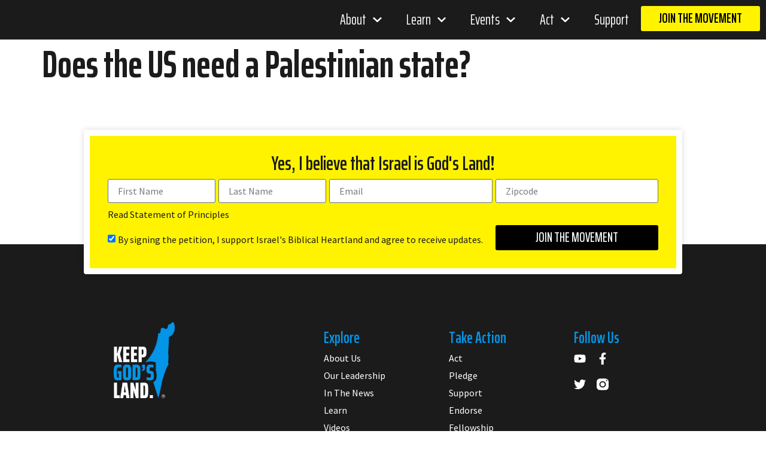

--- FILE ---
content_type: text/html; charset=UTF-8
request_url: https://keepgodsland.com/article/does-the-us-need-a-palestinian-state/
body_size: 17345
content:
<!doctype html>
<html lang="en-US">
<head>
	<meta charset="UTF-8">
	<meta name="viewport" content="width=device-width, initial-scale=1">
	<link rel="profile" href="https://gmpg.org/xfn/11">
	<meta name='robots' content='index, follow, max-image-preview:large, max-snippet:-1, max-video-preview:-1' />

	<!-- This site is optimized with the Yoast SEO plugin v24.0 - https://yoast.com/wordpress/plugins/seo/ -->
	<title>Does the US need a Palestinian state? - Keep God&#039;s Land</title>
	<link rel="canonical" href="https://keepgodsland.com/article/does-the-us-need-a-palestinian-state/" />
	<meta property="og:locale" content="en_US" />
	<meta property="og:type" content="article" />
	<meta property="og:title" content="Does the US need a Palestinian state? - Keep God&#039;s Land" />
	<meta property="og:url" content="https://keepgodsland.com/article/does-the-us-need-a-palestinian-state/" />
	<meta property="og:site_name" content="Keep God&#039;s Land" />
	<meta name="twitter:card" content="summary_large_image" />
	<script type="application/ld+json" class="yoast-schema-graph">{"@context":"https://schema.org","@graph":[{"@type":"WebPage","@id":"https://keepgodsland.com/article/does-the-us-need-a-palestinian-state/","url":"https://keepgodsland.com/article/does-the-us-need-a-palestinian-state/","name":"Does the US need a Palestinian state? - Keep God&#039;s Land","isPartOf":{"@id":"https://keepgodsland.com/#website"},"datePublished":"2024-03-19T12:44:40+00:00","dateModified":"2024-03-19T12:44:40+00:00","breadcrumb":{"@id":"https://keepgodsland.com/article/does-the-us-need-a-palestinian-state/#breadcrumb"},"inLanguage":"en-US","potentialAction":[{"@type":"ReadAction","target":["https://keepgodsland.com/article/does-the-us-need-a-palestinian-state/"]}]},{"@type":"BreadcrumbList","@id":"https://keepgodsland.com/article/does-the-us-need-a-palestinian-state/#breadcrumb","itemListElement":[{"@type":"ListItem","position":1,"name":"Home","item":"https://keepgodsland.com/"},{"@type":"ListItem","position":2,"name":"Does the US need a Palestinian state?"}]},{"@type":"WebSite","@id":"https://keepgodsland.com/#website","url":"https://keepgodsland.com/","name":"Keep God&#039;s Land","description":"Christians and Jews stand together to fight for Israel’s Biblical Heartland","publisher":{"@id":"https://keepgodsland.com/#organization"},"potentialAction":[{"@type":"SearchAction","target":{"@type":"EntryPoint","urlTemplate":"https://keepgodsland.com/?s={search_term_string}"},"query-input":{"@type":"PropertyValueSpecification","valueRequired":true,"valueName":"search_term_string"}}],"inLanguage":"en-US"},{"@type":"Organization","@id":"https://keepgodsland.com/#organization","name":"Keep God&#039;s Land","url":"https://keepgodsland.com/","logo":{"@type":"ImageObject","inLanguage":"en-US","@id":"https://keepgodsland.com/#/schema/logo/image/","url":"https://keepgodsland.com/wp-content/uploads/2024/03/cropped-Logo-1000x10001-1.jpg","contentUrl":"https://keepgodsland.com/wp-content/uploads/2024/03/cropped-Logo-1000x10001-1.jpg","width":998,"height":999,"caption":"Keep God&#039;s Land"},"image":{"@id":"https://keepgodsland.com/#/schema/logo/image/"}}]}</script>
	<!-- / Yoast SEO plugin. -->


<link rel='dns-prefetch' href='//js.hs-scripts.com' />
<link rel='dns-prefetch' href='//www.googletagmanager.com' />
<link rel="alternate" type="application/rss+xml" title="Keep God&#039;s Land &raquo; Feed" href="https://keepgodsland.com/feed/" />
<link rel="alternate" type="application/rss+xml" title="Keep God&#039;s Land &raquo; Comments Feed" href="https://keepgodsland.com/comments/feed/" />
<link rel="alternate" title="oEmbed (JSON)" type="application/json+oembed" href="https://keepgodsland.com/wp-json/oembed/1.0/embed?url=https%3A%2F%2Fkeepgodsland.com%2Farticle%2Fdoes-the-us-need-a-palestinian-state%2F" />
<link rel="alternate" title="oEmbed (XML)" type="text/xml+oembed" href="https://keepgodsland.com/wp-json/oembed/1.0/embed?url=https%3A%2F%2Fkeepgodsland.com%2Farticle%2Fdoes-the-us-need-a-palestinian-state%2F&#038;format=xml" />
<style id='wp-img-auto-sizes-contain-inline-css'>
img:is([sizes=auto i],[sizes^="auto," i]){contain-intrinsic-size:3000px 1500px}
/*# sourceURL=wp-img-auto-sizes-contain-inline-css */
</style>
<style id='wp-emoji-styles-inline-css'>

	img.wp-smiley, img.emoji {
		display: inline !important;
		border: none !important;
		box-shadow: none !important;
		height: 1em !important;
		width: 1em !important;
		margin: 0 0.07em !important;
		vertical-align: -0.1em !important;
		background: none !important;
		padding: 0 !important;
	}
/*# sourceURL=wp-emoji-styles-inline-css */
</style>
<link rel='stylesheet' id='wp-block-library-css' href='https://keepgodsland.com/wp-includes/css/dist/block-library/style.min.css?ver=6.9' media='all' />
<style id='global-styles-inline-css'>
:root{--wp--preset--aspect-ratio--square: 1;--wp--preset--aspect-ratio--4-3: 4/3;--wp--preset--aspect-ratio--3-4: 3/4;--wp--preset--aspect-ratio--3-2: 3/2;--wp--preset--aspect-ratio--2-3: 2/3;--wp--preset--aspect-ratio--16-9: 16/9;--wp--preset--aspect-ratio--9-16: 9/16;--wp--preset--color--black: #000000;--wp--preset--color--cyan-bluish-gray: #abb8c3;--wp--preset--color--white: #ffffff;--wp--preset--color--pale-pink: #f78da7;--wp--preset--color--vivid-red: #cf2e2e;--wp--preset--color--luminous-vivid-orange: #ff6900;--wp--preset--color--luminous-vivid-amber: #fcb900;--wp--preset--color--light-green-cyan: #7bdcb5;--wp--preset--color--vivid-green-cyan: #00d084;--wp--preset--color--pale-cyan-blue: #8ed1fc;--wp--preset--color--vivid-cyan-blue: #0693e3;--wp--preset--color--vivid-purple: #9b51e0;--wp--preset--gradient--vivid-cyan-blue-to-vivid-purple: linear-gradient(135deg,rgb(6,147,227) 0%,rgb(155,81,224) 100%);--wp--preset--gradient--light-green-cyan-to-vivid-green-cyan: linear-gradient(135deg,rgb(122,220,180) 0%,rgb(0,208,130) 100%);--wp--preset--gradient--luminous-vivid-amber-to-luminous-vivid-orange: linear-gradient(135deg,rgb(252,185,0) 0%,rgb(255,105,0) 100%);--wp--preset--gradient--luminous-vivid-orange-to-vivid-red: linear-gradient(135deg,rgb(255,105,0) 0%,rgb(207,46,46) 100%);--wp--preset--gradient--very-light-gray-to-cyan-bluish-gray: linear-gradient(135deg,rgb(238,238,238) 0%,rgb(169,184,195) 100%);--wp--preset--gradient--cool-to-warm-spectrum: linear-gradient(135deg,rgb(74,234,220) 0%,rgb(151,120,209) 20%,rgb(207,42,186) 40%,rgb(238,44,130) 60%,rgb(251,105,98) 80%,rgb(254,248,76) 100%);--wp--preset--gradient--blush-light-purple: linear-gradient(135deg,rgb(255,206,236) 0%,rgb(152,150,240) 100%);--wp--preset--gradient--blush-bordeaux: linear-gradient(135deg,rgb(254,205,165) 0%,rgb(254,45,45) 50%,rgb(107,0,62) 100%);--wp--preset--gradient--luminous-dusk: linear-gradient(135deg,rgb(255,203,112) 0%,rgb(199,81,192) 50%,rgb(65,88,208) 100%);--wp--preset--gradient--pale-ocean: linear-gradient(135deg,rgb(255,245,203) 0%,rgb(182,227,212) 50%,rgb(51,167,181) 100%);--wp--preset--gradient--electric-grass: linear-gradient(135deg,rgb(202,248,128) 0%,rgb(113,206,126) 100%);--wp--preset--gradient--midnight: linear-gradient(135deg,rgb(2,3,129) 0%,rgb(40,116,252) 100%);--wp--preset--font-size--small: 13px;--wp--preset--font-size--medium: 20px;--wp--preset--font-size--large: 36px;--wp--preset--font-size--x-large: 42px;--wp--preset--spacing--20: 0.44rem;--wp--preset--spacing--30: 0.67rem;--wp--preset--spacing--40: 1rem;--wp--preset--spacing--50: 1.5rem;--wp--preset--spacing--60: 2.25rem;--wp--preset--spacing--70: 3.38rem;--wp--preset--spacing--80: 5.06rem;--wp--preset--shadow--natural: 6px 6px 9px rgba(0, 0, 0, 0.2);--wp--preset--shadow--deep: 12px 12px 50px rgba(0, 0, 0, 0.4);--wp--preset--shadow--sharp: 6px 6px 0px rgba(0, 0, 0, 0.2);--wp--preset--shadow--outlined: 6px 6px 0px -3px rgb(255, 255, 255), 6px 6px rgb(0, 0, 0);--wp--preset--shadow--crisp: 6px 6px 0px rgb(0, 0, 0);}:where(.is-layout-flex){gap: 0.5em;}:where(.is-layout-grid){gap: 0.5em;}body .is-layout-flex{display: flex;}.is-layout-flex{flex-wrap: wrap;align-items: center;}.is-layout-flex > :is(*, div){margin: 0;}body .is-layout-grid{display: grid;}.is-layout-grid > :is(*, div){margin: 0;}:where(.wp-block-columns.is-layout-flex){gap: 2em;}:where(.wp-block-columns.is-layout-grid){gap: 2em;}:where(.wp-block-post-template.is-layout-flex){gap: 1.25em;}:where(.wp-block-post-template.is-layout-grid){gap: 1.25em;}.has-black-color{color: var(--wp--preset--color--black) !important;}.has-cyan-bluish-gray-color{color: var(--wp--preset--color--cyan-bluish-gray) !important;}.has-white-color{color: var(--wp--preset--color--white) !important;}.has-pale-pink-color{color: var(--wp--preset--color--pale-pink) !important;}.has-vivid-red-color{color: var(--wp--preset--color--vivid-red) !important;}.has-luminous-vivid-orange-color{color: var(--wp--preset--color--luminous-vivid-orange) !important;}.has-luminous-vivid-amber-color{color: var(--wp--preset--color--luminous-vivid-amber) !important;}.has-light-green-cyan-color{color: var(--wp--preset--color--light-green-cyan) !important;}.has-vivid-green-cyan-color{color: var(--wp--preset--color--vivid-green-cyan) !important;}.has-pale-cyan-blue-color{color: var(--wp--preset--color--pale-cyan-blue) !important;}.has-vivid-cyan-blue-color{color: var(--wp--preset--color--vivid-cyan-blue) !important;}.has-vivid-purple-color{color: var(--wp--preset--color--vivid-purple) !important;}.has-black-background-color{background-color: var(--wp--preset--color--black) !important;}.has-cyan-bluish-gray-background-color{background-color: var(--wp--preset--color--cyan-bluish-gray) !important;}.has-white-background-color{background-color: var(--wp--preset--color--white) !important;}.has-pale-pink-background-color{background-color: var(--wp--preset--color--pale-pink) !important;}.has-vivid-red-background-color{background-color: var(--wp--preset--color--vivid-red) !important;}.has-luminous-vivid-orange-background-color{background-color: var(--wp--preset--color--luminous-vivid-orange) !important;}.has-luminous-vivid-amber-background-color{background-color: var(--wp--preset--color--luminous-vivid-amber) !important;}.has-light-green-cyan-background-color{background-color: var(--wp--preset--color--light-green-cyan) !important;}.has-vivid-green-cyan-background-color{background-color: var(--wp--preset--color--vivid-green-cyan) !important;}.has-pale-cyan-blue-background-color{background-color: var(--wp--preset--color--pale-cyan-blue) !important;}.has-vivid-cyan-blue-background-color{background-color: var(--wp--preset--color--vivid-cyan-blue) !important;}.has-vivid-purple-background-color{background-color: var(--wp--preset--color--vivid-purple) !important;}.has-black-border-color{border-color: var(--wp--preset--color--black) !important;}.has-cyan-bluish-gray-border-color{border-color: var(--wp--preset--color--cyan-bluish-gray) !important;}.has-white-border-color{border-color: var(--wp--preset--color--white) !important;}.has-pale-pink-border-color{border-color: var(--wp--preset--color--pale-pink) !important;}.has-vivid-red-border-color{border-color: var(--wp--preset--color--vivid-red) !important;}.has-luminous-vivid-orange-border-color{border-color: var(--wp--preset--color--luminous-vivid-orange) !important;}.has-luminous-vivid-amber-border-color{border-color: var(--wp--preset--color--luminous-vivid-amber) !important;}.has-light-green-cyan-border-color{border-color: var(--wp--preset--color--light-green-cyan) !important;}.has-vivid-green-cyan-border-color{border-color: var(--wp--preset--color--vivid-green-cyan) !important;}.has-pale-cyan-blue-border-color{border-color: var(--wp--preset--color--pale-cyan-blue) !important;}.has-vivid-cyan-blue-border-color{border-color: var(--wp--preset--color--vivid-cyan-blue) !important;}.has-vivid-purple-border-color{border-color: var(--wp--preset--color--vivid-purple) !important;}.has-vivid-cyan-blue-to-vivid-purple-gradient-background{background: var(--wp--preset--gradient--vivid-cyan-blue-to-vivid-purple) !important;}.has-light-green-cyan-to-vivid-green-cyan-gradient-background{background: var(--wp--preset--gradient--light-green-cyan-to-vivid-green-cyan) !important;}.has-luminous-vivid-amber-to-luminous-vivid-orange-gradient-background{background: var(--wp--preset--gradient--luminous-vivid-amber-to-luminous-vivid-orange) !important;}.has-luminous-vivid-orange-to-vivid-red-gradient-background{background: var(--wp--preset--gradient--luminous-vivid-orange-to-vivid-red) !important;}.has-very-light-gray-to-cyan-bluish-gray-gradient-background{background: var(--wp--preset--gradient--very-light-gray-to-cyan-bluish-gray) !important;}.has-cool-to-warm-spectrum-gradient-background{background: var(--wp--preset--gradient--cool-to-warm-spectrum) !important;}.has-blush-light-purple-gradient-background{background: var(--wp--preset--gradient--blush-light-purple) !important;}.has-blush-bordeaux-gradient-background{background: var(--wp--preset--gradient--blush-bordeaux) !important;}.has-luminous-dusk-gradient-background{background: var(--wp--preset--gradient--luminous-dusk) !important;}.has-pale-ocean-gradient-background{background: var(--wp--preset--gradient--pale-ocean) !important;}.has-electric-grass-gradient-background{background: var(--wp--preset--gradient--electric-grass) !important;}.has-midnight-gradient-background{background: var(--wp--preset--gradient--midnight) !important;}.has-small-font-size{font-size: var(--wp--preset--font-size--small) !important;}.has-medium-font-size{font-size: var(--wp--preset--font-size--medium) !important;}.has-large-font-size{font-size: var(--wp--preset--font-size--large) !important;}.has-x-large-font-size{font-size: var(--wp--preset--font-size--x-large) !important;}
/*# sourceURL=global-styles-inline-css */
</style>

<style id='classic-theme-styles-inline-css'>
/*! This file is auto-generated */
.wp-block-button__link{color:#fff;background-color:#32373c;border-radius:9999px;box-shadow:none;text-decoration:none;padding:calc(.667em + 2px) calc(1.333em + 2px);font-size:1.125em}.wp-block-file__button{background:#32373c;color:#fff;text-decoration:none}
/*# sourceURL=/wp-includes/css/classic-themes.min.css */
</style>
<link rel='stylesheet' id='hello-elementor-css' href='https://keepgodsland.com/wp-content/themes/hello-elementor/style.min.css?ver=3.1.1' media='all' />
<link rel='stylesheet' id='hello-elementor-theme-style-css' href='https://keepgodsland.com/wp-content/themes/hello-elementor/theme.min.css?ver=3.1.1' media='all' />
<link rel='stylesheet' id='hello-elementor-header-footer-css' href='https://keepgodsland.com/wp-content/themes/hello-elementor/header-footer.min.css?ver=3.1.1' media='all' />
<link rel='stylesheet' id='elementor-frontend-css' href='https://keepgodsland.com/wp-content/plugins/elementor/assets/css/frontend.min.css?ver=3.25.11' media='all' />
<style id='elementor-frontend-inline-css'>
.elementor-kit-7{--e-global-color-primary:#1B1B1B;--e-global-color-secondary:#0395E7;--e-global-color-text:#1B1B1B;--e-global-color-accent:#FFF300;--e-global-color-201ffec:#000000;--e-global-color-7924fe7:#1B1B1B;--e-global-color-a22e193:#585858;--e-global-color-554bb9a:#005B8F;--e-global-color-afabc6c:#0395E7;--e-global-color-05e299b:#FFF300;--e-global-color-f4d9189:#FFD800;--e-global-color-6e25a21:#FFFFFF;--e-global-color-47088b9:#F9FAFA;--e-global-color-5ac953d:#F0F0F0;--e-global-typography-primary-font-family:"Saira Extra Condensed";--e-global-typography-secondary-font-family:"Source Sans Pro";--e-global-typography-secondary-font-weight:400;--e-global-typography-text-font-family:"Source Sans Pro";--e-global-typography-text-font-weight:400;--e-global-typography-accent-font-family:"Saira Extra Condensed";--e-global-typography-accent-font-weight:500;--e-global-typography-93a7129-font-family:"Saira Extra Condensed";--e-global-typography-93a7129-font-size:120px;--e-global-typography-93a7129-font-weight:700;--e-global-typography-93a7129-line-height:120px;--e-global-typography-e7d8a6c-font-family:"Source Sans Pro";--e-global-typography-e7d8a6c-font-size:18px;--e-global-typography-e7d8a6c-line-height:21px;--e-global-typography-a23f628-font-family:"Source Sans Pro";--e-global-typography-a23f628-font-size:16px;--e-global-typography-a23f628-line-height:20px;color:var( --e-global-color-7924fe7 );font-family:"Source Sans Pro", Sans-serif;font-size:20px;line-height:25px;}.elementor-kit-7 button,.elementor-kit-7 input[type="button"],.elementor-kit-7 input[type="submit"],.elementor-kit-7 .elementor-button{background-color:var( --e-global-color-accent );font-family:"Saira Extra Condensed", Sans-serif;font-size:24px;font-weight:600;color:var( --e-global-color-primary );padding:10px 30px 10px 30px;}.elementor-kit-7 button:hover,.elementor-kit-7 button:focus,.elementor-kit-7 input[type="button"]:hover,.elementor-kit-7 input[type="button"]:focus,.elementor-kit-7 input[type="submit"]:hover,.elementor-kit-7 input[type="submit"]:focus,.elementor-kit-7 .elementor-button:hover,.elementor-kit-7 .elementor-button:focus{background-color:var( --e-global-color-f4d9189 );color:var( --e-global-color-primary );}.elementor-kit-7 e-page-transition{background-color:#FFBC7D;}.elementor-kit-7 p{margin-bottom:8px;}.elementor-kit-7 a{color:var( --e-global-color-primary );}.elementor-kit-7 a:hover{color:var( --e-global-color-secondary );}.elementor-kit-7 h1{color:var( --e-global-color-primary );font-family:"Saira Extra Condensed", Sans-serif;font-size:63px;font-weight:700;line-height:67px;}.elementor-kit-7 h2{color:var( --e-global-color-primary );font-family:"Saira Extra Condensed", Sans-serif;font-size:50px;font-weight:700;line-height:50px;}.elementor-kit-7 h3{color:var( --e-global-color-primary );font-family:"Saira Extra Condensed", Sans-serif;font-size:40px;font-weight:700;line-height:40px;}.elementor-kit-7 h4{color:var( --e-global-color-primary );font-family:"Saira Extra Condensed", Sans-serif;font-size:32px;font-weight:600;line-height:32px;}.elementor-kit-7 h5{color:var( --e-global-color-primary );font-family:"Saira Extra Condensed", Sans-serif;font-size:26px;font-weight:500;line-height:26px;}.elementor-kit-7 h6{color:var( --e-global-color-primary );font-family:"Saira Extra Condensed", Sans-serif;font-size:22px;font-weight:500;line-height:22px;}.elementor-section.elementor-section-boxed > .elementor-container{max-width:1250px;}.e-con{--container-max-width:1250px;}.elementor-widget:not(:last-child){margin-block-end:10px;}.elementor-element{--widgets-spacing:10px 10px;}.site-header{padding-inline-end:0px;padding-inline-start:0px;}.site-footer .site-branding{flex-direction:column;align-items:stretch;}@media(max-width:1024px){.elementor-section.elementor-section-boxed > .elementor-container{max-width:1024px;}.e-con{--container-max-width:1024px;}}@media(max-width:767px){.elementor-kit-7{--e-global-typography-93a7129-font-size:80px;--e-global-typography-93a7129-line-height:75px;--e-global-typography-e7d8a6c-font-size:16px;--e-global-typography-e7d8a6c-line-height:20px;--e-global-typography-a23f628-font-size:16px;--e-global-typography-a23f628-line-height:20px;font-size:20px;line-height:25px;}.elementor-kit-7 h1{font-size:40px;line-height:42px;}.elementor-kit-7 h2{font-size:36px;line-height:36px;}.elementor-kit-7 h3{font-size:32px;line-height:32px;}.elementor-kit-7 h4{font-size:28px;line-height:28px;}.elementor-kit-7 h5{font-size:26px;line-height:26px;}.elementor-kit-7 h6{font-size:22px;line-height:22px;}.elementor-section.elementor-section-boxed > .elementor-container{max-width:767px;}.e-con{--container-max-width:767px;}}
.elementor-733 .elementor-element.elementor-element-3bdc2af{--display:flex;--flex-direction:row;--container-widget-width:initial;--container-widget-height:100%;--container-widget-flex-grow:1;--container-widget-align-self:stretch;--flex-wrap-mobile:wrap;--gap:0px 0px;--background-transition:0.3s;--padding-top:10px;--padding-bottom:10px;--padding-left:10px;--padding-right:10px;--z-index:30;}.elementor-733 .elementor-element.elementor-element-3bdc2af:not(.elementor-motion-effects-element-type-background), .elementor-733 .elementor-element.elementor-element-3bdc2af > .elementor-motion-effects-container > .elementor-motion-effects-layer{background-color:#1B1B1B;}.elementor-733 .elementor-element.elementor-element-3bdc2af, .elementor-733 .elementor-element.elementor-element-3bdc2af::before{--border-transition:0.3s;}.elementor-733 .elementor-element.elementor-element-fc116e0{--display:flex;--flex-direction:row;--container-widget-width:calc( ( 1 - var( --container-widget-flex-grow ) ) * 100% );--container-widget-height:100%;--container-widget-flex-grow:1;--container-widget-align-self:stretch;--flex-wrap-mobile:wrap;--justify-content:flex-end;--align-items:center;--background-transition:0.3s;--padding-top:0px;--padding-bottom:0px;--padding-left:0px;--padding-right:0px;}.elementor-733 .elementor-element.elementor-element-2a45532{width:var( --container-widget-width, 20% );max-width:20%;--container-widget-width:20%;--container-widget-flex-grow:0;}.elementor-733 .elementor-element.elementor-element-2a45532 > .elementor-widget-container{padding:0px 0px 0px 130px;}.elementor-733 .elementor-element.elementor-element-2a45532.elementor-element{--flex-grow:0;--flex-shrink:0;}.elementor-733 .elementor-element.elementor-element-ea18256{--display:flex;--flex-direction:row;--container-widget-width:initial;--container-widget-height:100%;--container-widget-flex-grow:1;--container-widget-align-self:stretch;--flex-wrap-mobile:wrap;--justify-content:flex-end;--background-transition:0.3s;--padding-top:0px;--padding-bottom:0px;--padding-left:0px;--padding-right:0px;}.elementor-733 .elementor-element.elementor-element-79fc237 .elementor-nav-menu .elementor-item{font-family:"Saira Extra Condensed", Sans-serif;font-size:24px;font-weight:400;}.elementor-733 .elementor-element.elementor-element-79fc237 .elementor-nav-menu--main .elementor-item{color:var( --e-global-color-6e25a21 );fill:var( --e-global-color-6e25a21 );}.elementor-733 .elementor-element.elementor-element-79fc237 .elementor-nav-menu--main .elementor-item:hover,
					.elementor-733 .elementor-element.elementor-element-79fc237 .elementor-nav-menu--main .elementor-item.elementor-item-active,
					.elementor-733 .elementor-element.elementor-element-79fc237 .elementor-nav-menu--main .elementor-item.highlighted,
					.elementor-733 .elementor-element.elementor-element-79fc237 .elementor-nav-menu--main .elementor-item:focus{color:var( --e-global-color-secondary );fill:var( --e-global-color-secondary );}.elementor-733 .elementor-element.elementor-element-79fc237 .elementor-nav-menu--main .elementor-item.elementor-item-active{color:var( --e-global-color-secondary );}.elementor-733 .elementor-element.elementor-element-79fc237 .elementor-nav-menu--dropdown a, .elementor-733 .elementor-element.elementor-element-79fc237 .elementor-menu-toggle{color:var( --e-global-color-primary );}.elementor-733 .elementor-element.elementor-element-79fc237 .elementor-nav-menu--dropdown a:hover,
					.elementor-733 .elementor-element.elementor-element-79fc237 .elementor-nav-menu--dropdown a.elementor-item-active,
					.elementor-733 .elementor-element.elementor-element-79fc237 .elementor-nav-menu--dropdown a.highlighted{background-color:#DEDEDE;}.elementor-733 .elementor-element.elementor-element-79fc237 .elementor-nav-menu--dropdown a.elementor-item-active{color:var( --e-global-color-secondary );}.elementor-733 .elementor-element.elementor-element-79fc237 .elementor-nav-menu--dropdown .elementor-item, .elementor-733 .elementor-element.elementor-element-79fc237 .elementor-nav-menu--dropdown  .elementor-sub-item{font-family:"Saira Extra Condensed", Sans-serif;font-size:20px;font-weight:400;}.elementor-733 .elementor-element.elementor-element-79fc237 div.elementor-menu-toggle{color:var( --e-global-color-6e25a21 );}.elementor-733 .elementor-element.elementor-element-79fc237 div.elementor-menu-toggle svg{fill:var( --e-global-color-6e25a21 );}.elementor-733 .elementor-element.elementor-element-8da2ea1 .elementor-button{background-color:#FFF300;font-family:"Saira Extra Condensed", Sans-serif;font-size:22px;font-weight:600;fill:#000000;color:#000000;padding:10px 30px 10px 030px;}.elementor-733 .elementor-element.elementor-element-8da2ea1 .elementor-button:hover, .elementor-733 .elementor-element.elementor-element-8da2ea1 .elementor-button:focus{background-color:#FFD800;color:var( --e-global-color-primary );}.elementor-733 .elementor-element.elementor-element-8da2ea1.elementor-element{--order:99999 /* order end hack */;}.elementor-733 .elementor-element.elementor-element-8da2ea1 .elementor-button:hover svg, .elementor-733 .elementor-element.elementor-element-8da2ea1 .elementor-button:focus svg{fill:var( --e-global-color-primary );}.elementor-733 .elementor-element.elementor-element-07431bf{--display:flex;--flex-direction:row;--container-widget-width:initial;--container-widget-height:100%;--container-widget-flex-grow:1;--container-widget-align-self:stretch;--flex-wrap-mobile:wrap;--gap:0px 0px;--background-transition:0.3s;}.elementor-733 .elementor-element.elementor-element-07431bf:not(.elementor-motion-effects-element-type-background), .elementor-733 .elementor-element.elementor-element-07431bf > .elementor-motion-effects-container > .elementor-motion-effects-layer{background-color:var( --e-global-color-primary );}.elementor-733 .elementor-element.elementor-element-07431bf, .elementor-733 .elementor-element.elementor-element-07431bf::before{--border-transition:0.3s;}.elementor-733 .elementor-element.elementor-element-45ed564{--display:flex;--flex-direction:column;--container-widget-width:100%;--container-widget-height:initial;--container-widget-flex-grow:0;--container-widget-align-self:initial;--flex-wrap-mobile:wrap;--background-transition:0.3s;}.elementor-733 .elementor-element.elementor-element-45ed564.e-con{--flex-grow:0;--flex-shrink:0;}.elementor-733 .elementor-element.elementor-element-7d72fa7 img{width:5%;}.elementor-733 .elementor-element.elementor-element-21ba2e3{--display:flex;--background-transition:0.3s;}.elementor-733 .elementor-element.elementor-element-f86b3f4 .elementor-menu-toggle{margin:0 auto;background-color:var( --e-global-color-primary );}.elementor-733 .elementor-element.elementor-element-f86b3f4 .elementor-nav-menu .elementor-item{font-family:"Saira Extra Condensed", Sans-serif;font-weight:600;}.elementor-733 .elementor-element.elementor-element-f86b3f4 .elementor-nav-menu--main .elementor-item{color:var( --e-global-color-primary );fill:var( --e-global-color-primary );}.elementor-733 .elementor-element.elementor-element-f86b3f4 .elementor-nav-menu--dropdown a:hover,
					.elementor-733 .elementor-element.elementor-element-f86b3f4 .elementor-nav-menu--dropdown a.elementor-item-active,
					.elementor-733 .elementor-element.elementor-element-f86b3f4 .elementor-nav-menu--dropdown a.highlighted{background-color:var( --e-global-color-secondary );}.elementor-733 .elementor-element.elementor-element-f86b3f4 .elementor-nav-menu--dropdown a.elementor-item-active{color:var( --e-global-color-secondary );background-color:#FFFFFF;}.elementor-733 .elementor-element.elementor-element-f86b3f4 .elementor-nav-menu--dropdown .elementor-item, .elementor-733 .elementor-element.elementor-element-f86b3f4 .elementor-nav-menu--dropdown  .elementor-sub-item{font-family:"Saira Extra Condensed", Sans-serif;font-weight:400;}.elementor-733 .elementor-element.elementor-element-f86b3f4 div.elementor-menu-toggle{color:var( --e-global-color-6e25a21 );}.elementor-733 .elementor-element.elementor-element-f86b3f4 div.elementor-menu-toggle svg{fill:var( --e-global-color-6e25a21 );}.elementor-theme-builder-content-area{height:400px;}.elementor-location-header:before, .elementor-location-footer:before{content:"";display:table;clear:both;}@media(max-width:1024px){.elementor-733 .elementor-element.elementor-element-fc116e0{--justify-content:center;}.elementor-733 .elementor-element.elementor-element-2a45532 > .elementor-widget-container{padding:0px 0px 0px 30px;}.elementor-733 .elementor-element.elementor-element-2a45532{--container-widget-width:25%;--container-widget-flex-grow:0;width:var( --container-widget-width, 25% );max-width:25%;}.elementor-733 .elementor-element.elementor-element-79fc237 .elementor-nav-menu--dropdown .elementor-item, .elementor-733 .elementor-element.elementor-element-79fc237 .elementor-nav-menu--dropdown  .elementor-sub-item{font-size:22px;}.elementor-733 .elementor-element.elementor-element-79fc237 .elementor-nav-menu--dropdown a{padding-top:12px;padding-bottom:12px;}.elementor-733 .elementor-element.elementor-element-79fc237 .elementor-nav-menu--main > .elementor-nav-menu > li > .elementor-nav-menu--dropdown, .elementor-733 .elementor-element.elementor-element-79fc237 .elementor-nav-menu__container.elementor-nav-menu--dropdown{margin-top:14px !important;}.elementor-733 .elementor-element.elementor-element-79fc237{--nav-menu-icon-size:30px;}.elementor-733 .elementor-element.elementor-element-07431bf{--margin-top:-70px;--margin-bottom:0px;--margin-left:0px;--margin-right:0px;--padding-top:10px;--padding-bottom:0px;--padding-left:20px;--padding-right:20px;--z-index:30;}.elementor-733 .elementor-element.elementor-element-7d72fa7{text-align:left;}.elementor-733 .elementor-element.elementor-element-7d72fa7 img{width:20%;}.elementor-733 .elementor-element.elementor-element-21ba2e3.e-con{--align-self:center;}.elementor-733 .elementor-element.elementor-element-f86b3f4.elementor-element{--align-self:flex-end;}.elementor-733 .elementor-element.elementor-element-f86b3f4 .elementor-nav-menu--dropdown .elementor-item, .elementor-733 .elementor-element.elementor-element-f86b3f4 .elementor-nav-menu--dropdown  .elementor-sub-item{font-size:24px;}.elementor-733 .elementor-element.elementor-element-f86b3f4 .elementor-nav-menu--dropdown a{padding-top:15px;padding-bottom:15px;}.elementor-733 .elementor-element.elementor-element-f86b3f4 .elementor-nav-menu--main > .elementor-nav-menu > li > .elementor-nav-menu--dropdown, .elementor-733 .elementor-element.elementor-element-f86b3f4 .elementor-nav-menu__container.elementor-nav-menu--dropdown{margin-top:27px !important;}.elementor-733 .elementor-element.elementor-element-f86b3f4{--nav-menu-icon-size:30px;}}@media(max-width:767px){.elementor-733 .elementor-element.elementor-element-3bdc2af{--margin-top:0px;--margin-bottom:0px;--margin-left:0px;--margin-right:0px;--z-index:30;}.elementor-733 .elementor-element.elementor-element-8da2ea1{width:initial;max-width:initial;}.elementor-733 .elementor-element.elementor-element-8da2ea1 > .elementor-widget-container{padding:0px 10px 0px 10px;}.elementor-733 .elementor-element.elementor-element-8da2ea1.elementor-element{--align-self:stretch;--flex-grow:1;--flex-shrink:0;}.elementor-733 .elementor-element.elementor-element-8da2ea1 .elementor-button{font-size:26px;}.elementor-733 .elementor-element.elementor-element-07431bf{--flex-direction:row;--container-widget-width:initial;--container-widget-height:100%;--container-widget-flex-grow:1;--container-widget-align-self:stretch;--flex-wrap-mobile:wrap;--justify-content:space-between;--margin-top:-60px;--margin-bottom:0px;--margin-left:0px;--margin-right:0px;--padding-top:10px;--padding-bottom:20px;--padding-left:30px;--padding-right:30px;--z-index:50;}.elementor-733 .elementor-element.elementor-element-45ed564{--width:80%;--flex-direction:row;--container-widget-width:initial;--container-widget-height:100%;--container-widget-flex-grow:1;--container-widget-align-self:stretch;--flex-wrap-mobile:wrap;--justify-content:flex-start;--padding-top:0px;--padding-bottom:0px;--padding-left:0px;--padding-right:0px;}.elementor-733 .elementor-element.elementor-element-7d72fa7 > .elementor-widget-container{padding:0px 0px 0px 0px;}.elementor-733 .elementor-element.elementor-element-7d72fa7{text-align:left;}.elementor-733 .elementor-element.elementor-element-7d72fa7 img{width:20%;}.elementor-733 .elementor-element.elementor-element-21ba2e3{--width:20%;--justify-content:center;--align-items:flex-end;--container-widget-width:calc( ( 1 - var( --container-widget-flex-grow ) ) * 100% );--padding-top:0px;--padding-bottom:0px;--padding-left:0px;--padding-right:0px;}.elementor-733 .elementor-element.elementor-element-f86b3f4 .elementor-nav-menu--dropdown .elementor-item, .elementor-733 .elementor-element.elementor-element-f86b3f4 .elementor-nav-menu--dropdown  .elementor-sub-item{font-size:24px;}.elementor-733 .elementor-element.elementor-element-f86b3f4 .elementor-nav-menu--dropdown a{padding-top:14px;padding-bottom:14px;}.elementor-733 .elementor-element.elementor-element-f86b3f4 .elementor-nav-menu--main > .elementor-nav-menu > li > .elementor-nav-menu--dropdown, .elementor-733 .elementor-element.elementor-element-f86b3f4 .elementor-nav-menu__container.elementor-nav-menu--dropdown{margin-top:40px !important;}.elementor-733 .elementor-element.elementor-element-f86b3f4{--nav-menu-icon-size:26px;}}@media(min-width:768px){.elementor-733 .elementor-element.elementor-element-45ed564{--width:50%;}}@media(max-width:1024px) and (min-width:768px){.elementor-733 .elementor-element.elementor-element-45ed564{--width:336.6px;}}
.elementor-689 .elementor-element.elementor-element-97ae993{--display:flex;--flex-direction:column;--container-widget-width:100%;--container-widget-height:initial;--container-widget-flex-grow:0;--container-widget-align-self:initial;--flex-wrap-mobile:wrap;--background-transition:0.3s;--margin-top:0px;--margin-bottom:0px;--margin-left:0px;--margin-right:0px;--padding-top:60px;--padding-bottom:0px;--padding-left:0px;--padding-right:0px;--z-index:20;}.elementor-689 .elementor-element.elementor-element-97ae993, .elementor-689 .elementor-element.elementor-element-97ae993::before{--border-transition:0.3s;}.elementor-689 .elementor-element.elementor-element-11ee6b6{--display:flex;--gap:10px 10px;--background-transition:0.3s;border-style:solid;--border-style:solid;border-width:10px 10px 10px 10px;--border-top-width:10px;--border-right-width:10px;--border-bottom-width:10px;--border-left-width:10px;border-color:#FFFFFF;--border-color:#FFFFFF;--border-radius:4px 4px 4px 4px;box-shadow:0px 0px 10px 0px rgba(0, 0, 0, 0.15);--padding-top:30px;--padding-bottom:30px;--padding-left:30px;--padding-right:30px;}.elementor-689 .elementor-element.elementor-element-11ee6b6:not(.elementor-motion-effects-element-type-background), .elementor-689 .elementor-element.elementor-element-11ee6b6 > .elementor-motion-effects-container > .elementor-motion-effects-layer{background-color:var( --e-global-color-accent );}.elementor-689 .elementor-element.elementor-element-11ee6b6, .elementor-689 .elementor-element.elementor-element-11ee6b6::before{--border-transition:0.3s;}.elementor-689 .elementor-element.elementor-element-593929b{text-align:center;}.elementor-689 .elementor-element.elementor-element-b37721c > .elementor-widget-container{padding:10px 0px 0px 0px;}.elementor-689 .elementor-element.elementor-element-b37721c .elementor-field-group{padding-right:calc( 5px/2 );padding-left:calc( 5px/2 );margin-bottom:5px;}.elementor-689 .elementor-element.elementor-element-b37721c .elementor-form-fields-wrapper{margin-left:calc( -5px/2 );margin-right:calc( -5px/2 );margin-bottom:-5px;}.elementor-689 .elementor-element.elementor-element-b37721c .elementor-field-group.recaptcha_v3-bottomleft, .elementor-689 .elementor-element.elementor-element-b37721c .elementor-field-group.recaptcha_v3-bottomright{margin-bottom:0;}body.rtl .elementor-689 .elementor-element.elementor-element-b37721c .elementor-labels-inline .elementor-field-group > label{padding-left:0px;}body:not(.rtl) .elementor-689 .elementor-element.elementor-element-b37721c .elementor-labels-inline .elementor-field-group > label{padding-right:0px;}body .elementor-689 .elementor-element.elementor-element-b37721c .elementor-labels-above .elementor-field-group > label{padding-bottom:0px;}.elementor-689 .elementor-element.elementor-element-b37721c .elementor-field-group > label{font-family:"Figtree", Sans-serif;font-weight:400;}.elementor-689 .elementor-element.elementor-element-b37721c .elementor-field-type-html{padding-bottom:0px;}.elementor-689 .elementor-element.elementor-element-b37721c .elementor-field-group .elementor-field, .elementor-689 .elementor-element.elementor-element-b37721c .elementor-field-subgroup label{font-family:"Source Sans Pro", Sans-serif;font-size:16px;font-weight:400;}.elementor-689 .elementor-element.elementor-element-b37721c .elementor-field-group:not(.elementor-field-type-upload) .elementor-field:not(.elementor-select-wrapper){background-color:#ffffff;}.elementor-689 .elementor-element.elementor-element-b37721c .elementor-field-group .elementor-select-wrapper select{background-color:#ffffff;}.elementor-689 .elementor-element.elementor-element-b37721c .elementor-button{font-family:"Saira Extra Condensed", Sans-serif;font-size:22px;font-weight:500;padding:10px 20px 10px 20px;}.elementor-689 .elementor-element.elementor-element-b37721c .e-form__buttons__wrapper__button-next{background-color:#000000;color:#FFFFFF;}.elementor-689 .elementor-element.elementor-element-b37721c .elementor-button[type="submit"]{background-color:#000000;color:#FFFFFF;}.elementor-689 .elementor-element.elementor-element-b37721c .elementor-button[type="submit"] svg *{fill:#FFFFFF;}.elementor-689 .elementor-element.elementor-element-b37721c .e-form__buttons__wrapper__button-previous{background-color:#FFEE00;color:#ffffff;}.elementor-689 .elementor-element.elementor-element-b37721c .e-form__buttons__wrapper__button-next:hover{background-color:#D7C900;color:#000000;}.elementor-689 .elementor-element.elementor-element-b37721c .elementor-button[type="submit"]:hover{background-color:#D7C900;color:#000000;}.elementor-689 .elementor-element.elementor-element-b37721c .elementor-button[type="submit"]:hover svg *{fill:#000000;}.elementor-689 .elementor-element.elementor-element-b37721c .e-form__buttons__wrapper__button-previous:hover{color:#ffffff;}.elementor-689 .elementor-element.elementor-element-b37721c .elementor-message{font-family:"Source Sans Pro", Sans-serif;font-weight:400;}.elementor-689 .elementor-element.elementor-element-b37721c .e-form__indicators__indicator, .elementor-689 .elementor-element.elementor-element-b37721c .e-form__indicators__indicator__label{font-family:"Saira Extra Condensed", Sans-serif;font-weight:500;}.elementor-689 .elementor-element.elementor-element-b37721c{--e-form-steps-indicator-padding:30px;--e-form-steps-indicator-inactive-secondary-color:#ffffff;--e-form-steps-indicator-active-secondary-color:#ffffff;--e-form-steps-indicator-completed-secondary-color:#ffffff;--e-form-steps-divider-width:1px;--e-form-steps-divider-gap:10px;}.elementor-689 .elementor-element.elementor-element-835c24f{--display:flex;--flex-direction:row;--container-widget-width:initial;--container-widget-height:100%;--container-widget-flex-grow:1;--container-widget-align-self:stretch;--flex-wrap-mobile:wrap;--gap:20px 20px;--background-transition:0.3s;--margin-top:-50px;--margin-bottom:0px;--margin-left:0px;--margin-right:0px;--padding-top:100px;--padding-bottom:100px;--padding-left:0px;--padding-right:0px;}.elementor-689 .elementor-element.elementor-element-835c24f:not(.elementor-motion-effects-element-type-background), .elementor-689 .elementor-element.elementor-element-835c24f > .elementor-motion-effects-container > .elementor-motion-effects-layer{background-color:var( --e-global-color-7924fe7 );}.elementor-689 .elementor-element.elementor-element-835c24f, .elementor-689 .elementor-element.elementor-element-835c24f::before{--border-transition:0.3s;}.elementor-689 .elementor-element.elementor-element-a318244{--display:flex;--flex-direction:column;--container-widget-width:100%;--container-widget-height:initial;--container-widget-flex-grow:0;--container-widget-align-self:initial;--flex-wrap-mobile:wrap;--justify-content:center;--background-transition:0.3s;--padding-top:30px;--padding-bottom:0px;--padding-left:0px;--padding-right:0px;}.elementor-689 .elementor-element.elementor-element-b5017f2{width:var( --container-widget-width, 100% );max-width:100%;--container-widget-width:100%;--container-widget-flex-grow:0;z-index:30;text-align:left;}.elementor-689 .elementor-element.elementor-element-b5017f2.elementor-element{--flex-grow:0;--flex-shrink:0;}.elementor-689 .elementor-element.elementor-element-b5017f2 img{width:30%;}.elementor-689 .elementor-element.elementor-element-19e0781{--display:flex;--flex-direction:column;--container-widget-width:100%;--container-widget-height:initial;--container-widget-flex-grow:0;--container-widget-align-self:initial;--flex-wrap-mobile:wrap;--justify-content:flex-start;--gap:5px 5px;--background-transition:0.3s;--padding-top:40px;--padding-bottom:10px;--padding-left:10px;--padding-right:10px;}.elementor-689 .elementor-element.elementor-element-197b896{text-align:left;}.elementor-689 .elementor-element.elementor-element-197b896 .elementor-heading-title{color:var( --e-global-color-secondary );font-family:"Saira Extra Condensed", Sans-serif;font-size:26px;font-weight:600;text-transform:capitalize;font-style:normal;text-decoration:none;line-height:1.2em;letter-spacing:0px;}.elementor-689 .elementor-element.elementor-element-dd70ffb > .elementor-widget-container{padding:10px 0px 0px 0px;}.elementor-689 .elementor-element.elementor-element-dd70ffb .elementor-icon-list-items:not(.elementor-inline-items) .elementor-icon-list-item:not(:last-child){padding-bottom:calc(10px/2);}.elementor-689 .elementor-element.elementor-element-dd70ffb .elementor-icon-list-items:not(.elementor-inline-items) .elementor-icon-list-item:not(:first-child){margin-top:calc(10px/2);}.elementor-689 .elementor-element.elementor-element-dd70ffb .elementor-icon-list-items.elementor-inline-items .elementor-icon-list-item{margin-right:calc(10px/2);margin-left:calc(10px/2);}.elementor-689 .elementor-element.elementor-element-dd70ffb .elementor-icon-list-items.elementor-inline-items{margin-right:calc(-10px/2);margin-left:calc(-10px/2);}body.rtl .elementor-689 .elementor-element.elementor-element-dd70ffb .elementor-icon-list-items.elementor-inline-items .elementor-icon-list-item:after{left:calc(-10px/2);}body:not(.rtl) .elementor-689 .elementor-element.elementor-element-dd70ffb .elementor-icon-list-items.elementor-inline-items .elementor-icon-list-item:after{right:calc(-10px/2);}.elementor-689 .elementor-element.elementor-element-dd70ffb .elementor-icon-list-icon i{color:#324A6D;transition:color 0.3s;}.elementor-689 .elementor-element.elementor-element-dd70ffb .elementor-icon-list-icon svg{fill:#324A6D;transition:fill 0.3s;}.elementor-689 .elementor-element.elementor-element-dd70ffb{--e-icon-list-icon-size:14px;--icon-vertical-offset:0px;}.elementor-689 .elementor-element.elementor-element-dd70ffb .elementor-icon-list-item > .elementor-icon-list-text, .elementor-689 .elementor-element.elementor-element-dd70ffb .elementor-icon-list-item > a{font-family:"Source Sans Pro", Sans-serif;font-size:16px;line-height:19px;}.elementor-689 .elementor-element.elementor-element-dd70ffb .elementor-icon-list-text{color:var( --e-global-color-6e25a21 );transition:color 0.3s;}.elementor-689 .elementor-element.elementor-element-dd70ffb .elementor-icon-list-item:hover .elementor-icon-list-text{color:var( --e-global-color-secondary );}.elementor-689 .elementor-element.elementor-element-5e05e53{--display:flex;--flex-direction:column;--container-widget-width:100%;--container-widget-height:initial;--container-widget-flex-grow:0;--container-widget-align-self:initial;--flex-wrap-mobile:wrap;--justify-content:flex-start;--gap:5px 5px;--background-transition:0.3s;--padding-top:40px;--padding-bottom:10px;--padding-left:10px;--padding-right:10px;}.elementor-689 .elementor-element.elementor-element-b4ea106{text-align:left;}.elementor-689 .elementor-element.elementor-element-b4ea106 .elementor-heading-title{color:var( --e-global-color-secondary );font-family:"Saira Extra Condensed", Sans-serif;font-size:26px;font-weight:600;text-transform:capitalize;font-style:normal;text-decoration:none;line-height:1.2em;letter-spacing:0px;}.elementor-689 .elementor-element.elementor-element-9a3678e > .elementor-widget-container{padding:10px 0px 0px 0px;}.elementor-689 .elementor-element.elementor-element-9a3678e .elementor-icon-list-items:not(.elementor-inline-items) .elementor-icon-list-item:not(:last-child){padding-bottom:calc(10px/2);}.elementor-689 .elementor-element.elementor-element-9a3678e .elementor-icon-list-items:not(.elementor-inline-items) .elementor-icon-list-item:not(:first-child){margin-top:calc(10px/2);}.elementor-689 .elementor-element.elementor-element-9a3678e .elementor-icon-list-items.elementor-inline-items .elementor-icon-list-item{margin-right:calc(10px/2);margin-left:calc(10px/2);}.elementor-689 .elementor-element.elementor-element-9a3678e .elementor-icon-list-items.elementor-inline-items{margin-right:calc(-10px/2);margin-left:calc(-10px/2);}body.rtl .elementor-689 .elementor-element.elementor-element-9a3678e .elementor-icon-list-items.elementor-inline-items .elementor-icon-list-item:after{left:calc(-10px/2);}body:not(.rtl) .elementor-689 .elementor-element.elementor-element-9a3678e .elementor-icon-list-items.elementor-inline-items .elementor-icon-list-item:after{right:calc(-10px/2);}.elementor-689 .elementor-element.elementor-element-9a3678e .elementor-icon-list-icon i{color:#324A6D;transition:color 0.3s;}.elementor-689 .elementor-element.elementor-element-9a3678e .elementor-icon-list-icon svg{fill:#324A6D;transition:fill 0.3s;}.elementor-689 .elementor-element.elementor-element-9a3678e{--e-icon-list-icon-size:14px;--icon-vertical-offset:0px;}.elementor-689 .elementor-element.elementor-element-9a3678e .elementor-icon-list-item > .elementor-icon-list-text, .elementor-689 .elementor-element.elementor-element-9a3678e .elementor-icon-list-item > a{font-family:"Source Sans Pro", Sans-serif;font-size:16px;line-height:19px;}.elementor-689 .elementor-element.elementor-element-9a3678e .elementor-icon-list-text{color:var( --e-global-color-6e25a21 );transition:color 0.3s;}.elementor-689 .elementor-element.elementor-element-9a3678e .elementor-icon-list-item:hover .elementor-icon-list-text{color:var( --e-global-color-secondary );}.elementor-689 .elementor-element.elementor-element-52e272f{--display:flex;--flex-direction:column;--container-widget-width:100%;--container-widget-height:initial;--container-widget-flex-grow:0;--container-widget-align-self:initial;--flex-wrap-mobile:wrap;--justify-content:flex-start;--gap:5px 5px;--background-transition:0.3s;--padding-top:40px;--padding-bottom:10px;--padding-left:10px;--padding-right:10px;}.elementor-689 .elementor-element.elementor-element-d3ef8c3{text-align:left;}.elementor-689 .elementor-element.elementor-element-d3ef8c3 .elementor-heading-title{color:var( --e-global-color-secondary );font-family:"Saira Extra Condensed", Sans-serif;font-size:26px;font-weight:600;text-transform:capitalize;font-style:normal;text-decoration:none;line-height:1.2em;letter-spacing:0px;}.elementor-689 .elementor-element.elementor-element-9092871{--grid-template-columns:repeat(2, auto);width:100%;max-width:100%;--icon-size:20px;--grid-column-gap:18px;--grid-row-gap:18px;}.elementor-689 .elementor-element.elementor-element-9092871 .elementor-widget-container{text-align:left;}.elementor-689 .elementor-element.elementor-element-9092871 > .elementor-widget-container{padding:10px 0px 0px 0px;}.elementor-689 .elementor-element.elementor-element-9092871.elementor-element{--align-self:center;}.elementor-689 .elementor-element.elementor-element-9092871 .elementor-social-icon{background-color:var( --e-global-color-primary );--icon-padding:0em;}.elementor-689 .elementor-element.elementor-element-9092871 .elementor-social-icon i{color:var( --e-global-color-6e25a21 );}.elementor-689 .elementor-element.elementor-element-9092871 .elementor-social-icon svg{fill:var( --e-global-color-6e25a21 );}.elementor-689 .elementor-element.elementor-element-9092871 .elementor-social-icon:hover i{color:var( --e-global-color-secondary );}.elementor-689 .elementor-element.elementor-element-9092871 .elementor-social-icon:hover svg{fill:var( --e-global-color-secondary );}.elementor-689 .elementor-element.elementor-element-400dcea{--display:flex;--flex-direction:column;--container-widget-width:100%;--container-widget-height:initial;--container-widget-flex-grow:0;--container-widget-align-self:initial;--flex-wrap-mobile:wrap;--background-transition:0.3s;--overlay-opacity:0.5;}.elementor-689 .elementor-element.elementor-element-400dcea:not(.elementor-motion-effects-element-type-background), .elementor-689 .elementor-element.elementor-element-400dcea > .elementor-motion-effects-container > .elementor-motion-effects-layer{background-color:var( --e-global-color-7924fe7 );}.elementor-689 .elementor-element.elementor-element-400dcea::before, .elementor-689 .elementor-element.elementor-element-400dcea > .elementor-background-video-container::before, .elementor-689 .elementor-element.elementor-element-400dcea > .e-con-inner > .elementor-background-video-container::before, .elementor-689 .elementor-element.elementor-element-400dcea > .elementor-background-slideshow::before, .elementor-689 .elementor-element.elementor-element-400dcea > .e-con-inner > .elementor-background-slideshow::before, .elementor-689 .elementor-element.elementor-element-400dcea > .elementor-motion-effects-container > .elementor-motion-effects-layer::before{--background-overlay:'';}.elementor-689 .elementor-element.elementor-element-400dcea, .elementor-689 .elementor-element.elementor-element-400dcea::before{--border-transition:0.3s;}.elementor-689 .elementor-element.elementor-element-80ea700{text-align:center;}.elementor-689 .elementor-element.elementor-element-80ea700 .elementor-heading-title{color:#B7B7B7;font-family:"Figtree", Sans-serif;font-size:14px;font-weight:400;}.elementor-theme-builder-content-area{height:400px;}.elementor-location-header:before, .elementor-location-footer:before{content:"";display:table;clear:both;}@media(max-width:1024px){.elementor-689 .elementor-element.elementor-element-97ae993{--margin-top:-40px;--margin-bottom:0px;--margin-left:0px;--margin-right:0px;--padding-top:50px;--padding-bottom:0px;--padding-left:20px;--padding-right:20px;}.elementor-689 .elementor-element.elementor-element-835c24f{--padding-top:60px;--padding-bottom:30px;--padding-left:0px;--padding-right:30px;}.elementor-689 .elementor-element.elementor-element-a318244{--padding-top:20px;--padding-bottom:0px;--padding-left:0px;--padding-right:0px;}.elementor-689 .elementor-element.elementor-element-a318244.e-con{--align-self:center;}.elementor-689 .elementor-element.elementor-element-b5017f2{text-align:center;}.elementor-689 .elementor-element.elementor-element-b5017f2 img{width:40%;}.elementor-689 .elementor-element.elementor-element-9092871{--icon-size:18px;}}@media(max-width:767px){.elementor-689 .elementor-element.elementor-element-97ae993{--margin-top:0px;--margin-bottom:0px;--margin-left:0px;--margin-right:0px;--padding-top:30px;--padding-bottom:0px;--padding-left:20px;--padding-right:20px;}.elementor-689 .elementor-element.elementor-element-11ee6b6{--padding-top:20px;--padding-bottom:20px;--padding-left:15px;--padding-right:15px;}.elementor-689 .elementor-element.elementor-element-b37721c > .elementor-widget-container{padding:0px 0px 0px 0px;}.elementor-689 .elementor-element.elementor-element-b37721c .elementor-button{font-size:26px;}.elementor-689 .elementor-element.elementor-element-835c24f{--justify-content:center;--align-items:flex-start;--container-widget-width:calc( ( 1 - var( --container-widget-flex-grow ) ) * 100% );--margin-top:-50px;--margin-bottom:0px;--margin-left:0px;--margin-right:0px;--padding-top:80px;--padding-bottom:50px;--padding-left:20px;--padding-right:20px;}.elementor-689 .elementor-element.elementor-element-a318244{--padding-top:0px;--padding-bottom:40px;--padding-left:0px;--padding-right:0px;}.elementor-689 .elementor-element.elementor-element-b5017f2{width:100%;max-width:100%;z-index:0;text-align:center;}.elementor-689 .elementor-element.elementor-element-b5017f2 img{width:30%;}.elementor-689 .elementor-element.elementor-element-19e0781{--width:45%;--padding-top:10px;--padding-bottom:10px;--padding-left:0px;--padding-right:10px;}.elementor-689 .elementor-element.elementor-element-197b896{text-align:center;}.elementor-689 .elementor-element.elementor-element-197b896 .elementor-heading-title{font-size:26px;}.elementor-689 .elementor-element.elementor-element-dd70ffb .elementor-icon-list-items:not(.elementor-inline-items) .elementor-icon-list-item:not(:last-child){padding-bottom:calc(10px/2);}.elementor-689 .elementor-element.elementor-element-dd70ffb .elementor-icon-list-items:not(.elementor-inline-items) .elementor-icon-list-item:not(:first-child){margin-top:calc(10px/2);}.elementor-689 .elementor-element.elementor-element-dd70ffb .elementor-icon-list-items.elementor-inline-items .elementor-icon-list-item{margin-right:calc(10px/2);margin-left:calc(10px/2);}.elementor-689 .elementor-element.elementor-element-dd70ffb .elementor-icon-list-items.elementor-inline-items{margin-right:calc(-10px/2);margin-left:calc(-10px/2);}body.rtl .elementor-689 .elementor-element.elementor-element-dd70ffb .elementor-icon-list-items.elementor-inline-items .elementor-icon-list-item:after{left:calc(-10px/2);}body:not(.rtl) .elementor-689 .elementor-element.elementor-element-dd70ffb .elementor-icon-list-items.elementor-inline-items .elementor-icon-list-item:after{right:calc(-10px/2);}.elementor-689 .elementor-element.elementor-element-dd70ffb .elementor-icon-list-item > .elementor-icon-list-text, .elementor-689 .elementor-element.elementor-element-dd70ffb .elementor-icon-list-item > a{font-size:16px;line-height:20px;}.elementor-689 .elementor-element.elementor-element-5e05e53{--width:45%;--padding-top:10px;--padding-bottom:10px;--padding-left:0px;--padding-right:10px;}.elementor-689 .elementor-element.elementor-element-b4ea106{text-align:center;}.elementor-689 .elementor-element.elementor-element-b4ea106 .elementor-heading-title{font-size:26px;}.elementor-689 .elementor-element.elementor-element-9a3678e .elementor-icon-list-items:not(.elementor-inline-items) .elementor-icon-list-item:not(:last-child){padding-bottom:calc(10px/2);}.elementor-689 .elementor-element.elementor-element-9a3678e .elementor-icon-list-items:not(.elementor-inline-items) .elementor-icon-list-item:not(:first-child){margin-top:calc(10px/2);}.elementor-689 .elementor-element.elementor-element-9a3678e .elementor-icon-list-items.elementor-inline-items .elementor-icon-list-item{margin-right:calc(10px/2);margin-left:calc(10px/2);}.elementor-689 .elementor-element.elementor-element-9a3678e .elementor-icon-list-items.elementor-inline-items{margin-right:calc(-10px/2);margin-left:calc(-10px/2);}body.rtl .elementor-689 .elementor-element.elementor-element-9a3678e .elementor-icon-list-items.elementor-inline-items .elementor-icon-list-item:after{left:calc(-10px/2);}body:not(.rtl) .elementor-689 .elementor-element.elementor-element-9a3678e .elementor-icon-list-items.elementor-inline-items .elementor-icon-list-item:after{right:calc(-10px/2);}.elementor-689 .elementor-element.elementor-element-9a3678e .elementor-icon-list-item > .elementor-icon-list-text, .elementor-689 .elementor-element.elementor-element-9a3678e .elementor-icon-list-item > a{font-size:16px;line-height:20px;}.elementor-689 .elementor-element.elementor-element-52e272f{--width:48%;--align-items:flex-start;--container-widget-width:calc( ( 1 - var( --container-widget-flex-grow ) ) * 100% );--padding-top:40px;--padding-bottom:10px;--padding-left:10px;--padding-right:10px;}.elementor-689 .elementor-element.elementor-element-d3ef8c3{width:100%;max-width:100%;text-align:center;}.elementor-689 .elementor-element.elementor-element-d3ef8c3 .elementor-heading-title{font-size:26px;}.elementor-689 .elementor-element.elementor-element-9092871 .elementor-widget-container{text-align:center;}.elementor-689 .elementor-element.elementor-element-9092871{--grid-row-gap:15px;}.elementor-689 .elementor-element.elementor-element-80ea700{text-align:center;}}@media(min-width:768px){.elementor-689 .elementor-element.elementor-element-97ae993{--content-width:1000px;}.elementor-689 .elementor-element.elementor-element-835c24f{--content-width:900px;}.elementor-689 .elementor-element.elementor-element-a318244{--width:50%;}.elementor-689 .elementor-element.elementor-element-19e0781{--width:30%;}.elementor-689 .elementor-element.elementor-element-5e05e53{--width:30%;}.elementor-689 .elementor-element.elementor-element-52e272f{--width:20%;}}@media(max-width:1024px) and (min-width:768px){.elementor-689 .elementor-element.elementor-element-a318244{--width:50%;}}
/*# sourceURL=elementor-frontend-inline-css */
</style>
<link rel='stylesheet' id='widget-image-css' href='https://keepgodsland.com/wp-content/plugins/elementor/assets/css/widget-image.min.css?ver=3.25.11' media='all' />
<link rel='stylesheet' id='widget-nav-menu-css' href='https://keepgodsland.com/wp-content/plugins/elementor-pro/assets/css/widget-nav-menu.min.css?ver=3.25.4' media='all' />
<link rel='stylesheet' id='widget-heading-css' href='https://keepgodsland.com/wp-content/plugins/elementor/assets/css/widget-heading.min.css?ver=3.25.11' media='all' />
<link rel='stylesheet' id='widget-form-css' href='https://keepgodsland.com/wp-content/plugins/elementor-pro/assets/css/widget-form.min.css?ver=3.25.4' media='all' />
<link rel='stylesheet' id='widget-icon-list-css' href='https://keepgodsland.com/wp-content/plugins/elementor/assets/css/widget-icon-list.min.css?ver=3.25.11' media='all' />
<link rel='stylesheet' id='widget-social-icons-css' href='https://keepgodsland.com/wp-content/plugins/elementor/assets/css/widget-social-icons.min.css?ver=3.25.11' media='all' />
<link rel='stylesheet' id='e-apple-webkit-css' href='https://keepgodsland.com/wp-content/plugins/elementor/assets/css/conditionals/apple-webkit.min.css?ver=3.25.11' media='all' />
<link rel='stylesheet' id='swiper-css' href='https://keepgodsland.com/wp-content/plugins/elementor/assets/lib/swiper/v8/css/swiper.min.css?ver=8.4.5' media='all' />
<link rel='stylesheet' id='e-swiper-css' href='https://keepgodsland.com/wp-content/plugins/elementor/assets/css/conditionals/e-swiper.min.css?ver=3.25.11' media='all' />
<link rel='stylesheet' id='e-popup-style-css' href='https://keepgodsland.com/wp-content/plugins/elementor-pro/assets/css/conditionals/popup.min.css?ver=3.25.4' media='all' />
<link rel='stylesheet' id='font-awesome-5-all-css' href='https://keepgodsland.com/wp-content/plugins/elementor/assets/lib/font-awesome/css/all.min.css?ver=3.25.11' media='all' />
<link rel='stylesheet' id='font-awesome-4-shim-css' href='https://keepgodsland.com/wp-content/plugins/elementor/assets/lib/font-awesome/css/v4-shims.min.css?ver=3.25.11' media='all' />
<link rel='stylesheet' id='google-fonts-1-css' href='https://fonts.googleapis.com/css?family=Saira+Extra+Condensed%3A100%2C100italic%2C200%2C200italic%2C300%2C300italic%2C400%2C400italic%2C500%2C500italic%2C600%2C600italic%2C700%2C700italic%2C800%2C800italic%2C900%2C900italic%7CSource+Sans+Pro%3A100%2C100italic%2C200%2C200italic%2C300%2C300italic%2C400%2C400italic%2C500%2C500italic%2C600%2C600italic%2C700%2C700italic%2C800%2C800italic%2C900%2C900italic%7CFigtree%3A100%2C100italic%2C200%2C200italic%2C300%2C300italic%2C400%2C400italic%2C500%2C500italic%2C600%2C600italic%2C700%2C700italic%2C800%2C800italic%2C900%2C900italic&#038;display=swap&#038;ver=6.9' media='all' />
<link rel="preconnect" href="https://fonts.gstatic.com/" crossorigin><script id="nelio-ab-testing-main-js-before" data-cfasync="false">
window.nabSettings={"alternativeUrls":["https:\/\/keepgodsland.com\/article\/does-the-us-need-a-palestinian-state\/"],"api":{"mode":"native","url":"https:\/\/api.nelioabtesting.com\/v1"},"cookieTesting":false,"excludeBots":true,"experiments":[{"active":false,"id":5067,"type":"nab\/page","alternatives":[4799,0,0],"goals":[{"id":0,"conversionActions":[{"type":"nab\/click","attributes":{"mode":"css","value":"button#joinmove"},"active":true}]}],"segments":[],"segmentEvaluation":"tested-page"}],"gdprCookie":{"name":"","value":""},"heatmaps":[],"hideQueryArgs":false,"ignoreTrailingSlash":true,"isStagingSite":false,"isTestedPostRequest":false,"maxCombinations":24,"numOfAlternatives":0,"optimizeXPath":true,"participationChance":100,"postId":4650,"preloadQueryArgUrls":[{"type":"alt-urls","altUrls":["https:\/\/keepgodsland.com\/signupkgl\/","https:\/\/keepgodsland.com\/signupkgl-2\/","https:\/\/keepgodsland.com\/signupkgl-3\/"],"altCount":3}],"referrerParam":"utm_referrer","segmentMatching":"all","site":"0918f18a-ad62-416b-a521-b8b804373b2b","throttle":{"global":0,"woocommerce":5},"timezone":"+00:00","useSendBeacon":true,"version":"7.2.4"};
//# sourceURL=nelio-ab-testing-main-js-before
</script>
<script src="https://keepgodsland.com/wp-content/plugins/nelio-ab-testing/assets/dist/js/public.js?ver=b6ad90526587c27fcce4" id="nelio-ab-testing-main-js" data-cfasync="false"></script>
<script src="https://keepgodsland.com/wp-includes/js/jquery/jquery.min.js?ver=3.7.1" id="jquery-core-js"></script>
<script src="https://keepgodsland.com/wp-includes/js/jquery/jquery-migrate.min.js?ver=3.4.1" id="jquery-migrate-js"></script>
<script src="https://keepgodsland.com/wp-content/plugins/elementor/assets/lib/font-awesome/js/v4-shims.min.js?ver=3.25.11" id="font-awesome-4-shim-js"></script>

<!-- Google tag (gtag.js) snippet added by Site Kit -->

<!-- Google Analytics snippet added by Site Kit -->
<script src="https://www.googletagmanager.com/gtag/js?id=GT-NN6Z3RPT" id="google_gtagjs-js" async></script>
<script id="google_gtagjs-js-after">
window.dataLayer = window.dataLayer || [];function gtag(){dataLayer.push(arguments);}
gtag("set","linker",{"domains":["keepgodsland.com"]});
gtag("js", new Date());
gtag("set", "developer_id.dZTNiMT", true);
gtag("config", "GT-NN6Z3RPT");
//# sourceURL=google_gtagjs-js-after
</script>

<!-- End Google tag (gtag.js) snippet added by Site Kit -->
<link rel="https://api.w.org/" href="https://keepgodsland.com/wp-json/" /><link rel="alternate" title="JSON" type="application/json" href="https://keepgodsland.com/wp-json/wp/v2/article/4650" /><link rel="EditURI" type="application/rsd+xml" title="RSD" href="https://keepgodsland.com/xmlrpc.php?rsd" />
<meta name="generator" content="WordPress 6.9" />
<link rel='shortlink' href='https://keepgodsland.com/?p=4650' />
<meta name="generator" content="Site Kit by Google 1.144.0" />			<!-- DO NOT COPY THIS SNIPPET! Start of Page Analytics Tracking for HubSpot WordPress plugin v11.1.75-->
			<script class="hsq-set-content-id" data-content-id="blog-post">
				var _hsq = _hsq || [];
				_hsq.push(["setContentType", "blog-post"]);
			</script>
			<!-- DO NOT COPY THIS SNIPPET! End of Page Analytics Tracking for HubSpot WordPress plugin -->
			<meta name="generator" content="Elementor 3.25.11; features: e_font_icon_svg, additional_custom_breakpoints, e_optimized_control_loading; settings: css_print_method-internal, google_font-enabled, font_display-swap">
<!-- Google tag (gtag.js) -->
<script async src="https://www.googletagmanager.com/gtag/js?id=G-9Z7CXJZPPJ"></script>
<script>
  window.dataLayer = window.dataLayer || [];
  function gtag(){dataLayer.push(arguments);}
  gtag('js', new Date());

  gtag('config', 'G-9Z7CXJZPPJ');
</script>
			<style>
				.e-con.e-parent:nth-of-type(n+4):not(.e-lazyloaded):not(.e-no-lazyload),
				.e-con.e-parent:nth-of-type(n+4):not(.e-lazyloaded):not(.e-no-lazyload) * {
					background-image: none !important;
				}
				@media screen and (max-height: 1024px) {
					.e-con.e-parent:nth-of-type(n+3):not(.e-lazyloaded):not(.e-no-lazyload),
					.e-con.e-parent:nth-of-type(n+3):not(.e-lazyloaded):not(.e-no-lazyload) * {
						background-image: none !important;
					}
				}
				@media screen and (max-height: 640px) {
					.e-con.e-parent:nth-of-type(n+2):not(.e-lazyloaded):not(.e-no-lazyload),
					.e-con.e-parent:nth-of-type(n+2):not(.e-lazyloaded):not(.e-no-lazyload) * {
						background-image: none !important;
					}
				}
			</style>
			<link rel="icon" href="https://keepgodsland.com/wp-content/uploads/2023/11/cropped-KGL-512x512-Text-32x32.png" sizes="32x32" />
<link rel="icon" href="https://keepgodsland.com/wp-content/uploads/2023/11/cropped-KGL-512x512-Text-192x192.png" sizes="192x192" />
<link rel="apple-touch-icon" href="https://keepgodsland.com/wp-content/uploads/2023/11/cropped-KGL-512x512-Text-180x180.png" />
<meta name="msapplication-TileImage" content="https://keepgodsland.com/wp-content/uploads/2023/11/cropped-KGL-512x512-Text-270x270.png" />
		<style id="wp-custom-css">
			.elementor-widget-text-editor p {
  margin-bottom: 0;
}
		</style>
		<link rel='stylesheet' id='e-motion-fx-css' href='https://keepgodsland.com/wp-content/plugins/elementor-pro/assets/css/modules/motion-fx.min.css?ver=3.25.4' media='all' />
<link rel='stylesheet' id='e-sticky-css' href='https://keepgodsland.com/wp-content/plugins/elementor-pro/assets/css/modules/sticky.min.css?ver=3.25.4' media='all' />
</head>
<body class="wp-singular article-template-default single single-article postid-4650 wp-custom-logo wp-theme-hello-elementor elementor-default elementor-kit-7">


<a class="skip-link screen-reader-text" href="#content">Skip to content</a>

		<div data-elementor-type="header" data-elementor-id="733" class="elementor elementor-733 elementor-location-header" data-elementor-post-type="elementor_library">
			<div class="elementor-element elementor-element-3bdc2af e-con-full e-flex e-con e-parent" data-id="3bdc2af" data-element_type="container" data-settings="{&quot;background_background&quot;:&quot;classic&quot;,&quot;sticky&quot;:&quot;top&quot;,&quot;sticky_on&quot;:[&quot;desktop&quot;,&quot;tablet&quot;,&quot;mobile&quot;],&quot;sticky_offset&quot;:0,&quot;sticky_effects_offset&quot;:0,&quot;sticky_anchor_link_offset&quot;:0}">
		<div class="elementor-element elementor-element-fc116e0 e-con-full e-flex e-con e-child" data-id="fc116e0" data-element_type="container">
				<div class="elementor-element elementor-element-2a45532 elementor-widget__width-initial elementor-hidden-mobile elementor-widget elementor-widget-image" data-id="2a45532" data-element_type="widget" data-settings="{&quot;motion_fx_motion_fx_scrolling&quot;:&quot;yes&quot;,&quot;motion_fx_opacity_effect&quot;:&quot;yes&quot;,&quot;motion_fx_opacity_range&quot;:{&quot;unit&quot;:&quot;%&quot;,&quot;size&quot;:&quot;&quot;,&quot;sizes&quot;:{&quot;start&quot;:7,&quot;end&quot;:10}},&quot;motion_fx_range&quot;:&quot;page&quot;,&quot;motion_fx_opacity_direction&quot;:&quot;out-in&quot;,&quot;motion_fx_opacity_level&quot;:{&quot;unit&quot;:&quot;px&quot;,&quot;size&quot;:10,&quot;sizes&quot;:[]},&quot;motion_fx_devices&quot;:[&quot;desktop&quot;,&quot;tablet&quot;,&quot;mobile&quot;]}" data-widget_type="image.default">
				<div class="elementor-widget-container">
														<a href="https://keepgodsland.com/home/">
							<img width="410" height="60" src="https://keepgodsland.com/wp-content/uploads/2023/10/kgl-text-logo.png" class="attachment-large size-large wp-image-2318" alt="" srcset="https://keepgodsland.com/wp-content/uploads/2023/10/kgl-text-logo.png 410w, https://keepgodsland.com/wp-content/uploads/2023/10/kgl-text-logo-300x44.png 300w" sizes="(max-width: 410px) 100vw, 410px" />								</a>
													</div>
				</div>
		<div class="elementor-element elementor-element-ea18256 e-flex e-con-boxed e-con e-child" data-id="ea18256" data-element_type="container">
					<div class="e-con-inner">
				<div class="elementor-element elementor-element-79fc237 elementor-nav-menu--stretch elementor-nav-menu__text-align-center elementor-hidden-mobile elementor-hidden-tablet elementor-nav-menu--dropdown-tablet elementor-nav-menu--toggle elementor-nav-menu--burger elementor-widget elementor-widget-nav-menu" data-id="79fc237" data-element_type="widget" data-settings="{&quot;full_width&quot;:&quot;stretch&quot;,&quot;submenu_icon&quot;:{&quot;value&quot;:&quot;&lt;svg class=\&quot;fa-svg-chevron-down e-font-icon-svg e-fas-chevron-down\&quot; viewBox=\&quot;0 0 448 512\&quot; xmlns=\&quot;http:\/\/www.w3.org\/2000\/svg\&quot;&gt;&lt;path d=\&quot;M207.029 381.476L12.686 187.132c-9.373-9.373-9.373-24.569 0-33.941l22.667-22.667c9.357-9.357 24.522-9.375 33.901-.04L224 284.505l154.745-154.021c9.379-9.335 24.544-9.317 33.901.04l22.667 22.667c9.373 9.373 9.373 24.569 0 33.941L240.971 381.476c-9.373 9.372-24.569 9.372-33.942 0z\&quot;&gt;&lt;\/path&gt;&lt;\/svg&gt;&quot;,&quot;library&quot;:&quot;fa-solid&quot;},&quot;layout&quot;:&quot;horizontal&quot;,&quot;toggle&quot;:&quot;burger&quot;}" data-widget_type="nav-menu.default">
				<div class="elementor-widget-container">
						<nav aria-label="Menu" class="elementor-nav-menu--main elementor-nav-menu__container elementor-nav-menu--layout-horizontal e--pointer-none">
				<ul id="menu-1-79fc237" class="elementor-nav-menu"><li class="menu-item menu-item-type-custom menu-item-object-custom menu-item-has-children menu-item-3975"><a class="elementor-item">About</a>
<ul class="sub-menu elementor-nav-menu--dropdown">
	<li class="menu-item menu-item-type-post_type menu-item-object-page menu-item-3143"><a href="https://keepgodsland.com/about-us/" class="elementor-sub-item">About Us</a></li>
	<li class="menu-item menu-item-type-post_type menu-item-object-page menu-item-3976"><a href="https://keepgodsland.com/leadership/" class="elementor-sub-item">Our Leadership</a></li>
	<li class="menu-item menu-item-type-post_type menu-item-object-page menu-item-6470"><a href="https://keepgodsland.com/in-the-news/" class="elementor-sub-item">In The News</a></li>
</ul>
</li>
<li class="menu-item menu-item-type-custom menu-item-object-custom menu-item-has-children menu-item-5318"><a class="elementor-item">Learn</a>
<ul class="sub-menu elementor-nav-menu--dropdown">
	<li class="menu-item menu-item-type-post_type menu-item-object-page menu-item-5317"><a href="https://keepgodsland.com/learn/" class="elementor-sub-item">Learn More</a></li>
	<li class="menu-item menu-item-type-post_type menu-item-object-page menu-item-8112"><a href="https://keepgodsland.com/fakestinians/" class="elementor-sub-item">Fakestinians</a></li>
	<li class="menu-item menu-item-type-post_type menu-item-object-page menu-item-6139"><a href="https://keepgodsland.com/videos/" class="elementor-sub-item">Videos</a></li>
	<li class="menu-item menu-item-type-post_type menu-item-object-page menu-item-6946"><a href="https://keepgodsland.com/sermon-resources/" class="elementor-sub-item">Sermons</a></li>
	<li class="menu-item menu-item-type-post_type menu-item-object-page menu-item-6808"><a href="https://keepgodsland.com/printable-resources/" class="elementor-sub-item">Printable Resources</a></li>
</ul>
</li>
<li class="menu-item menu-item-type-custom menu-item-object-custom menu-item-has-children menu-item-7599"><a class="elementor-item">Events</a>
<ul class="sub-menu elementor-nav-menu--dropdown">
	<li class="menu-item menu-item-type-post_type menu-item-object-page menu-item-7452"><a href="https://keepgodsland.com/events/" class="elementor-sub-item">Events</a></li>
</ul>
</li>
<li class="menu-item menu-item-type-custom menu-item-object-custom menu-item-has-children menu-item-5139"><a class="elementor-item">Act</a>
<ul class="sub-menu elementor-nav-menu--dropdown">
	<li class="menu-item menu-item-type-post_type menu-item-object-page menu-item-5615"><a href="https://keepgodsland.com/act/" class="elementor-sub-item">Take Action</a></li>
	<li class="menu-item menu-item-type-post_type menu-item-object-page menu-item-8208"><a href="https://keepgodsland.com/pledge/" class="elementor-sub-item">Pledge</a></li>
	<li class="menu-item menu-item-type-post_type menu-item-object-page menu-item-6640"><a href="https://keepgodsland.com/keep-gods-land-young-leader-fellowship/" class="elementor-sub-item">Young Leader Fellowship</a></li>
</ul>
</li>
<li class="menu-item menu-item-type-post_type menu-item-object-page menu-item-1370"><a href="https://keepgodsland.com/support/" class="elementor-item">Support</a></li>
</ul>			</nav>
					<div class="elementor-menu-toggle" role="button" tabindex="0" aria-label="Menu Toggle" aria-expanded="false">
			<svg aria-hidden="true" role="presentation" class="elementor-menu-toggle__icon--open e-font-icon-svg e-eicon-menu-bar" viewBox="0 0 1000 1000" xmlns="http://www.w3.org/2000/svg"><path d="M104 333H896C929 333 958 304 958 271S929 208 896 208H104C71 208 42 237 42 271S71 333 104 333ZM104 583H896C929 583 958 554 958 521S929 458 896 458H104C71 458 42 487 42 521S71 583 104 583ZM104 833H896C929 833 958 804 958 771S929 708 896 708H104C71 708 42 737 42 771S71 833 104 833Z"></path></svg><svg aria-hidden="true" role="presentation" class="elementor-menu-toggle__icon--close e-font-icon-svg e-eicon-close" viewBox="0 0 1000 1000" xmlns="http://www.w3.org/2000/svg"><path d="M742 167L500 408 258 167C246 154 233 150 217 150 196 150 179 158 167 167 154 179 150 196 150 212 150 229 154 242 171 254L408 500 167 742C138 771 138 800 167 829 196 858 225 858 254 829L496 587 738 829C750 842 767 846 783 846 800 846 817 842 829 829 842 817 846 804 846 783 846 767 842 750 829 737L588 500 833 258C863 229 863 200 833 171 804 137 775 137 742 167Z"></path></svg>			<span class="elementor-screen-only">Menu</span>
		</div>
					<nav class="elementor-nav-menu--dropdown elementor-nav-menu__container" aria-hidden="true">
				<ul id="menu-2-79fc237" class="elementor-nav-menu"><li class="menu-item menu-item-type-custom menu-item-object-custom menu-item-has-children menu-item-3975"><a class="elementor-item" tabindex="-1">About</a>
<ul class="sub-menu elementor-nav-menu--dropdown">
	<li class="menu-item menu-item-type-post_type menu-item-object-page menu-item-3143"><a href="https://keepgodsland.com/about-us/" class="elementor-sub-item" tabindex="-1">About Us</a></li>
	<li class="menu-item menu-item-type-post_type menu-item-object-page menu-item-3976"><a href="https://keepgodsland.com/leadership/" class="elementor-sub-item" tabindex="-1">Our Leadership</a></li>
	<li class="menu-item menu-item-type-post_type menu-item-object-page menu-item-6470"><a href="https://keepgodsland.com/in-the-news/" class="elementor-sub-item" tabindex="-1">In The News</a></li>
</ul>
</li>
<li class="menu-item menu-item-type-custom menu-item-object-custom menu-item-has-children menu-item-5318"><a class="elementor-item" tabindex="-1">Learn</a>
<ul class="sub-menu elementor-nav-menu--dropdown">
	<li class="menu-item menu-item-type-post_type menu-item-object-page menu-item-5317"><a href="https://keepgodsland.com/learn/" class="elementor-sub-item" tabindex="-1">Learn More</a></li>
	<li class="menu-item menu-item-type-post_type menu-item-object-page menu-item-8112"><a href="https://keepgodsland.com/fakestinians/" class="elementor-sub-item" tabindex="-1">Fakestinians</a></li>
	<li class="menu-item menu-item-type-post_type menu-item-object-page menu-item-6139"><a href="https://keepgodsland.com/videos/" class="elementor-sub-item" tabindex="-1">Videos</a></li>
	<li class="menu-item menu-item-type-post_type menu-item-object-page menu-item-6946"><a href="https://keepgodsland.com/sermon-resources/" class="elementor-sub-item" tabindex="-1">Sermons</a></li>
	<li class="menu-item menu-item-type-post_type menu-item-object-page menu-item-6808"><a href="https://keepgodsland.com/printable-resources/" class="elementor-sub-item" tabindex="-1">Printable Resources</a></li>
</ul>
</li>
<li class="menu-item menu-item-type-custom menu-item-object-custom menu-item-has-children menu-item-7599"><a class="elementor-item" tabindex="-1">Events</a>
<ul class="sub-menu elementor-nav-menu--dropdown">
	<li class="menu-item menu-item-type-post_type menu-item-object-page menu-item-7452"><a href="https://keepgodsland.com/events/" class="elementor-sub-item" tabindex="-1">Events</a></li>
</ul>
</li>
<li class="menu-item menu-item-type-custom menu-item-object-custom menu-item-has-children menu-item-5139"><a class="elementor-item" tabindex="-1">Act</a>
<ul class="sub-menu elementor-nav-menu--dropdown">
	<li class="menu-item menu-item-type-post_type menu-item-object-page menu-item-5615"><a href="https://keepgodsland.com/act/" class="elementor-sub-item" tabindex="-1">Take Action</a></li>
	<li class="menu-item menu-item-type-post_type menu-item-object-page menu-item-8208"><a href="https://keepgodsland.com/pledge/" class="elementor-sub-item" tabindex="-1">Pledge</a></li>
	<li class="menu-item menu-item-type-post_type menu-item-object-page menu-item-6640"><a href="https://keepgodsland.com/keep-gods-land-young-leader-fellowship/" class="elementor-sub-item" tabindex="-1">Young Leader Fellowship</a></li>
</ul>
</li>
<li class="menu-item menu-item-type-post_type menu-item-object-page menu-item-1370"><a href="https://keepgodsland.com/support/" class="elementor-item" tabindex="-1">Support</a></li>
</ul>			</nav>
				</div>
				</div>
				<div class="elementor-element elementor-element-8da2ea1 elementor-mobile-align-justify elementor-widget-mobile__width-initial elementor-widget elementor-widget-button" data-id="8da2ea1" data-element_type="widget" data-widget_type="button.default">
				<div class="elementor-widget-container">
							<div class="elementor-button-wrapper">
					<a class="elementor-button elementor-button-link elementor-size-sm" href="https://keepgodsland.com/join-the-movement">
						<span class="elementor-button-content-wrapper">
									<span class="elementor-button-text">JOIN THE MOVEMENT</span>
					</span>
					</a>
				</div>
						</div>
				</div>
					</div>
				</div>
				</div>
				</div>
		<div class="elementor-element elementor-element-07431bf elementor-hidden-desktop e-flex e-con-boxed e-con e-parent" data-id="07431bf" data-element_type="container" data-settings="{&quot;background_background&quot;:&quot;classic&quot;}">
					<div class="e-con-inner">
		<div class="elementor-element elementor-element-45ed564 e-con-full e-flex e-con e-child" data-id="45ed564" data-element_type="container">
				<div class="elementor-element elementor-element-7d72fa7 elementor-widget elementor-widget-image" data-id="7d72fa7" data-element_type="widget" data-widget_type="image.default">
				<div class="elementor-widget-container">
														<a href="https://keepgodsland.com/home/">
							<img width="680" height="845" src="https://keepgodsland.com/wp-content/uploads/2024/01/KGL_LOGO_on_black.png" class="attachment-large size-large wp-image-3824" alt="" srcset="https://keepgodsland.com/wp-content/uploads/2024/01/KGL_LOGO_on_black.png 680w, https://keepgodsland.com/wp-content/uploads/2024/01/KGL_LOGO_on_black-241x300.png 241w" sizes="(max-width: 680px) 100vw, 680px" />								</a>
													</div>
				</div>
				</div>
		<div class="elementor-element elementor-element-21ba2e3 e-con-full e-flex e-con e-child" data-id="21ba2e3" data-element_type="container">
				<div class="elementor-element elementor-element-f86b3f4 elementor-nav-menu--stretch elementor-nav-menu__text-align-center elementor-nav-menu--dropdown-tablet elementor-nav-menu--toggle elementor-nav-menu--burger elementor-widget elementor-widget-nav-menu" data-id="f86b3f4" data-element_type="widget" data-settings="{&quot;full_width&quot;:&quot;stretch&quot;,&quot;layout&quot;:&quot;horizontal&quot;,&quot;submenu_icon&quot;:{&quot;value&quot;:&quot;&lt;svg class=\&quot;e-font-icon-svg e-fas-caret-down\&quot; viewBox=\&quot;0 0 320 512\&quot; xmlns=\&quot;http:\/\/www.w3.org\/2000\/svg\&quot;&gt;&lt;path d=\&quot;M31.3 192h257.3c17.8 0 26.7 21.5 14.1 34.1L174.1 354.8c-7.8 7.8-20.5 7.8-28.3 0L17.2 226.1C4.6 213.5 13.5 192 31.3 192z\&quot;&gt;&lt;\/path&gt;&lt;\/svg&gt;&quot;,&quot;library&quot;:&quot;fa-solid&quot;},&quot;toggle&quot;:&quot;burger&quot;}" data-widget_type="nav-menu.default">
				<div class="elementor-widget-container">
						<nav aria-label="Menu" class="elementor-nav-menu--main elementor-nav-menu__container elementor-nav-menu--layout-horizontal e--pointer-underline e--animation-fade">
				<ul id="menu-1-f86b3f4" class="elementor-nav-menu"><li class="menu-item menu-item-type-custom menu-item-object-custom menu-item-has-children menu-item-3975"><a class="elementor-item">About</a>
<ul class="sub-menu elementor-nav-menu--dropdown">
	<li class="menu-item menu-item-type-post_type menu-item-object-page menu-item-3143"><a href="https://keepgodsland.com/about-us/" class="elementor-sub-item">About Us</a></li>
	<li class="menu-item menu-item-type-post_type menu-item-object-page menu-item-3976"><a href="https://keepgodsland.com/leadership/" class="elementor-sub-item">Our Leadership</a></li>
	<li class="menu-item menu-item-type-post_type menu-item-object-page menu-item-6470"><a href="https://keepgodsland.com/in-the-news/" class="elementor-sub-item">In The News</a></li>
</ul>
</li>
<li class="menu-item menu-item-type-custom menu-item-object-custom menu-item-has-children menu-item-5318"><a class="elementor-item">Learn</a>
<ul class="sub-menu elementor-nav-menu--dropdown">
	<li class="menu-item menu-item-type-post_type menu-item-object-page menu-item-5317"><a href="https://keepgodsland.com/learn/" class="elementor-sub-item">Learn More</a></li>
	<li class="menu-item menu-item-type-post_type menu-item-object-page menu-item-8112"><a href="https://keepgodsland.com/fakestinians/" class="elementor-sub-item">Fakestinians</a></li>
	<li class="menu-item menu-item-type-post_type menu-item-object-page menu-item-6139"><a href="https://keepgodsland.com/videos/" class="elementor-sub-item">Videos</a></li>
	<li class="menu-item menu-item-type-post_type menu-item-object-page menu-item-6946"><a href="https://keepgodsland.com/sermon-resources/" class="elementor-sub-item">Sermons</a></li>
	<li class="menu-item menu-item-type-post_type menu-item-object-page menu-item-6808"><a href="https://keepgodsland.com/printable-resources/" class="elementor-sub-item">Printable Resources</a></li>
</ul>
</li>
<li class="menu-item menu-item-type-custom menu-item-object-custom menu-item-has-children menu-item-7599"><a class="elementor-item">Events</a>
<ul class="sub-menu elementor-nav-menu--dropdown">
	<li class="menu-item menu-item-type-post_type menu-item-object-page menu-item-7452"><a href="https://keepgodsland.com/events/" class="elementor-sub-item">Events</a></li>
</ul>
</li>
<li class="menu-item menu-item-type-custom menu-item-object-custom menu-item-has-children menu-item-5139"><a class="elementor-item">Act</a>
<ul class="sub-menu elementor-nav-menu--dropdown">
	<li class="menu-item menu-item-type-post_type menu-item-object-page menu-item-5615"><a href="https://keepgodsland.com/act/" class="elementor-sub-item">Take Action</a></li>
	<li class="menu-item menu-item-type-post_type menu-item-object-page menu-item-8208"><a href="https://keepgodsland.com/pledge/" class="elementor-sub-item">Pledge</a></li>
	<li class="menu-item menu-item-type-post_type menu-item-object-page menu-item-6640"><a href="https://keepgodsland.com/keep-gods-land-young-leader-fellowship/" class="elementor-sub-item">Young Leader Fellowship</a></li>
</ul>
</li>
<li class="menu-item menu-item-type-post_type menu-item-object-page menu-item-1370"><a href="https://keepgodsland.com/support/" class="elementor-item">Support</a></li>
</ul>			</nav>
					<div class="elementor-menu-toggle" role="button" tabindex="0" aria-label="Menu Toggle" aria-expanded="false">
			<svg aria-hidden="true" role="presentation" class="elementor-menu-toggle__icon--open e-font-icon-svg e-eicon-menu-bar" viewBox="0 0 1000 1000" xmlns="http://www.w3.org/2000/svg"><path d="M104 333H896C929 333 958 304 958 271S929 208 896 208H104C71 208 42 237 42 271S71 333 104 333ZM104 583H896C929 583 958 554 958 521S929 458 896 458H104C71 458 42 487 42 521S71 583 104 583ZM104 833H896C929 833 958 804 958 771S929 708 896 708H104C71 708 42 737 42 771S71 833 104 833Z"></path></svg><svg aria-hidden="true" role="presentation" class="elementor-menu-toggle__icon--close e-font-icon-svg e-eicon-close" viewBox="0 0 1000 1000" xmlns="http://www.w3.org/2000/svg"><path d="M742 167L500 408 258 167C246 154 233 150 217 150 196 150 179 158 167 167 154 179 150 196 150 212 150 229 154 242 171 254L408 500 167 742C138 771 138 800 167 829 196 858 225 858 254 829L496 587 738 829C750 842 767 846 783 846 800 846 817 842 829 829 842 817 846 804 846 783 846 767 842 750 829 737L588 500 833 258C863 229 863 200 833 171 804 137 775 137 742 167Z"></path></svg>			<span class="elementor-screen-only">Menu</span>
		</div>
					<nav class="elementor-nav-menu--dropdown elementor-nav-menu__container" aria-hidden="true">
				<ul id="menu-2-f86b3f4" class="elementor-nav-menu"><li class="menu-item menu-item-type-custom menu-item-object-custom menu-item-has-children menu-item-3975"><a class="elementor-item" tabindex="-1">About</a>
<ul class="sub-menu elementor-nav-menu--dropdown">
	<li class="menu-item menu-item-type-post_type menu-item-object-page menu-item-3143"><a href="https://keepgodsland.com/about-us/" class="elementor-sub-item" tabindex="-1">About Us</a></li>
	<li class="menu-item menu-item-type-post_type menu-item-object-page menu-item-3976"><a href="https://keepgodsland.com/leadership/" class="elementor-sub-item" tabindex="-1">Our Leadership</a></li>
	<li class="menu-item menu-item-type-post_type menu-item-object-page menu-item-6470"><a href="https://keepgodsland.com/in-the-news/" class="elementor-sub-item" tabindex="-1">In The News</a></li>
</ul>
</li>
<li class="menu-item menu-item-type-custom menu-item-object-custom menu-item-has-children menu-item-5318"><a class="elementor-item" tabindex="-1">Learn</a>
<ul class="sub-menu elementor-nav-menu--dropdown">
	<li class="menu-item menu-item-type-post_type menu-item-object-page menu-item-5317"><a href="https://keepgodsland.com/learn/" class="elementor-sub-item" tabindex="-1">Learn More</a></li>
	<li class="menu-item menu-item-type-post_type menu-item-object-page menu-item-8112"><a href="https://keepgodsland.com/fakestinians/" class="elementor-sub-item" tabindex="-1">Fakestinians</a></li>
	<li class="menu-item menu-item-type-post_type menu-item-object-page menu-item-6139"><a href="https://keepgodsland.com/videos/" class="elementor-sub-item" tabindex="-1">Videos</a></li>
	<li class="menu-item menu-item-type-post_type menu-item-object-page menu-item-6946"><a href="https://keepgodsland.com/sermon-resources/" class="elementor-sub-item" tabindex="-1">Sermons</a></li>
	<li class="menu-item menu-item-type-post_type menu-item-object-page menu-item-6808"><a href="https://keepgodsland.com/printable-resources/" class="elementor-sub-item" tabindex="-1">Printable Resources</a></li>
</ul>
</li>
<li class="menu-item menu-item-type-custom menu-item-object-custom menu-item-has-children menu-item-7599"><a class="elementor-item" tabindex="-1">Events</a>
<ul class="sub-menu elementor-nav-menu--dropdown">
	<li class="menu-item menu-item-type-post_type menu-item-object-page menu-item-7452"><a href="https://keepgodsland.com/events/" class="elementor-sub-item" tabindex="-1">Events</a></li>
</ul>
</li>
<li class="menu-item menu-item-type-custom menu-item-object-custom menu-item-has-children menu-item-5139"><a class="elementor-item" tabindex="-1">Act</a>
<ul class="sub-menu elementor-nav-menu--dropdown">
	<li class="menu-item menu-item-type-post_type menu-item-object-page menu-item-5615"><a href="https://keepgodsland.com/act/" class="elementor-sub-item" tabindex="-1">Take Action</a></li>
	<li class="menu-item menu-item-type-post_type menu-item-object-page menu-item-8208"><a href="https://keepgodsland.com/pledge/" class="elementor-sub-item" tabindex="-1">Pledge</a></li>
	<li class="menu-item menu-item-type-post_type menu-item-object-page menu-item-6640"><a href="https://keepgodsland.com/keep-gods-land-young-leader-fellowship/" class="elementor-sub-item" tabindex="-1">Young Leader Fellowship</a></li>
</ul>
</li>
<li class="menu-item menu-item-type-post_type menu-item-object-page menu-item-1370"><a href="https://keepgodsland.com/support/" class="elementor-item" tabindex="-1">Support</a></li>
</ul>			</nav>
				</div>
				</div>
				</div>
					</div>
				</div>
				</div>
		
<main id="content" class="site-main post-4650 article type-article status-publish hentry">

			<div class="page-header">
			<h1 class="entry-title">Does the US need a Palestinian state?</h1>		</div>
	
	<div class="page-content">
		
		
			</div>

	
</main>

			<div data-elementor-type="footer" data-elementor-id="689" class="elementor elementor-689 elementor-location-footer" data-elementor-post-type="elementor_library">
			<div class="elementor-element elementor-element-97ae993 e-flex e-con-boxed e-con e-parent" data-id="97ae993" data-element_type="container" id="movement" data-settings="{&quot;background_background&quot;:&quot;classic&quot;}">
					<div class="e-con-inner">
		<div class="elementor-element elementor-element-11ee6b6 e-flex e-con-boxed e-con e-child" data-id="11ee6b6" data-element_type="container" data-settings="{&quot;background_background&quot;:&quot;classic&quot;}">
					<div class="e-con-inner">
				<div class="elementor-element elementor-element-593929b elementor-widget elementor-widget-heading" data-id="593929b" data-element_type="widget" data-widget_type="heading.default">
				<div class="elementor-widget-container">
			<h4 class="elementor-heading-title elementor-size-default">Yes, I believe that Israel is God's Land!</h4>		</div>
				</div>
				<div class="elementor-element elementor-element-b37721c elementor-button-align-stretch elementor-widget elementor-widget-form" data-id="b37721c" data-element_type="widget" data-settings="{&quot;button_width&quot;:&quot;30&quot;,&quot;step_next_label&quot;:&quot;Next&quot;,&quot;step_previous_label&quot;:&quot;Previous&quot;,&quot;step_type&quot;:&quot;number_text&quot;,&quot;step_icon_shape&quot;:&quot;circle&quot;}" data-widget_type="form.default">
				<div class="elementor-widget-container">
					<form class="elementor-form" method="post" name="Petition-sign-up-Home-page1">
			<input type="hidden" name="post_id" value="689"/>
			<input type="hidden" name="form_id" value="b37721c"/>
			<input type="hidden" name="referer_title" value="Does the US need a Palestinian state? - Keep God&#039;s Land" />

							<input type="hidden" name="queried_id" value="4650"/>
			
			<div class="elementor-form-fields-wrapper elementor-labels-">
								<div class="elementor-field-type-text elementor-field-group elementor-column elementor-field-group-name elementor-col-20 elementor-md-20 elementor-sm-50 elementor-field-required">
												<label for="form-field-name" class="elementor-field-label elementor-screen-only">
								First Name							</label>
														<input size="1" type="text" name="form_fields[name]" id="form-field-name" class="elementor-field elementor-size-sm  elementor-field-textual" placeholder="First Name" required="required" aria-required="true">
											</div>
								<div class="elementor-field-type-text elementor-field-group elementor-column elementor-field-group-field_2c22f14 elementor-col-20 elementor-md-20 elementor-sm-50 elementor-field-required">
												<label for="form-field-field_2c22f14" class="elementor-field-label elementor-screen-only">
								Last Name							</label>
														<input size="1" type="text" name="form_fields[field_2c22f14]" id="form-field-field_2c22f14" class="elementor-field elementor-size-sm  elementor-field-textual" placeholder="Last Name" required="required" aria-required="true">
											</div>
								<div class="elementor-field-type-email elementor-field-group elementor-column elementor-field-group-email elementor-col-30 elementor-md-40 elementor-field-required">
												<label for="form-field-email" class="elementor-field-label elementor-screen-only">
								Email							</label>
														<input size="1" type="email" name="form_fields[email]" id="form-field-email" class="elementor-field elementor-size-sm  elementor-field-textual" placeholder="Email" required="required" aria-required="true">
											</div>
								<div class="elementor-field-type-text elementor-field-group elementor-column elementor-field-group-message elementor-col-30 elementor-md-20 elementor-field-required">
												<label for="form-field-message" class="elementor-field-label elementor-screen-only">
								Zipcode							</label>
														<input size="1" type="text" name="form_fields[message]" id="form-field-message" class="elementor-field elementor-size-sm  elementor-field-textual" placeholder="Zipcode" required="required" aria-required="true">
											</div>
								<div class="elementor-field-type-html elementor-field-group elementor-column elementor-field-group-field_5f2b02a elementor-col-100">
					<a href="https://keepgodsland.com/statement-of-principles/" target="_blank" style="font-size: 16px; font-family: 'Source Sans Pro', sans-serif;">Read Statement of Principles</a>				</div>
								<div class="elementor-field-type-acceptance elementor-field-group elementor-column elementor-field-group-field_55bf948 elementor-col-70 elementor-field-required">
												<label for="form-field-field_55bf948" class="elementor-field-label elementor-screen-only">
								Acceptance							</label>
								<div class="elementor-field-subgroup">
			<span class="elementor-field-option">
				<input type="checkbox" name="form_fields[field_55bf948]" id="form-field-field_55bf948" class="elementor-field elementor-size-sm  elementor-acceptance-field" required="required" aria-required="true" checked="checked">
				<label for="form-field-field_55bf948">By signing the petition, I support Israel's Biblical Heartland and agree to receive updates.</label>			</span>
		</div>
						</div>
								<div class="elementor-field-group elementor-column elementor-field-type-submit elementor-col-30 e-form__buttons">
					<button class="elementor-button elementor-size-sm" type="submit">
						<span class="elementor-button-content-wrapper">
																						<span class="elementor-button-text">JOIN THE MOVEMENT</span>
													</span>
					</button>
				</div>
			</div>
		</form>
				</div>
				</div>
					</div>
				</div>
					</div>
				</div>
		<div class="elementor-element elementor-element-835c24f e-flex e-con-boxed e-con e-parent" data-id="835c24f" data-element_type="container" data-settings="{&quot;background_background&quot;:&quot;classic&quot;}">
					<div class="e-con-inner">
		<div class="elementor-element elementor-element-a318244 e-con-full e-flex e-con e-child" data-id="a318244" data-element_type="container">
				<div class="elementor-element elementor-element-b5017f2 elementor-widget__width-initial elementor-widget-mobile__width-inherit elementor-widget elementor-widget-image" data-id="b5017f2" data-element_type="widget" data-widget_type="image.default">
				<div class="elementor-widget-container">
													<img width="680" height="845" src="https://keepgodsland.com/wp-content/uploads/2024/01/KGL_LOGO_on_black.png" class="attachment-full size-full wp-image-3824" alt="" srcset="https://keepgodsland.com/wp-content/uploads/2024/01/KGL_LOGO_on_black.png 680w, https://keepgodsland.com/wp-content/uploads/2024/01/KGL_LOGO_on_black-241x300.png 241w" sizes="(max-width: 680px) 100vw, 680px" />													</div>
				</div>
				</div>
		<div class="elementor-element elementor-element-19e0781 e-con-full e-flex e-con e-child" data-id="19e0781" data-element_type="container">
				<div class="elementor-element elementor-element-197b896 elementor-widget elementor-widget-heading" data-id="197b896" data-element_type="widget" data-widget_type="heading.default">
				<div class="elementor-widget-container">
			<h6 class="elementor-heading-title elementor-size-default">Explore</h6>		</div>
				</div>
				<div class="elementor-element elementor-element-dd70ffb elementor-mobile-align-center elementor-align-left elementor-icon-list--layout-traditional elementor-list-item-link-full_width elementor-widget elementor-widget-icon-list" data-id="dd70ffb" data-element_type="widget" data-widget_type="icon-list.default">
				<div class="elementor-widget-container">
					<ul class="elementor-icon-list-items">
							<li class="elementor-icon-list-item">
											<a href="https://keepgodsland.com/about-us/">

											<span class="elementor-icon-list-text">About Us</span>
											</a>
									</li>
								<li class="elementor-icon-list-item">
											<a href="https://keepgodsland.com/leadership/">

											<span class="elementor-icon-list-text">Our Leadership</span>
											</a>
									</li>
								<li class="elementor-icon-list-item">
											<a href="https://keepgodsland.com/in-the-news">

											<span class="elementor-icon-list-text">In The News</span>
											</a>
									</li>
								<li class="elementor-icon-list-item">
											<a href="https://keepgodsland.com/learn/">

											<span class="elementor-icon-list-text">Learn</span>
											</a>
									</li>
								<li class="elementor-icon-list-item">
											<a href="https://keepgodsland.com/videos/">

											<span class="elementor-icon-list-text">Videos</span>
											</a>
									</li>
						</ul>
				</div>
				</div>
				</div>
		<div class="elementor-element elementor-element-5e05e53 e-con-full e-flex e-con e-child" data-id="5e05e53" data-element_type="container">
				<div class="elementor-element elementor-element-b4ea106 elementor-widget elementor-widget-heading" data-id="b4ea106" data-element_type="widget" data-widget_type="heading.default">
				<div class="elementor-widget-container">
			<h6 class="elementor-heading-title elementor-size-default">Take Action</h6>		</div>
				</div>
				<div class="elementor-element elementor-element-9a3678e elementor-mobile-align-center elementor-align-left elementor-icon-list--layout-traditional elementor-list-item-link-full_width elementor-widget elementor-widget-icon-list" data-id="9a3678e" data-element_type="widget" data-widget_type="icon-list.default">
				<div class="elementor-widget-container">
					<ul class="elementor-icon-list-items">
							<li class="elementor-icon-list-item">
											<a href="https://keepgodsland.com/act">

											<span class="elementor-icon-list-text">Act</span>
											</a>
									</li>
								<li class="elementor-icon-list-item">
											<a href="https://keepgodsland.com/pledge/">

											<span class="elementor-icon-list-text">Pledge</span>
											</a>
									</li>
								<li class="elementor-icon-list-item">
											<a href="https://keepgodsland.com/support/">

											<span class="elementor-icon-list-text">Support</span>
											</a>
									</li>
								<li class="elementor-icon-list-item">
											<a href="https://keepgodsland.com/endorse">

											<span class="elementor-icon-list-text">Endorse</span>
											</a>
									</li>
								<li class="elementor-icon-list-item">
											<a href="https://keepgodsland.com/keep-gods-land-young-leader-fellowship/">

											<span class="elementor-icon-list-text">Fellowship</span>
											</a>
									</li>
						</ul>
				</div>
				</div>
				</div>
		<div class="elementor-element elementor-element-52e272f e-con-full e-flex e-con e-child" data-id="52e272f" data-element_type="container">
				<div class="elementor-element elementor-element-d3ef8c3 elementor-widget-mobile__width-inherit elementor-widget elementor-widget-heading" data-id="d3ef8c3" data-element_type="widget" data-widget_type="heading.default">
				<div class="elementor-widget-container">
			<h6 class="elementor-heading-title elementor-size-default">Follow Us</h6>		</div>
				</div>
				<div class="elementor-element elementor-element-9092871 elementor-grid-2 elementor-widget__width-inherit e-grid-align-left e-grid-align-mobile-center elementor-shape-rounded elementor-widget elementor-widget-social-icons" data-id="9092871" data-element_type="widget" data-widget_type="social-icons.default">
				<div class="elementor-widget-container">
					<div class="elementor-social-icons-wrapper elementor-grid">
							<span class="elementor-grid-item">
					<a class="elementor-icon elementor-social-icon elementor-social-icon-youtube elementor-repeater-item-865c37f" href="https://www.youtube.com/@keepgodsland" target="_blank">
						<span class="elementor-screen-only">Youtube</span>
						<svg class="e-font-icon-svg e-fab-youtube" viewBox="0 0 576 512" xmlns="http://www.w3.org/2000/svg"><path d="M549.655 124.083c-6.281-23.65-24.787-42.276-48.284-48.597C458.781 64 288 64 288 64S117.22 64 74.629 75.486c-23.497 6.322-42.003 24.947-48.284 48.597-11.412 42.867-11.412 132.305-11.412 132.305s0 89.438 11.412 132.305c6.281 23.65 24.787 41.5 48.284 47.821C117.22 448 288 448 288 448s170.78 0 213.371-11.486c23.497-6.321 42.003-24.171 48.284-47.821 11.412-42.867 11.412-132.305 11.412-132.305s0-89.438-11.412-132.305zm-317.51 213.508V175.185l142.739 81.205-142.739 81.201z"></path></svg>					</a>
				</span>
							<span class="elementor-grid-item">
					<a class="elementor-icon elementor-social-icon elementor-social-icon-facebook-f elementor-repeater-item-3f1b7ac" href="https://www.facebook.com/keepgodsland" target="_blank">
						<span class="elementor-screen-only">Facebook-f</span>
						<svg class="e-font-icon-svg e-fab-facebook-f" viewBox="0 0 320 512" xmlns="http://www.w3.org/2000/svg"><path d="M279.14 288l14.22-92.66h-88.91v-60.13c0-25.35 12.42-50.06 52.24-50.06h40.42V6.26S260.43 0 225.36 0c-73.22 0-121.08 44.38-121.08 124.72v70.62H22.89V288h81.39v224h100.17V288z"></path></svg>					</a>
				</span>
							<span class="elementor-grid-item">
					<a class="elementor-icon elementor-social-icon elementor-social-icon-twitter elementor-repeater-item-828f132" href="https://www.twitter.com/keepgodsland" target="_blank">
						<span class="elementor-screen-only">Twitter</span>
						<svg class="e-font-icon-svg e-fab-twitter" viewBox="0 0 512 512" xmlns="http://www.w3.org/2000/svg"><path d="M459.37 151.716c.325 4.548.325 9.097.325 13.645 0 138.72-105.583 298.558-298.558 298.558-59.452 0-114.68-17.219-161.137-47.106 8.447.974 16.568 1.299 25.34 1.299 49.055 0 94.213-16.568 130.274-44.832-46.132-.975-84.792-31.188-98.112-72.772 6.498.974 12.995 1.624 19.818 1.624 9.421 0 18.843-1.3 27.614-3.573-48.081-9.747-84.143-51.98-84.143-102.985v-1.299c13.969 7.797 30.214 12.67 47.431 13.319-28.264-18.843-46.781-51.005-46.781-87.391 0-19.492 5.197-37.36 14.294-52.954 51.655 63.675 129.3 105.258 216.365 109.807-1.624-7.797-2.599-15.918-2.599-24.04 0-57.828 46.782-104.934 104.934-104.934 30.213 0 57.502 12.67 76.67 33.137 23.715-4.548 46.456-13.32 66.599-25.34-7.798 24.366-24.366 44.833-46.132 57.827 21.117-2.273 41.584-8.122 60.426-16.243-14.292 20.791-32.161 39.308-52.628 54.253z"></path></svg>					</a>
				</span>
							<span class="elementor-grid-item">
					<a class="elementor-icon elementor-social-icon elementor-social-icon- elementor-repeater-item-be524a7" href="https://www.instagram.com/keepgodsland_/" target="_blank">
						<span class="elementor-screen-only"></span>
						<svg xmlns="http://www.w3.org/2000/svg" id="aaf4d88f-6908-42b9-b3d6-5d6a3ec06a43" data-name="Layer 1" width="27" height="26" viewBox="0 0 27 26"><path d="M26.9922,13.12c0-1.952.0071-3.904-.0054-5.856a7.4912,7.4912,0,0,0-.12-1.3338,6.9762,6.9762,0,0,0-2.4989-4.1911,7.3149,7.3149,0,0,0-4.73-1.7279c-4.031-.02-8.0623-.0061-12.0935-.0071a7.347,7.347,0,0,0-3.6653.907,6.9367,6.9367,0,0,0-3.85,6.2265C-.025,11.0332.0121,14.93.0169,18.8272a6.5069,6.5069,0,0,0,.8908,3.3475A7.2785,7.2785,0,0,0,7.419,25.9708c4.0565.0558,8.1145.0148,12.1719.0131a7.6378,7.6378,0,0,0,4.9015-1.8408,6.9218,6.9218,0,0,0,2.4928-5.276C27.0143,16.9517,26.9915,15.0354,26.9922,13.12ZM13.4174,20.21a7.3625,7.3625,0,0,1-7.4061-7.2182,7.3505,7.3505,0,0,1,7.4992-7.2115,7.3516,7.3516,0,0,1,7.4852,7.2146A7.37,7.37,0,0,1,13.4174,20.21ZM22.4962,5.7791a1.48,1.48,0,0,1-1.5005-1.4476,1.5014,1.5014,0,0,1,3-.0009A1.481,1.481,0,0,1,22.4962,5.7791Z" transform="translate(0 0)" style="fill-rule:evenodd"></path><path d="M13.4969,8.3571a4.7331,4.7331,0,0,0-4.8183,4.6445,4.74,4.74,0,0,0,4.8241,4.6413,4.74,4.74,0,0,0,4.8187-4.6466A4.7342,4.7342,0,0,0,13.4969,8.3571Z" transform="translate(0 0)" style="fill-rule:evenodd"></path></svg>					</a>
				</span>
					</div>
				</div>
				</div>
				</div>
					</div>
				</div>
		<div class="elementor-element elementor-element-400dcea e-flex e-con-boxed e-con e-parent" data-id="400dcea" data-element_type="container" data-settings="{&quot;background_background&quot;:&quot;classic&quot;}">
					<div class="e-con-inner">
				<div class="elementor-element elementor-element-80ea700 elementor-widget elementor-widget-heading" data-id="80ea700" data-element_type="widget" data-widget_type="heading.default">
				<div class="elementor-widget-container">
			<h2 class="elementor-heading-title elementor-size-default">Keep God's Land.® © 2025 All Rights Reserved. <a href="https://keepgodsland.com/privacy-policy/"><u>Privacy Policy.</u></a></h2>		</div>
				</div>
					</div>
				</div>
				</div>
		
<script type="speculationrules">
{"prefetch":[{"source":"document","where":{"and":[{"href_matches":"/*"},{"not":{"href_matches":["/wp-*.php","/wp-admin/*","/wp-content/uploads/*","/wp-content/*","/wp-content/plugins/*","/wp-content/themes/hello-elementor/*","/*\\?(.+)"]}},{"not":{"selector_matches":"a[rel~=\"nofollow\"]"}},{"not":{"selector_matches":".no-prefetch, .no-prefetch a"}}]},"eagerness":"conservative"}]}
</script>
			<script type='text/javascript'>
				const lazyloadRunObserver = () => {
					const lazyloadBackgrounds = document.querySelectorAll( `.e-con.e-parent:not(.e-lazyloaded)` );
					const lazyloadBackgroundObserver = new IntersectionObserver( ( entries ) => {
						entries.forEach( ( entry ) => {
							if ( entry.isIntersecting ) {
								let lazyloadBackground = entry.target;
								if( lazyloadBackground ) {
									lazyloadBackground.classList.add( 'e-lazyloaded' );
								}
								lazyloadBackgroundObserver.unobserve( entry.target );
							}
						});
					}, { rootMargin: '200px 0px 200px 0px' } );
					lazyloadBackgrounds.forEach( ( lazyloadBackground ) => {
						lazyloadBackgroundObserver.observe( lazyloadBackground );
					} );
				};
				const events = [
					'DOMContentLoaded',
					'elementor/lazyload/observe',
				];
				events.forEach( ( event ) => {
					document.addEventListener( event, lazyloadRunObserver );
				} );
			</script>
			<script id="leadin-script-loader-js-js-extra">
var leadin_wordpress = {"userRole":"visitor","pageType":"post","leadinPluginVersion":"11.1.75"};
//# sourceURL=leadin-script-loader-js-js-extra
</script>
<script src="https://js.hs-scripts.com/9342565.js?integration=WordPress&amp;ver=11.1.75" id="leadin-script-loader-js-js"></script>
<script src="https://keepgodsland.com/wp-content/themes/hello-elementor/assets/js/hello-frontend.min.js?ver=3.1.1" id="hello-theme-frontend-js"></script>
<script src="https://keepgodsland.com/wp-content/plugins/elementor-pro/assets/lib/smartmenus/jquery.smartmenus.min.js?ver=1.2.1" id="smartmenus-js"></script>
<script src="https://keepgodsland.com/wp-content/plugins/elementor-pro/assets/lib/sticky/jquery.sticky.min.js?ver=3.25.4" id="e-sticky-js"></script>
<script src="https://keepgodsland.com/wp-content/plugins/elementor-pro/assets/js/webpack-pro.runtime.min.js?ver=3.25.4" id="elementor-pro-webpack-runtime-js"></script>
<script src="https://keepgodsland.com/wp-content/plugins/elementor/assets/js/webpack.runtime.min.js?ver=3.25.11" id="elementor-webpack-runtime-js"></script>
<script src="https://keepgodsland.com/wp-content/plugins/elementor/assets/js/frontend-modules.min.js?ver=3.25.11" id="elementor-frontend-modules-js"></script>
<script src="https://keepgodsland.com/wp-includes/js/dist/hooks.min.js?ver=dd5603f07f9220ed27f1" id="wp-hooks-js"></script>
<script src="https://keepgodsland.com/wp-includes/js/dist/i18n.min.js?ver=c26c3dc7bed366793375" id="wp-i18n-js"></script>
<script id="wp-i18n-js-after">
wp.i18n.setLocaleData( { 'text direction\u0004ltr': [ 'ltr' ] } );
//# sourceURL=wp-i18n-js-after
</script>
<script id="elementor-pro-frontend-js-before">
var ElementorProFrontendConfig = {"ajaxurl":"https:\/\/keepgodsland.com\/wp-admin\/admin-ajax.php","nonce":"f72bc21952","urls":{"assets":"https:\/\/keepgodsland.com\/wp-content\/plugins\/elementor-pro\/assets\/","rest":"https:\/\/keepgodsland.com\/wp-json\/"},"settings":{"lazy_load_background_images":true},"popup":{"hasPopUps":true},"shareButtonsNetworks":{"facebook":{"title":"Facebook","has_counter":true},"twitter":{"title":"Twitter"},"linkedin":{"title":"LinkedIn","has_counter":true},"pinterest":{"title":"Pinterest","has_counter":true},"reddit":{"title":"Reddit","has_counter":true},"vk":{"title":"VK","has_counter":true},"odnoklassniki":{"title":"OK","has_counter":true},"tumblr":{"title":"Tumblr"},"digg":{"title":"Digg"},"skype":{"title":"Skype"},"stumbleupon":{"title":"StumbleUpon","has_counter":true},"mix":{"title":"Mix"},"telegram":{"title":"Telegram"},"pocket":{"title":"Pocket","has_counter":true},"xing":{"title":"XING","has_counter":true},"whatsapp":{"title":"WhatsApp"},"email":{"title":"Email"},"print":{"title":"Print"},"x-twitter":{"title":"X"},"threads":{"title":"Threads"}},"facebook_sdk":{"lang":"en_US","app_id":""},"lottie":{"defaultAnimationUrl":"https:\/\/keepgodsland.com\/wp-content\/plugins\/elementor-pro\/modules\/lottie\/assets\/animations\/default.json"}};
//# sourceURL=elementor-pro-frontend-js-before
</script>
<script src="https://keepgodsland.com/wp-content/plugins/elementor-pro/assets/js/frontend.min.js?ver=3.25.4" id="elementor-pro-frontend-js"></script>
<script src="https://keepgodsland.com/wp-includes/js/jquery/ui/core.min.js?ver=1.13.3" id="jquery-ui-core-js"></script>
<script id="elementor-frontend-js-before">
var elementorFrontendConfig = {"environmentMode":{"edit":false,"wpPreview":false,"isScriptDebug":false},"i18n":{"shareOnFacebook":"Share on Facebook","shareOnTwitter":"Share on Twitter","pinIt":"Pin it","download":"Download","downloadImage":"Download image","fullscreen":"Fullscreen","zoom":"Zoom","share":"Share","playVideo":"Play Video","previous":"Previous","next":"Next","close":"Close","a11yCarouselWrapperAriaLabel":"Carousel | Horizontal scrolling: Arrow Left & Right","a11yCarouselPrevSlideMessage":"Previous slide","a11yCarouselNextSlideMessage":"Next slide","a11yCarouselFirstSlideMessage":"This is the first slide","a11yCarouselLastSlideMessage":"This is the last slide","a11yCarouselPaginationBulletMessage":"Go to slide"},"is_rtl":false,"breakpoints":{"xs":0,"sm":480,"md":768,"lg":1025,"xl":1440,"xxl":1600},"responsive":{"breakpoints":{"mobile":{"label":"Mobile Portrait","value":767,"default_value":767,"direction":"max","is_enabled":true},"mobile_extra":{"label":"Mobile Landscape","value":880,"default_value":880,"direction":"max","is_enabled":false},"tablet":{"label":"Tablet Portrait","value":1024,"default_value":1024,"direction":"max","is_enabled":true},"tablet_extra":{"label":"Tablet Landscape","value":1200,"default_value":1200,"direction":"max","is_enabled":false},"laptop":{"label":"Laptop","value":1366,"default_value":1366,"direction":"max","is_enabled":false},"widescreen":{"label":"Widescreen","value":2400,"default_value":2400,"direction":"min","is_enabled":false}},"hasCustomBreakpoints":false},"version":"3.25.11","is_static":false,"experimentalFeatures":{"e_font_icon_svg":true,"additional_custom_breakpoints":true,"container":true,"e_swiper_latest":true,"e_nested_atomic_repeaters":true,"e_optimized_control_loading":true,"e_onboarding":true,"e_css_smooth_scroll":true,"theme_builder_v2":true,"hello-theme-header-footer":true,"home_screen":true,"landing-pages":true,"nested-elements":true,"link-in-bio":true,"floating-buttons":true,"mega-menu":true},"urls":{"assets":"https:\/\/keepgodsland.com\/wp-content\/plugins\/elementor\/assets\/","ajaxurl":"https:\/\/keepgodsland.com\/wp-admin\/admin-ajax.php","uploadUrl":"https:\/\/keepgodsland.com\/wp-content\/uploads"},"nonces":{"floatingButtonsClickTracking":"3c0bdc98b1"},"swiperClass":"swiper","settings":{"page":[],"editorPreferences":[]},"kit":{"active_breakpoints":["viewport_mobile","viewport_tablet"],"global_image_lightbox":"yes","lightbox_enable_counter":"yes","lightbox_enable_fullscreen":"yes","lightbox_enable_zoom":"yes","lightbox_enable_share":"yes","lightbox_title_src":"title","lightbox_description_src":"description","hello_header_logo_type":"logo","hello_header_menu_layout":"horizontal","hello_footer_logo_type":"logo"},"post":{"id":4650,"title":"Does%20the%20US%20need%20a%20Palestinian%20state%3F%20-%20Keep%20God%27s%20Land","excerpt":"","featuredImage":false}};
//# sourceURL=elementor-frontend-js-before
</script>
<script src="https://keepgodsland.com/wp-content/plugins/elementor/assets/js/frontend.min.js?ver=3.25.11" id="elementor-frontend-js"></script>
<script src="https://keepgodsland.com/wp-content/plugins/elementor-pro/assets/js/elements-handlers.min.js?ver=3.25.4" id="pro-elements-handlers-js"></script>
<script id="wp-emoji-settings" type="application/json">
{"baseUrl":"https://s.w.org/images/core/emoji/17.0.2/72x72/","ext":".png","svgUrl":"https://s.w.org/images/core/emoji/17.0.2/svg/","svgExt":".svg","source":{"concatemoji":"https://keepgodsland.com/wp-includes/js/wp-emoji-release.min.js?ver=6.9"}}
</script>
<script type="module">
/*! This file is auto-generated */
const a=JSON.parse(document.getElementById("wp-emoji-settings").textContent),o=(window._wpemojiSettings=a,"wpEmojiSettingsSupports"),s=["flag","emoji"];function i(e){try{var t={supportTests:e,timestamp:(new Date).valueOf()};sessionStorage.setItem(o,JSON.stringify(t))}catch(e){}}function c(e,t,n){e.clearRect(0,0,e.canvas.width,e.canvas.height),e.fillText(t,0,0);t=new Uint32Array(e.getImageData(0,0,e.canvas.width,e.canvas.height).data);e.clearRect(0,0,e.canvas.width,e.canvas.height),e.fillText(n,0,0);const a=new Uint32Array(e.getImageData(0,0,e.canvas.width,e.canvas.height).data);return t.every((e,t)=>e===a[t])}function p(e,t){e.clearRect(0,0,e.canvas.width,e.canvas.height),e.fillText(t,0,0);var n=e.getImageData(16,16,1,1);for(let e=0;e<n.data.length;e++)if(0!==n.data[e])return!1;return!0}function u(e,t,n,a){switch(t){case"flag":return n(e,"\ud83c\udff3\ufe0f\u200d\u26a7\ufe0f","\ud83c\udff3\ufe0f\u200b\u26a7\ufe0f")?!1:!n(e,"\ud83c\udde8\ud83c\uddf6","\ud83c\udde8\u200b\ud83c\uddf6")&&!n(e,"\ud83c\udff4\udb40\udc67\udb40\udc62\udb40\udc65\udb40\udc6e\udb40\udc67\udb40\udc7f","\ud83c\udff4\u200b\udb40\udc67\u200b\udb40\udc62\u200b\udb40\udc65\u200b\udb40\udc6e\u200b\udb40\udc67\u200b\udb40\udc7f");case"emoji":return!a(e,"\ud83e\u1fac8")}return!1}function f(e,t,n,a){let r;const o=(r="undefined"!=typeof WorkerGlobalScope&&self instanceof WorkerGlobalScope?new OffscreenCanvas(300,150):document.createElement("canvas")).getContext("2d",{willReadFrequently:!0}),s=(o.textBaseline="top",o.font="600 32px Arial",{});return e.forEach(e=>{s[e]=t(o,e,n,a)}),s}function r(e){var t=document.createElement("script");t.src=e,t.defer=!0,document.head.appendChild(t)}a.supports={everything:!0,everythingExceptFlag:!0},new Promise(t=>{let n=function(){try{var e=JSON.parse(sessionStorage.getItem(o));if("object"==typeof e&&"number"==typeof e.timestamp&&(new Date).valueOf()<e.timestamp+604800&&"object"==typeof e.supportTests)return e.supportTests}catch(e){}return null}();if(!n){if("undefined"!=typeof Worker&&"undefined"!=typeof OffscreenCanvas&&"undefined"!=typeof URL&&URL.createObjectURL&&"undefined"!=typeof Blob)try{var e="postMessage("+f.toString()+"("+[JSON.stringify(s),u.toString(),c.toString(),p.toString()].join(",")+"));",a=new Blob([e],{type:"text/javascript"});const r=new Worker(URL.createObjectURL(a),{name:"wpTestEmojiSupports"});return void(r.onmessage=e=>{i(n=e.data),r.terminate(),t(n)})}catch(e){}i(n=f(s,u,c,p))}t(n)}).then(e=>{for(const n in e)a.supports[n]=e[n],a.supports.everything=a.supports.everything&&a.supports[n],"flag"!==n&&(a.supports.everythingExceptFlag=a.supports.everythingExceptFlag&&a.supports[n]);var t;a.supports.everythingExceptFlag=a.supports.everythingExceptFlag&&!a.supports.flag,a.supports.everything||((t=a.source||{}).concatemoji?r(t.concatemoji):t.wpemoji&&t.twemoji&&(r(t.twemoji),r(t.wpemoji)))});
//# sourceURL=https://keepgodsland.com/wp-includes/js/wp-emoji-loader.min.js
</script>

</body>
</html>


--- FILE ---
content_type: application/javascript; charset=UTF-8
request_url: https://keepgodsland.com/wp-content/plugins/nelio-ab-testing/assets/dist/js/public.js?ver=b6ad90526587c27fcce4
body_size: 30456
content:
(()=>{var e={2151:e=>{var t={utf8:{stringToBytes:function(e){return t.bin.stringToBytes(unescape(encodeURIComponent(e)))},bytesToString:function(e){return decodeURIComponent(escape(t.bin.bytesToString(e)))}},bin:{stringToBytes:function(e){for(var t=[],n=0;n<e.length;n++)t.push(255&e.charCodeAt(n));return t},bytesToString:function(e){for(var t=[],n=0;n<e.length;n++)t.push(String.fromCharCode(e[n]));return t.join("")}}};e.exports=t},3939:e=>{var t,n;t="ABCDEFGHIJKLMNOPQRSTUVWXYZabcdefghijklmnopqrstuvwxyz0123456789+/",n={rotl:function(e,t){return e<<t|e>>>32-t},rotr:function(e,t){return e<<32-t|e>>>t},endian:function(e){if(e.constructor==Number)return 16711935&n.rotl(e,8)|4278255360&n.rotl(e,24);for(var t=0;t<e.length;t++)e[t]=n.endian(e[t]);return e},randomBytes:function(e){for(var t=[];e>0;e--)t.push(Math.floor(256*Math.random()));return t},bytesToWords:function(e){for(var t=[],n=0,r=0;n<e.length;n++,r+=8)t[r>>>5]|=e[n]<<24-r%32;return t},wordsToBytes:function(e){for(var t=[],n=0;n<32*e.length;n+=8)t.push(e[n>>>5]>>>24-n%32&255);return t},bytesToHex:function(e){for(var t=[],n=0;n<e.length;n++)t.push((e[n]>>>4).toString(16)),t.push((15&e[n]).toString(16));return t.join("")},hexToBytes:function(e){for(var t=[],n=0;n<e.length;n+=2)t.push(parseInt(e.substr(n,2),16));return t},bytesToBase64:function(e){for(var n=[],r=0;r<e.length;r+=3)for(var i=e[r]<<16|e[r+1]<<8|e[r+2],o=0;o<4;o++)8*r+6*o<=8*e.length?n.push(t.charAt(i>>>6*(3-o)&63)):n.push("=");return n.join("")},base64ToBytes:function(e){e=e.replace(/[^A-Z0-9+\/]/gi,"");for(var n=[],r=0,i=0;r<e.length;i=++r%4)0!=i&&n.push((t.indexOf(e.charAt(r-1))&Math.pow(2,-2*i+8)-1)<<2*i|t.indexOf(e.charAt(r))>>>6-2*i);return n}},e.exports=n},8263:(e,t,n)=>{"use strict";var r=n(8175),i=n(6873),o=n(6596),a=n(148),u=n(214);(e.exports=function(e,t){var n,i,c,s,l;return arguments.length<2||"string"!=typeof e?(s=t,t=e,e=null):s=arguments[2],r(e)?(n=u.call(e,"c"),i=u.call(e,"e"),c=u.call(e,"w")):(n=c=!0,i=!1),l={value:t,configurable:n,enumerable:i,writable:c},s?o(a(s),l):l}).gs=function(e,t,n){var c,s,l,f;return"string"!=typeof e?(l=n,n=t,t=e,e=null):l=arguments[3],r(t)?i(t)?r(n)?i(n)||(l=n,n=void 0):n=void 0:(l=t,t=n=void 0):t=void 0,r(e)?(c=u.call(e,"c"),s=u.call(e,"e")):(c=!0,s=!1),f={get:t,set:n,configurable:c,enumerable:s},l?o(a(l),f):f}},6011:e=>{"use strict";e.exports=function(){}},6596:(e,t,n)=>{"use strict";e.exports=n(5339)()?Object.assign:n(3595)},5339:e=>{"use strict";e.exports=function(){var e,t=Object.assign;return"function"==typeof t&&(t(e={foo:"raz"},{bar:"dwa"},{trzy:"trzy"}),e.foo+e.bar+e.trzy==="razdwatrzy")}},3595:(e,t,n)=>{"use strict";var r=n(2093),i=n(7134),o=Math.max;e.exports=function(e,t){var n,a,u,c=o(arguments.length,2);for(e=Object(i(e)),u=function(r){try{e[r]=t[r]}catch(e){n||(n=e)}},a=1;a<c;++a)r(t=arguments[a]).forEach(u);if(void 0!==n)throw n;return e}},9762:(e,t,n)=>{"use strict";var r=n(6011)();e.exports=function(e){return e!==r&&null!==e}},2093:(e,t,n)=>{"use strict";e.exports=n(3380)()?Object.keys:n(4232)},3380:e=>{"use strict";e.exports=function(){try{return Object.keys("primitive"),!0}catch(e){return!1}}},4232:(e,t,n)=>{"use strict";var r=n(9762),i=Object.keys;e.exports=function(e){return i(r(e)?Object(e):e)}},148:(e,t,n)=>{"use strict";var r=n(9762),i=Array.prototype.forEach,o=Object.create;e.exports=function(e){var t=o(null);return i.call(arguments,(function(e){r(e)&&function(e,t){var n;for(n in e)t[n]=e[n]}(Object(e),t)})),t}},7134:(e,t,n)=>{"use strict";var r=n(9762);e.exports=function(e){if(!r(e))throw new TypeError("Cannot use null or undefined");return e}},214:(e,t,n)=>{"use strict";e.exports=n(525)()?String.prototype.contains:n(1521)},525:e=>{"use strict";var t="razdwatrzy";e.exports=function(){return"function"==typeof t.contains&&!0===t.contains("dwa")&&!1===t.contains("foo")}},1521:e=>{"use strict";var t=String.prototype.indexOf;e.exports=function(e){return t.call(this,e,arguments[1])>-1}},2380:(e,t,n)=>{"use strict";e.exports=n(4195)()?n(8209).Symbol:n(6613)},4195:(e,t,n)=>{"use strict";var r=n(8209),i={object:!0,symbol:!0};e.exports=function(){var e,t=r.Symbol;if("function"!=typeof t)return!1;e=t("test symbol");try{String(e)}catch(e){return!1}return!!i[typeof t.iterator]&&!!i[typeof t.toPrimitive]&&!!i[typeof t.toStringTag]}},3055:e=>{"use strict";e.exports=function(e){return!!e&&("symbol"==typeof e||!!e.constructor&&"Symbol"===e.constructor.name&&"Symbol"===e[e.constructor.toStringTag])}},2941:(e,t,n)=>{"use strict";var r=n(8263),i=Object.create,o=Object.defineProperty,a=Object.prototype,u=i(null);e.exports=function(e){for(var t,n,i=0;u[e+(i||"")];)++i;return u[e+=i||""]=!0,o(a,t="@@"+e,r.gs(null,(function(e){n||(n=!0,o(this,t,r(e)),n=!1)}))),t}},3333:(e,t,n)=>{"use strict";var r=n(8263),i=n(8209).Symbol;e.exports=function(e){return Object.defineProperties(e,{hasInstance:r("",i&&i.hasInstance||e("hasInstance")),isConcatSpreadable:r("",i&&i.isConcatSpreadable||e("isConcatSpreadable")),iterator:r("",i&&i.iterator||e("iterator")),match:r("",i&&i.match||e("match")),replace:r("",i&&i.replace||e("replace")),search:r("",i&&i.search||e("search")),species:r("",i&&i.species||e("species")),split:r("",i&&i.split||e("split")),toPrimitive:r("",i&&i.toPrimitive||e("toPrimitive")),toStringTag:r("",i&&i.toStringTag||e("toStringTag")),unscopables:r("",i&&i.unscopables||e("unscopables"))})}},8118:(e,t,n)=>{"use strict";var r=n(8263),i=n(3297),o=Object.create(null);e.exports=function(e){return Object.defineProperties(e,{for:r((function(t){return o[t]?o[t]:o[t]=e(String(t))})),keyFor:r((function(e){var t;for(t in i(e),o)if(o[t]===e)return t}))})}},6613:(e,t,n)=>{"use strict";var r,i,o,a=n(8263),u=n(3297),c=n(8209).Symbol,s=n(2941),l=n(3333),f=n(8118),p=Object.create,d=Object.defineProperties,v=Object.defineProperty;if("function"==typeof c)try{String(c()),o=!0}catch(e){}else c=null;i=function(e){if(this instanceof i)throw new TypeError("Symbol is not a constructor");return r(e)},e.exports=r=function e(t){var n;if(this instanceof e)throw new TypeError("Symbol is not a constructor");return o?c(t):(n=p(i.prototype),t=void 0===t?"":String(t),d(n,{__description__:a("",t),__name__:a("",s(t))}))},l(r),f(r),d(i.prototype,{constructor:a(r),toString:a("",(function(){return this.__name__}))}),d(r.prototype,{toString:a((function(){return"Symbol ("+u(this).__description__+")"})),valueOf:a((function(){return u(this)}))}),v(r.prototype,r.toPrimitive,a("",(function(){var e=u(this);return"symbol"==typeof e?e:e.toString()}))),v(r.prototype,r.toStringTag,a("c","Symbol")),v(i.prototype,r.toStringTag,a("c",r.prototype[r.toStringTag])),v(i.prototype,r.toPrimitive,a("c",r.prototype[r.toPrimitive]))},3297:(e,t,n)=>{"use strict";var r=n(3055);e.exports=function(e){if(!r(e))throw new TypeError(e+" is not a symbol");return e}},2215:e=>{var t=function(){if("object"==typeof self&&self)return self;if("object"==typeof window&&window)return window;throw new Error("Unable to resolve global `this`")};e.exports=function(){if(this)return this;try{Object.defineProperty(Object.prototype,"__global__",{get:function(){return this},configurable:!0})}catch(e){return t()}try{return __global__||t()}finally{delete Object.prototype.__global__}}()},8209:(e,t,n)=>{"use strict";e.exports=n(4744)()?globalThis:n(2215)},4744:e=>{"use strict";e.exports=function(){return"object"==typeof globalThis&&!!globalThis&&globalThis.Array===Array}},7206:e=>{function t(e){return!!e.constructor&&"function"==typeof e.constructor.isBuffer&&e.constructor.isBuffer(e)}e.exports=function(e){return null!=e&&(t(e)||function(e){return"function"==typeof e.readFloatLE&&"function"==typeof e.slice&&t(e.slice(0,0))}(e)||!!e._isBuffer)}},5580:(e,t,n)=>{var r=n(6110)(n(9325),"DataView");e.exports=r},1549:(e,t,n)=>{var r=n(2032),i=n(3862),o=n(6721),a=n(2749),u=n(5749);function c(e){var t=-1,n=null==e?0:e.length;for(this.clear();++t<n;){var r=e[t];this.set(r[0],r[1])}}c.prototype.clear=r,c.prototype.delete=i,c.prototype.get=o,c.prototype.has=a,c.prototype.set=u,e.exports=c},79:(e,t,n)=>{var r=n(3702),i=n(80),o=n(4739),a=n(8655),u=n(1175);function c(e){var t=-1,n=null==e?0:e.length;for(this.clear();++t<n;){var r=e[t];this.set(r[0],r[1])}}c.prototype.clear=r,c.prototype.delete=i,c.prototype.get=o,c.prototype.has=a,c.prototype.set=u,e.exports=c},8223:(e,t,n)=>{var r=n(6110)(n(9325),"Map");e.exports=r},3661:(e,t,n)=>{var r=n(3040),i=n(7670),o=n(289),a=n(4509),u=n(2949);function c(e){var t=-1,n=null==e?0:e.length;for(this.clear();++t<n;){var r=e[t];this.set(r[0],r[1])}}c.prototype.clear=r,c.prototype.delete=i,c.prototype.get=o,c.prototype.has=a,c.prototype.set=u,e.exports=c},2804:(e,t,n)=>{var r=n(6110)(n(9325),"Promise");e.exports=r},6545:(e,t,n)=>{var r=n(6110)(n(9325),"Set");e.exports=r},1873:(e,t,n)=>{var r=n(9325).Symbol;e.exports=r},8303:(e,t,n)=>{var r=n(6110)(n(9325),"WeakMap");e.exports=r},1033:e=>{e.exports=function(e,t,n){switch(n.length){case 0:return e.call(t);case 1:return e.call(t,n[0]);case 2:return e.call(t,n[0],n[1]);case 3:return e.call(t,n[0],n[1],n[2])}return e.apply(t,n)}},695:(e,t,n)=>{var r=n(8096),i=n(2428),o=n(6449),a=n(3656),u=n(361),c=n(7167),s=Object.prototype.hasOwnProperty;e.exports=function(e,t){var n=o(e),l=!n&&i(e),f=!n&&!l&&a(e),p=!n&&!l&&!f&&c(e),d=n||l||f||p,v=d?r(e.length,String):[],b=v.length;for(var h in e)!t&&!s.call(e,h)||d&&("length"==h||f&&("offset"==h||"parent"==h)||p&&("buffer"==h||"byteLength"==h||"byteOffset"==h)||u(h,b))||v.push(h);return v}},4932:e=>{e.exports=function(e,t){for(var n=-1,r=null==e?0:e.length,i=Array(r);++n<r;)i[n]=t(e[n],n,e);return i}},4528:e=>{e.exports=function(e,t){for(var n=-1,r=t.length,i=e.length;++n<r;)e[i+n]=t[n];return e}},6547:(e,t,n)=>{var r=n(3360),i=n(5288),o=Object.prototype.hasOwnProperty;e.exports=function(e,t,n){var a=e[t];o.call(e,t)&&i(a,n)&&(void 0!==n||t in e)||r(e,t,n)}},6025:(e,t,n)=>{var r=n(5288);e.exports=function(e,t){for(var n=e.length;n--;)if(r(e[n][0],t))return n;return-1}},3360:(e,t,n)=>{var r=n(3243);e.exports=function(e,t,n){"__proto__"==t&&r?r(e,t,{configurable:!0,enumerable:!0,value:n,writable:!0}):e[t]=n}},3120:(e,t,n)=>{var r=n(4528),i=n(5891);e.exports=function e(t,n,o,a,u){var c=-1,s=t.length;for(o||(o=i),u||(u=[]);++c<s;){var l=t[c];n>0&&o(l)?n>1?e(l,n-1,o,a,u):r(u,l):a||(u[u.length]=l)}return u}},7422:(e,t,n)=>{var r=n(1769),i=n(7797);e.exports=function(e,t){for(var n=0,o=(t=r(t,e)).length;null!=e&&n<o;)e=e[i(t[n++])];return n&&n==o?e:void 0}},2552:(e,t,n)=>{var r=n(1873),i=n(659),o=n(9350),a=r?r.toStringTag:void 0;e.exports=function(e){return null==e?void 0===e?"[object Undefined]":"[object Null]":a&&a in Object(e)?i(e):o(e)}},8077:e=>{e.exports=function(e,t){return null!=e&&t in Object(e)}},7534:(e,t,n)=>{var r=n(2552),i=n(346);e.exports=function(e){return i(e)&&"[object Arguments]"==r(e)}},5083:(e,t,n)=>{var r=n(1882),i=n(7296),o=n(3805),a=n(7473),u=/^\[object .+?Constructor\]$/,c=Function.prototype,s=Object.prototype,l=c.toString,f=s.hasOwnProperty,p=RegExp("^"+l.call(f).replace(/[\\^$.*+?()[\]{}|]/g,"\\$&").replace(/hasOwnProperty|(function).*?(?=\\\()| for .+?(?=\\\])/g,"$1.*?")+"$");e.exports=function(e){return!(!o(e)||i(e))&&(r(e)?p:u).test(a(e))}},4901:(e,t,n)=>{var r=n(2552),i=n(294),o=n(346),a={};a["[object Float32Array]"]=a["[object Float64Array]"]=a["[object Int8Array]"]=a["[object Int16Array]"]=a["[object Int32Array]"]=a["[object Uint8Array]"]=a["[object Uint8ClampedArray]"]=a["[object Uint16Array]"]=a["[object Uint32Array]"]=!0,a["[object Arguments]"]=a["[object Array]"]=a["[object ArrayBuffer]"]=a["[object Boolean]"]=a["[object DataView]"]=a["[object Date]"]=a["[object Error]"]=a["[object Function]"]=a["[object Map]"]=a["[object Number]"]=a["[object Object]"]=a["[object RegExp]"]=a["[object Set]"]=a["[object String]"]=a["[object WeakMap]"]=!1,e.exports=function(e){return o(e)&&i(e.length)&&!!a[r(e)]}},8984:(e,t,n)=>{var r=n(5527),i=n(3650),o=Object.prototype.hasOwnProperty;e.exports=function(e){if(!r(e))return i(e);var t=[];for(var n in Object(e))o.call(e,n)&&"constructor"!=n&&t.push(n);return t}},6001:(e,t,n)=>{var r=n(7420),i=n(631);e.exports=function(e,t){return r(e,t,(function(t,n){return i(e,n)}))}},7420:(e,t,n)=>{var r=n(7422),i=n(3170),o=n(1769);e.exports=function(e,t,n){for(var a=-1,u=t.length,c={};++a<u;){var s=t[a],l=r(e,s);n(l,s)&&i(c,o(s,e),l)}return c}},3170:(e,t,n)=>{var r=n(6547),i=n(1769),o=n(361),a=n(3805),u=n(7797);e.exports=function(e,t,n,c){if(!a(e))return e;for(var s=-1,l=(t=i(t,e)).length,f=l-1,p=e;null!=p&&++s<l;){var d=u(t[s]),v=n;if("__proto__"===d||"constructor"===d||"prototype"===d)return e;if(s!=f){var b=p[d];void 0===(v=c?c(b,d,p):void 0)&&(v=a(b)?b:o(t[s+1])?[]:{})}r(p,d,v),p=p[d]}return e}},9570:(e,t,n)=>{var r=n(7334),i=n(3243),o=n(3488),a=i?function(e,t){return i(e,"toString",{configurable:!0,enumerable:!1,value:r(t),writable:!0})}:o;e.exports=a},8096:e=>{e.exports=function(e,t){for(var n=-1,r=Array(e);++n<e;)r[n]=t(n);return r}},1372:(e,t,n)=>{var r=n(4932);e.exports=function(e,t){return r(t,(function(t){return[t,e[t]]}))}},7556:(e,t,n)=>{var r=n(1873),i=n(4932),o=n(6449),a=n(4394),u=r?r.prototype:void 0,c=u?u.toString:void 0;e.exports=function e(t){if("string"==typeof t)return t;if(o(t))return i(t,e)+"";if(a(t))return c?c.call(t):"";var n=t+"";return"0"==n&&1/t==-1/0?"-0":n}},4128:(e,t,n)=>{var r=n(1800),i=/^\s+/;e.exports=function(e){return e?e.slice(0,r(e)+1).replace(i,""):e}},7301:e=>{e.exports=function(e){return function(t){return e(t)}}},1769:(e,t,n)=>{var r=n(6449),i=n(8586),o=n(1802),a=n(3222);e.exports=function(e,t){return r(e)?e:i(e,t)?[e]:o(a(e))}},5481:(e,t,n)=>{var r=n(9325)["__core-js_shared__"];e.exports=r},2963:(e,t,n)=>{var r=n(1372),i=n(5861),o=n(317),a=n(799);e.exports=function(e){return function(t){var n=i(t);return"[object Map]"==n?o(t):"[object Set]"==n?a(t):r(t,e(t))}}},3243:(e,t,n)=>{var r=n(6110),i=function(){try{var e=r(Object,"defineProperty");return e({},"",{}),e}catch(e){}}();e.exports=i},8816:(e,t,n)=>{var r=n(5970),i=n(6757),o=n(2865);e.exports=function(e){return o(i(e,void 0,r),e+"")}},4840:(e,t,n)=>{var r="object"==typeof n.g&&n.g&&n.g.Object===Object&&n.g;e.exports=r},2651:(e,t,n)=>{var r=n(4218);e.exports=function(e,t){var n=e.__data__;return r(t)?n["string"==typeof t?"string":"hash"]:n.map}},6110:(e,t,n)=>{var r=n(5083),i=n(392);e.exports=function(e,t){var n=i(e,t);return r(n)?n:void 0}},659:(e,t,n)=>{var r=n(1873),i=Object.prototype,o=i.hasOwnProperty,a=i.toString,u=r?r.toStringTag:void 0;e.exports=function(e){var t=o.call(e,u),n=e[u];try{e[u]=void 0;var r=!0}catch(e){}var i=a.call(e);return r&&(t?e[u]=n:delete e[u]),i}},5861:(e,t,n)=>{var r=n(5580),i=n(8223),o=n(2804),a=n(6545),u=n(8303),c=n(2552),s=n(7473),l="[object Map]",f="[object Promise]",p="[object Set]",d="[object WeakMap]",v="[object DataView]",b=s(r),h=s(i),m=s(o),y=s(a),w=s(u),g=c;(r&&g(new r(new ArrayBuffer(1)))!=v||i&&g(new i)!=l||o&&g(o.resolve())!=f||a&&g(new a)!=p||u&&g(new u)!=d)&&(g=function(e){var t=c(e),n="[object Object]"==t?e.constructor:void 0,r=n?s(n):"";if(r)switch(r){case b:return v;case h:return l;case m:return f;case y:return p;case w:return d}return t}),e.exports=g},392:e=>{e.exports=function(e,t){return null==e?void 0:e[t]}},9326:(e,t,n)=>{var r=n(1769),i=n(2428),o=n(6449),a=n(361),u=n(294),c=n(7797);e.exports=function(e,t,n){for(var s=-1,l=(t=r(t,e)).length,f=!1;++s<l;){var p=c(t[s]);if(!(f=null!=e&&n(e,p)))break;e=e[p]}return f||++s!=l?f:!!(l=null==e?0:e.length)&&u(l)&&a(p,l)&&(o(e)||i(e))}},2032:(e,t,n)=>{var r=n(1042);e.exports=function(){this.__data__=r?r(null):{},this.size=0}},3862:e=>{e.exports=function(e){var t=this.has(e)&&delete this.__data__[e];return this.size-=t?1:0,t}},6721:(e,t,n)=>{var r=n(1042),i=Object.prototype.hasOwnProperty;e.exports=function(e){var t=this.__data__;if(r){var n=t[e];return"__lodash_hash_undefined__"===n?void 0:n}return i.call(t,e)?t[e]:void 0}},2749:(e,t,n)=>{var r=n(1042),i=Object.prototype.hasOwnProperty;e.exports=function(e){var t=this.__data__;return r?void 0!==t[e]:i.call(t,e)}},5749:(e,t,n)=>{var r=n(1042);e.exports=function(e,t){var n=this.__data__;return this.size+=this.has(e)?0:1,n[e]=r&&void 0===t?"__lodash_hash_undefined__":t,this}},5891:(e,t,n)=>{var r=n(1873),i=n(2428),o=n(6449),a=r?r.isConcatSpreadable:void 0;e.exports=function(e){return o(e)||i(e)||!!(a&&e&&e[a])}},361:e=>{var t=/^(?:0|[1-9]\d*)$/;e.exports=function(e,n){var r=typeof e;return!!(n=null==n?9007199254740991:n)&&("number"==r||"symbol"!=r&&t.test(e))&&e>-1&&e%1==0&&e<n}},8586:(e,t,n)=>{var r=n(6449),i=n(4394),o=/\.|\[(?:[^[\]]*|(["'])(?:(?!\1)[^\\]|\\.)*?\1)\]/,a=/^\w*$/;e.exports=function(e,t){if(r(e))return!1;var n=typeof e;return!("number"!=n&&"symbol"!=n&&"boolean"!=n&&null!=e&&!i(e))||a.test(e)||!o.test(e)||null!=t&&e in Object(t)}},4218:e=>{e.exports=function(e){var t=typeof e;return"string"==t||"number"==t||"symbol"==t||"boolean"==t?"__proto__"!==e:null===e}},7296:(e,t,n)=>{var r,i=n(5481),o=(r=/[^.]+$/.exec(i&&i.keys&&i.keys.IE_PROTO||""))?"Symbol(src)_1."+r:"";e.exports=function(e){return!!o&&o in e}},5527:e=>{var t=Object.prototype;e.exports=function(e){var n=e&&e.constructor;return e===("function"==typeof n&&n.prototype||t)}},3702:e=>{e.exports=function(){this.__data__=[],this.size=0}},80:(e,t,n)=>{var r=n(6025),i=Array.prototype.splice;e.exports=function(e){var t=this.__data__,n=r(t,e);return!(n<0||(n==t.length-1?t.pop():i.call(t,n,1),--this.size,0))}},4739:(e,t,n)=>{var r=n(6025);e.exports=function(e){var t=this.__data__,n=r(t,e);return n<0?void 0:t[n][1]}},8655:(e,t,n)=>{var r=n(6025);e.exports=function(e){return r(this.__data__,e)>-1}},1175:(e,t,n)=>{var r=n(6025);e.exports=function(e,t){var n=this.__data__,i=r(n,e);return i<0?(++this.size,n.push([e,t])):n[i][1]=t,this}},3040:(e,t,n)=>{var r=n(1549),i=n(79),o=n(8223);e.exports=function(){this.size=0,this.__data__={hash:new r,map:new(o||i),string:new r}}},7670:(e,t,n)=>{var r=n(2651);e.exports=function(e){var t=r(this,e).delete(e);return this.size-=t?1:0,t}},289:(e,t,n)=>{var r=n(2651);e.exports=function(e){return r(this,e).get(e)}},4509:(e,t,n)=>{var r=n(2651);e.exports=function(e){return r(this,e).has(e)}},2949:(e,t,n)=>{var r=n(2651);e.exports=function(e,t){var n=r(this,e),i=n.size;return n.set(e,t),this.size+=n.size==i?0:1,this}},317:e=>{e.exports=function(e){var t=-1,n=Array(e.size);return e.forEach((function(e,r){n[++t]=[r,e]})),n}},2224:(e,t,n)=>{var r=n(104);e.exports=function(e){var t=r(e,(function(e){return 500===n.size&&n.clear(),e})),n=t.cache;return t}},1042:(e,t,n)=>{var r=n(6110)(Object,"create");e.exports=r},3650:(e,t,n)=>{var r=n(4335)(Object.keys,Object);e.exports=r},6009:(e,t,n)=>{e=n.nmd(e);var r=n(4840),i=t&&!t.nodeType&&t,o=i&&e&&!e.nodeType&&e,a=o&&o.exports===i&&r.process,u=function(){try{return o&&o.require&&o.require("util").types||a&&a.binding&&a.binding("util")}catch(e){}}();e.exports=u},9350:e=>{var t=Object.prototype.toString;e.exports=function(e){return t.call(e)}},4335:e=>{e.exports=function(e,t){return function(n){return e(t(n))}}},6757:(e,t,n)=>{var r=n(1033),i=Math.max;e.exports=function(e,t,n){return t=i(void 0===t?e.length-1:t,0),function(){for(var o=arguments,a=-1,u=i(o.length-t,0),c=Array(u);++a<u;)c[a]=o[t+a];a=-1;for(var s=Array(t+1);++a<t;)s[a]=o[a];return s[t]=n(c),r(e,this,s)}}},9325:(e,t,n)=>{var r=n(4840),i="object"==typeof self&&self&&self.Object===Object&&self,o=r||i||Function("return this")();e.exports=o},799:e=>{e.exports=function(e){var t=-1,n=Array(e.size);return e.forEach((function(e){n[++t]=[e,e]})),n}},2865:(e,t,n)=>{var r=n(9570),i=n(1811)(r);e.exports=i},1811:e=>{var t=Date.now;e.exports=function(e){var n=0,r=0;return function(){var i=t(),o=16-(i-r);if(r=i,o>0){if(++n>=800)return arguments[0]}else n=0;return e.apply(void 0,arguments)}}},1802:(e,t,n)=>{var r=n(2224),i=/[^.[\]]+|\[(?:(-?\d+(?:\.\d+)?)|(["'])((?:(?!\2)[^\\]|\\.)*?)\2)\]|(?=(?:\.|\[\])(?:\.|\[\]|$))/g,o=/\\(\\)?/g,a=r((function(e){var t=[];return 46===e.charCodeAt(0)&&t.push(""),e.replace(i,(function(e,n,r,i){t.push(r?i.replace(o,"$1"):n||e)})),t}));e.exports=a},7797:(e,t,n)=>{var r=n(4394);e.exports=function(e){if("string"==typeof e||r(e))return e;var t=e+"";return"0"==t&&1/e==-1/0?"-0":t}},7473:e=>{var t=Function.prototype.toString;e.exports=function(e){if(null!=e){try{return t.call(e)}catch(e){}try{return e+""}catch(e){}}return""}},1800:e=>{var t=/\s/;e.exports=function(e){for(var n=e.length;n--&&t.test(e.charAt(n)););return n}},7334:e=>{e.exports=function(e){return function(){return e}}},8221:(e,t,n)=>{var r=n(3805),i=n(124),o=n(9374),a=Math.max,u=Math.min;e.exports=function(e,t,n){var c,s,l,f,p,d,v=0,b=!1,h=!1,m=!0;if("function"!=typeof e)throw new TypeError("Expected a function");function y(t){var n=c,r=s;return c=s=void 0,v=t,f=e.apply(r,n)}function w(e){var n=e-d;return void 0===d||n>=t||n<0||h&&e-v>=l}function g(){var e=i();if(w(e))return x(e);p=setTimeout(g,function(e){var n=t-(e-d);return h?u(n,l-(e-v)):n}(e))}function x(e){return p=void 0,m&&c?y(e):(c=s=void 0,f)}function _(){var e=i(),n=w(e);if(c=arguments,s=this,d=e,n){if(void 0===p)return function(e){return v=e,p=setTimeout(g,t),b?y(e):f}(d);if(h)return clearTimeout(p),p=setTimeout(g,t),y(d)}return void 0===p&&(p=setTimeout(g,t)),f}return t=o(t)||0,r(n)&&(b=!!n.leading,l=(h="maxWait"in n)?a(o(n.maxWait)||0,t):l,m="trailing"in n?!!n.trailing:m),_.cancel=function(){void 0!==p&&clearTimeout(p),v=0,c=d=s=p=void 0},_.flush=function(){return void 0===p?f:x(i())},_}},5288:e=>{e.exports=function(e,t){return e===t||e!=e&&t!=t}},5970:(e,t,n)=>{var r=n(3120);e.exports=function(e){return null!=e&&e.length?r(e,1):[]}},631:(e,t,n)=>{var r=n(8077),i=n(9326);e.exports=function(e,t){return null!=e&&i(e,t,r)}},3488:e=>{e.exports=function(e){return e}},2428:(e,t,n)=>{var r=n(7534),i=n(346),o=Object.prototype,a=o.hasOwnProperty,u=o.propertyIsEnumerable,c=r(function(){return arguments}())?r:function(e){return i(e)&&a.call(e,"callee")&&!u.call(e,"callee")};e.exports=c},6449:e=>{var t=Array.isArray;e.exports=t},4894:(e,t,n)=>{var r=n(1882),i=n(294);e.exports=function(e){return null!=e&&i(e.length)&&!r(e)}},3656:(e,t,n)=>{e=n.nmd(e);var r=n(9325),i=n(9935),o=t&&!t.nodeType&&t,a=o&&e&&!e.nodeType&&e,u=a&&a.exports===o?r.Buffer:void 0,c=(u?u.isBuffer:void 0)||i;e.exports=c},1882:(e,t,n)=>{var r=n(2552),i=n(3805);e.exports=function(e){if(!i(e))return!1;var t=r(e);return"[object Function]"==t||"[object GeneratorFunction]"==t||"[object AsyncFunction]"==t||"[object Proxy]"==t}},294:e=>{e.exports=function(e){return"number"==typeof e&&e>-1&&e%1==0&&e<=9007199254740991}},3805:e=>{e.exports=function(e){var t=typeof e;return null!=e&&("object"==t||"function"==t)}},346:e=>{e.exports=function(e){return null!=e&&"object"==typeof e}},4394:(e,t,n)=>{var r=n(2552),i=n(346);e.exports=function(e){return"symbol"==typeof e||i(e)&&"[object Symbol]"==r(e)}},7167:(e,t,n)=>{var r=n(4901),i=n(7301),o=n(6009),a=o&&o.isTypedArray,u=a?i(a):r;e.exports=u},5950:(e,t,n)=>{var r=n(695),i=n(8984),o=n(4894);e.exports=function(e){return o(e)?r(e):i(e)}},104:(e,t,n)=>{var r=n(3661);function i(e,t){if("function"!=typeof e||null!=t&&"function"!=typeof t)throw new TypeError("Expected a function");var n=function(){var r=arguments,i=t?t.apply(this,r):r[0],o=n.cache;if(o.has(i))return o.get(i);var a=e.apply(this,r);return n.cache=o.set(i,a)||o,a};return n.cache=new(i.Cache||r),n}i.Cache=r,e.exports=i},124:(e,t,n)=>{var r=n(9325);e.exports=function(){return r.Date.now()}},4383:(e,t,n)=>{var r=n(6001),i=n(8816)((function(e,t){return null==e?{}:r(e,t)}));e.exports=i},9935:e=>{e.exports=function(){return!1}},7350:(e,t,n)=>{var r=n(8221),i=n(3805);e.exports=function(e,t,n){var o=!0,a=!0;if("function"!=typeof e)throw new TypeError("Expected a function");return i(n)&&(o="leading"in n?!!n.leading:o,a="trailing"in n?!!n.trailing:a),r(e,t,{leading:o,maxWait:t,trailing:a})}},9374:(e,t,n)=>{var r=n(4128),i=n(3805),o=n(4394),a=/^[-+]0x[0-9a-f]+$/i,u=/^0b[01]+$/i,c=/^0o[0-7]+$/i,s=parseInt;e.exports=function(e){if("number"==typeof e)return e;if(o(e))return NaN;if(i(e)){var t="function"==typeof e.valueOf?e.valueOf():e;e=i(t)?t+"":t}if("string"!=typeof e)return 0===e?e:+e;e=r(e);var n=u.test(e);return n||c.test(e)?s(e.slice(2),n?2:8):a.test(e)?NaN:+e}},8938:(e,t,n)=>{var r=n(2963)(n(5950));e.exports=r},3222:(e,t,n)=>{var r=n(7556);e.exports=function(e){return null==e?"":r(e)}},3503:(e,t,n)=>{var r,i,o,a,u;r=n(3939),i=n(2151).utf8,o=n(7206),a=n(2151).bin,u=function(e,t){e.constructor==String?e=t&&"binary"===t.encoding?a.stringToBytes(e):i.stringToBytes(e):o(e)?e=Array.prototype.slice.call(e,0):Array.isArray(e)||e.constructor===Uint8Array||(e=e.toString());for(var n=r.bytesToWords(e),c=8*e.length,s=1732584193,l=-271733879,f=-1732584194,p=271733878,d=0;d<n.length;d++)n[d]=16711935&(n[d]<<8|n[d]>>>24)|4278255360&(n[d]<<24|n[d]>>>8);n[c>>>5]|=128<<c%32,n[14+(c+64>>>9<<4)]=c;var v=u._ff,b=u._gg,h=u._hh,m=u._ii;for(d=0;d<n.length;d+=16){var y=s,w=l,g=f,x=p;s=v(s,l,f,p,n[d+0],7,-680876936),p=v(p,s,l,f,n[d+1],12,-389564586),f=v(f,p,s,l,n[d+2],17,606105819),l=v(l,f,p,s,n[d+3],22,-1044525330),s=v(s,l,f,p,n[d+4],7,-176418897),p=v(p,s,l,f,n[d+5],12,1200080426),f=v(f,p,s,l,n[d+6],17,-1473231341),l=v(l,f,p,s,n[d+7],22,-45705983),s=v(s,l,f,p,n[d+8],7,1770035416),p=v(p,s,l,f,n[d+9],12,-1958414417),f=v(f,p,s,l,n[d+10],17,-42063),l=v(l,f,p,s,n[d+11],22,-1990404162),s=v(s,l,f,p,n[d+12],7,1804603682),p=v(p,s,l,f,n[d+13],12,-40341101),f=v(f,p,s,l,n[d+14],17,-1502002290),s=b(s,l=v(l,f,p,s,n[d+15],22,1236535329),f,p,n[d+1],5,-165796510),p=b(p,s,l,f,n[d+6],9,-1069501632),f=b(f,p,s,l,n[d+11],14,643717713),l=b(l,f,p,s,n[d+0],20,-373897302),s=b(s,l,f,p,n[d+5],5,-701558691),p=b(p,s,l,f,n[d+10],9,38016083),f=b(f,p,s,l,n[d+15],14,-660478335),l=b(l,f,p,s,n[d+4],20,-405537848),s=b(s,l,f,p,n[d+9],5,568446438),p=b(p,s,l,f,n[d+14],9,-1019803690),f=b(f,p,s,l,n[d+3],14,-187363961),l=b(l,f,p,s,n[d+8],20,1163531501),s=b(s,l,f,p,n[d+13],5,-1444681467),p=b(p,s,l,f,n[d+2],9,-51403784),f=b(f,p,s,l,n[d+7],14,1735328473),s=h(s,l=b(l,f,p,s,n[d+12],20,-1926607734),f,p,n[d+5],4,-378558),p=h(p,s,l,f,n[d+8],11,-2022574463),f=h(f,p,s,l,n[d+11],16,1839030562),l=h(l,f,p,s,n[d+14],23,-35309556),s=h(s,l,f,p,n[d+1],4,-1530992060),p=h(p,s,l,f,n[d+4],11,1272893353),f=h(f,p,s,l,n[d+7],16,-155497632),l=h(l,f,p,s,n[d+10],23,-1094730640),s=h(s,l,f,p,n[d+13],4,681279174),p=h(p,s,l,f,n[d+0],11,-358537222),f=h(f,p,s,l,n[d+3],16,-722521979),l=h(l,f,p,s,n[d+6],23,76029189),s=h(s,l,f,p,n[d+9],4,-640364487),p=h(p,s,l,f,n[d+12],11,-421815835),f=h(f,p,s,l,n[d+15],16,530742520),s=m(s,l=h(l,f,p,s,n[d+2],23,-995338651),f,p,n[d+0],6,-198630844),p=m(p,s,l,f,n[d+7],10,1126891415),f=m(f,p,s,l,n[d+14],15,-1416354905),l=m(l,f,p,s,n[d+5],21,-57434055),s=m(s,l,f,p,n[d+12],6,1700485571),p=m(p,s,l,f,n[d+3],10,-1894986606),f=m(f,p,s,l,n[d+10],15,-1051523),l=m(l,f,p,s,n[d+1],21,-2054922799),s=m(s,l,f,p,n[d+8],6,1873313359),p=m(p,s,l,f,n[d+15],10,-30611744),f=m(f,p,s,l,n[d+6],15,-1560198380),l=m(l,f,p,s,n[d+13],21,1309151649),s=m(s,l,f,p,n[d+4],6,-145523070),p=m(p,s,l,f,n[d+11],10,-1120210379),f=m(f,p,s,l,n[d+2],15,718787259),l=m(l,f,p,s,n[d+9],21,-343485551),s=s+y>>>0,l=l+w>>>0,f=f+g>>>0,p=p+x>>>0}return r.endian([s,l,f,p])},u._ff=function(e,t,n,r,i,o,a){var u=e+(t&n|~t&r)+(i>>>0)+a;return(u<<o|u>>>32-o)+t},u._gg=function(e,t,n,r,i,o,a){var u=e+(t&r|n&~r)+(i>>>0)+a;return(u<<o|u>>>32-o)+t},u._hh=function(e,t,n,r,i,o,a){var u=e+(t^n^r)+(i>>>0)+a;return(u<<o|u>>>32-o)+t},u._ii=function(e,t,n,r,i,o,a){var u=e+(n^(t|~r))+(i>>>0)+a;return(u<<o|u>>>32-o)+t},u._blocksize=16,u._digestsize=16,e.exports=function(e,t){if(null==e)throw new Error("Illegal argument "+e);var n=r.wordsToBytes(u(e,t));return t&&t.asBytes?n:t&&t.asString?a.bytesToString(n):r.bytesToHex(n)}},4080:(e,t,n)=>{"use strict";var r=n(9202);e.exports=function(e){if("function"!=typeof e)return!1;if(!hasOwnProperty.call(e,"length"))return!1;try{if("number"!=typeof e.length)return!1;if("function"!=typeof e.call)return!1;if("function"!=typeof e.apply)return!1}catch(e){return!1}return!r(e)}},2562:(e,t,n)=>{"use strict";var r=n(8175),i={object:!0,function:!0,undefined:!0};e.exports=function(e){return!!r(e)&&hasOwnProperty.call(i,typeof e)}},6873:(e,t,n)=>{"use strict";var r=n(4080),i=/^\s*class[\s{/}]/,o=Function.prototype.toString;e.exports=function(e){return!!r(e)&&!i.test(o.call(e))}},9202:(e,t,n)=>{"use strict";var r=n(2562);e.exports=function(e){if(!r(e))return!1;try{return!!e.constructor&&e.constructor.prototype===e}catch(e){return!1}}},8175:e=>{"use strict";e.exports=function(e){return null!=e}},7232:function(e,t,n){var r;!function(i,o){"use strict";var a="function",u="undefined",c="object",s="string",l="major",f="model",p="name",d="type",v="vendor",b="version",h="architecture",m="console",y="mobile",w="tablet",g="smarttv",x="wearable",_="embedded",O="Amazon",k="Apple",S="ASUS",j="BlackBerry",T="Browser",A="Chrome",E="Firefox",N="Google",P="Huawei",I="LG",C="Microsoft",U="Motorola",M="Opera",q="Samsung",z="Sharp",D="Sony",B="Xiaomi",W="Zebra",R="Facebook",L="Chromium OS",V="Mac OS",F=" Browser",$=function(e){for(var t={},n=0;n<e.length;n++)t[e[n].toUpperCase()]=e[n];return t},H=function(e,t){return typeof e===s&&-1!==G(t).indexOf(G(e))},G=function(e){return e.toLowerCase()},J=function(e,t){if(typeof e===s)return e=e.replace(/^\s\s*/,""),typeof t===u?e:e.substring(0,500)},Q=function(e,t){for(var n,r,i,u,s,l,f=0;f<t.length&&!s;){var p=t[f],d=t[f+1];for(n=r=0;n<p.length&&!s&&p[n];)if(s=p[n++].exec(e))for(i=0;i<d.length;i++)l=s[++r],typeof(u=d[i])===c&&u.length>0?2===u.length?typeof u[1]==a?this[u[0]]=u[1].call(this,l):this[u[0]]=u[1]:3===u.length?typeof u[1]!==a||u[1].exec&&u[1].test?this[u[0]]=l?l.replace(u[1],u[2]):o:this[u[0]]=l?u[1].call(this,l,u[2]):o:4===u.length&&(this[u[0]]=l?u[3].call(this,l.replace(u[1],u[2])):o):this[u]=l||o;f+=2}},X=function(e,t){for(var n in t)if(typeof t[n]===c&&t[n].length>0){for(var r=0;r<t[n].length;r++)if(H(t[n][r],e))return"?"===n?o:n}else if(H(t[n],e))return"?"===n?o:n;return t.hasOwnProperty("*")?t["*"]:e},Y={ME:"4.90","NT 3.11":"NT3.51","NT 4.0":"NT4.0",2e3:"NT 5.0",XP:["NT 5.1","NT 5.2"],Vista:"NT 6.0",7:"NT 6.1",8:"NT 6.2",8.1:"NT 6.3",10:["NT 6.4","NT 10.0"],RT:"ARM"},Z={browser:[[/\b(?:crmo|crios)\/([\w\.]+)/i],[b,[p,"Chrome"]],[/edg(?:e|ios|a)?\/([\w\.]+)/i],[b,[p,"Edge"]],[/(opera mini)\/([-\w\.]+)/i,/(opera [mobiletab]{3,6})\b.+version\/([-\w\.]+)/i,/(opera)(?:.+version\/|[\/ ]+)([\w\.]+)/i],[p,b],[/opios[\/ ]+([\w\.]+)/i],[b,[p,M+" Mini"]],[/\bop(?:rg)?x\/([\w\.]+)/i],[b,[p,M+" GX"]],[/\bopr\/([\w\.]+)/i],[b,[p,M]],[/\bb[ai]*d(?:uhd|[ub]*[aekoprswx]{5,6})[\/ ]?([\w\.]+)/i],[b,[p,"Baidu"]],[/(kindle)\/([\w\.]+)/i,/(lunascape|maxthon|netfront|jasmine|blazer|sleipnir)[\/ ]?([\w\.]*)/i,/(avant|iemobile|slim)\s?(?:browser)?[\/ ]?([\w\.]*)/i,/(?:ms|\()(ie) ([\w\.]+)/i,/(flock|rockmelt|midori|epiphany|silk|skyfire|ovibrowser|bolt|iron|vivaldi|iridium|phantomjs|bowser|qupzilla|falkon|rekonq|puffin|brave|whale(?!.+naver)|qqbrowserlite|duckduckgo|klar|helio)\/([-\w\.]+)/i,/(heytap|ovi)browser\/([\d\.]+)/i,/(weibo)__([\d\.]+)/i],[p,b],[/quark(?:pc)?\/([-\w\.]+)/i],[b,[p,"Quark"]],[/\bddg\/([\w\.]+)/i],[b,[p,"DuckDuckGo"]],[/(?:\buc? ?browser|(?:juc.+)ucweb)[\/ ]?([\w\.]+)/i],[b,[p,"UC"+T]],[/microm.+\bqbcore\/([\w\.]+)/i,/\bqbcore\/([\w\.]+).+microm/i,/micromessenger\/([\w\.]+)/i],[b,[p,"WeChat"]],[/konqueror\/([\w\.]+)/i],[b,[p,"Konqueror"]],[/trident.+rv[: ]([\w\.]{1,9})\b.+like gecko/i],[b,[p,"IE"]],[/ya(?:search)?browser\/([\w\.]+)/i],[b,[p,"Yandex"]],[/slbrowser\/([\w\.]+)/i],[b,[p,"Smart Lenovo "+T]],[/(avast|avg)\/([\w\.]+)/i],[[p,/(.+)/,"$1 Secure "+T],b],[/\bfocus\/([\w\.]+)/i],[b,[p,E+" Focus"]],[/\bopt\/([\w\.]+)/i],[b,[p,M+" Touch"]],[/coc_coc\w+\/([\w\.]+)/i],[b,[p,"Coc Coc"]],[/dolfin\/([\w\.]+)/i],[b,[p,"Dolphin"]],[/coast\/([\w\.]+)/i],[b,[p,M+" Coast"]],[/miuibrowser\/([\w\.]+)/i],[b,[p,"MIUI "+T]],[/fxios\/([-\w\.]+)/i],[b,[p,E]],[/\bqihu|(qi?ho?o?|360)browser/i],[[p,"360"+F]],[/\b(qq)\/([\w\.]+)/i],[[p,/(.+)/,"$1Browser"],b],[/(oculus|sailfish|huawei|vivo|pico)browser\/([\w\.]+)/i],[[p,/(.+)/,"$1"+F],b],[/samsungbrowser\/([\w\.]+)/i],[b,[p,q+" Internet"]],[/(comodo_dragon)\/([\w\.]+)/i],[[p,/_/g," "],b],[/metasr[\/ ]?([\d\.]+)/i],[b,[p,"Sogou Explorer"]],[/(sogou)mo\w+\/([\d\.]+)/i],[[p,"Sogou Mobile"],b],[/(electron)\/([\w\.]+) safari/i,/(tesla)(?: qtcarbrowser|\/(20\d\d\.[-\w\.]+))/i,/m?(qqbrowser|2345Explorer)[\/ ]?([\w\.]+)/i],[p,b],[/(lbbrowser|rekonq)/i,/\[(linkedin)app\]/i],[p],[/((?:fban\/fbios|fb_iab\/fb4a)(?!.+fbav)|;fbav\/([\w\.]+);)/i],[[p,R],b],[/(Klarna)\/([\w\.]+)/i,/(kakao(?:talk|story))[\/ ]([\w\.]+)/i,/(naver)\(.*?(\d+\.[\w\.]+).*\)/i,/safari (line)\/([\w\.]+)/i,/\b(line)\/([\w\.]+)\/iab/i,/(alipay)client\/([\w\.]+)/i,/(twitter)(?:and| f.+e\/([\w\.]+))/i,/(chromium|instagram|snapchat)[\/ ]([-\w\.]+)/i],[p,b],[/\bgsa\/([\w\.]+) .*safari\//i],[b,[p,"GSA"]],[/musical_ly(?:.+app_?version\/|_)([\w\.]+)/i],[b,[p,"TikTok"]],[/headlesschrome(?:\/([\w\.]+)| )/i],[b,[p,A+" Headless"]],[/ wv\).+(chrome)\/([\w\.]+)/i],[[p,A+" WebView"],b],[/droid.+ version\/([\w\.]+)\b.+(?:mobile safari|safari)/i],[b,[p,"Android "+T]],[/(chrome|omniweb|arora|[tizenoka]{5} ?browser)\/v?([\w\.]+)/i],[p,b],[/version\/([\w\.\,]+) .*mobile\/\w+ (safari)/i],[b,[p,"Mobile Safari"]],[/version\/([\w(\.|\,)]+) .*(mobile ?safari|safari)/i],[b,p],[/webkit.+?(mobile ?safari|safari)(\/[\w\.]+)/i],[p,[b,X,{"1.0":"/8",1.2:"/1",1.3:"/3","2.0":"/412","2.0.2":"/416","2.0.3":"/417","2.0.4":"/419","?":"/"}]],[/(webkit|khtml)\/([\w\.]+)/i],[p,b],[/(navigator|netscape\d?)\/([-\w\.]+)/i],[[p,"Netscape"],b],[/(wolvic)\/([\w\.]+)/i],[p,b],[/mobile vr; rv:([\w\.]+)\).+firefox/i],[b,[p,E+" Reality"]],[/ekiohf.+(flow)\/([\w\.]+)/i,/(swiftfox)/i,/(icedragon|iceweasel|camino|chimera|fennec|maemo browser|minimo|conkeror)[\/ ]?([\w\.\+]+)/i,/(seamonkey|k-meleon|icecat|iceape|firebird|phoenix|palemoon|basilisk|waterfox)\/([-\w\.]+)$/i,/(firefox)\/([\w\.]+)/i,/(mozilla)\/([\w\.]+) .+rv\:.+gecko\/\d+/i,/(polaris|lynx|dillo|icab|doris|amaya|w3m|netsurf|obigo|mosaic|(?:go|ice|up)[\. ]?browser)[-\/ ]?v?([\w\.]+)/i,/(links) \(([\w\.]+)/i],[p,[b,/_/g,"."]],[/(cobalt)\/([\w\.]+)/i],[p,[b,/master.|lts./,""]]],cpu:[[/(?:(amd|x(?:(?:86|64)[-_])?|wow|win)64)[;\)]/i],[[h,"amd64"]],[/(ia32(?=;))/i],[[h,G]],[/((?:i[346]|x)86)[;\)]/i],[[h,"ia32"]],[/\b(aarch64|arm(v?8e?l?|_?64))\b/i],[[h,"arm64"]],[/\b(arm(?:v[67])?ht?n?[fl]p?)\b/i],[[h,"armhf"]],[/windows (ce|mobile); ppc;/i],[[h,"arm"]],[/((?:ppc|powerpc)(?:64)?)(?: mac|;|\))/i],[[h,/ower/,"",G]],[/(sun4\w)[;\)]/i],[[h,"sparc"]],[/((?:avr32|ia64(?=;))|68k(?=\))|\barm(?=v(?:[1-7]|[5-7]1)l?|;|eabi)|(?=atmel )avr|(?:irix|mips|sparc)(?:64)?\b|pa-risc)/i],[[h,G]]],device:[[/\b(sch-i[89]0\d|shw-m380s|sm-[ptx]\w{2,4}|gt-[pn]\d{2,4}|sgh-t8[56]9|nexus 10)/i],[f,[v,q],[d,w]],[/\b((?:s[cgp]h|gt|sm)-(?![lr])\w+|sc[g-]?[\d]+a?|galaxy nexus)/i,/samsung[- ]((?!sm-[lr])[-\w]+)/i,/sec-(sgh\w+)/i],[f,[v,q],[d,y]],[/(?:\/|\()(ip(?:hone|od)[\w, ]*)(?:\/|;)/i],[f,[v,k],[d,y]],[/\((ipad);[-\w\),; ]+apple/i,/applecoremedia\/[\w\.]+ \((ipad)/i,/\b(ipad)\d\d?,\d\d?[;\]].+ios/i],[f,[v,k],[d,w]],[/(macintosh);/i],[f,[v,k]],[/\b(sh-?[altvz]?\d\d[a-ekm]?)/i],[f,[v,z],[d,y]],[/\b((?:ag[rs][23]?|bah2?|sht?|btv)-a?[lw]\d{2})\b(?!.+d\/s)/i],[f,[v,P],[d,w]],[/(?:huawei|honor)([-\w ]+)[;\)]/i,/\b(nexus 6p|\w{2,4}e?-[atu]?[ln][\dx][012359c][adn]?)\b(?!.+d\/s)/i],[f,[v,P],[d,y]],[/\b(poco[\w ]+|m2\d{3}j\d\d[a-z]{2})(?: bui|\))/i,/\b; (\w+) build\/hm\1/i,/\b(hm[-_ ]?note?[_ ]?(?:\d\w)?) bui/i,/\b(redmi[\-_ ]?(?:note|k)?[\w_ ]+)(?: bui|\))/i,/oid[^\)]+; (m?[12][0-389][01]\w{3,6}[c-y])( bui|; wv|\))/i,/\b(mi[-_ ]?(?:a\d|one|one[_ ]plus|note lte|max|cc)?[_ ]?(?:\d?\w?)[_ ]?(?:plus|se|lite|pro)?)(?: bui|\))/i],[[f,/_/g," "],[v,B],[d,y]],[/oid[^\)]+; (2\d{4}(283|rpbf)[cgl])( bui|\))/i,/\b(mi[-_ ]?(?:pad)(?:[\w_ ]+))(?: bui|\))/i],[[f,/_/g," "],[v,B],[d,w]],[/; (\w+) bui.+ oppo/i,/\b(cph[12]\d{3}|p(?:af|c[al]|d\w|e[ar])[mt]\d0|x9007|a101op)\b/i],[f,[v,"OPPO"],[d,y]],[/\b(opd2\d{3}a?) bui/i],[f,[v,"OPPO"],[d,w]],[/vivo (\w+)(?: bui|\))/i,/\b(v[12]\d{3}\w?[at])(?: bui|;)/i],[f,[v,"Vivo"],[d,y]],[/\b(rmx[1-3]\d{3})(?: bui|;|\))/i],[f,[v,"Realme"],[d,y]],[/\b(milestone|droid(?:[2-4x]| (?:bionic|x2|pro|razr))?:?( 4g)?)\b[\w ]+build\//i,/\bmot(?:orola)?[- ](\w*)/i,/((?:moto[\w\(\) ]+|xt\d{3,4}|nexus 6)(?= bui|\)))/i],[f,[v,U],[d,y]],[/\b(mz60\d|xoom[2 ]{0,2}) build\//i],[f,[v,U],[d,w]],[/((?=lg)?[vl]k\-?\d{3}) bui| 3\.[-\w; ]{10}lg?-([06cv9]{3,4})/i],[f,[v,I],[d,w]],[/(lm(?:-?f100[nv]?|-[\w\.]+)(?= bui|\))|nexus [45])/i,/\blg[-e;\/ ]+((?!browser|netcast|android tv)\w+)/i,/\blg-?([\d\w]+) bui/i],[f,[v,I],[d,y]],[/(ideatab[-\w ]+)/i,/lenovo ?(s[56]000[-\w]+|tab(?:[\w ]+)|yt[-\d\w]{6}|tb[-\d\w]{6})/i],[f,[v,"Lenovo"],[d,w]],[/(?:maemo|nokia).*(n900|lumia \d+)/i,/nokia[-_ ]?([-\w\.]*)/i],[[f,/_/g," "],[v,"Nokia"],[d,y]],[/(pixel c)\b/i],[f,[v,N],[d,w]],[/droid.+; (pixel[\daxl ]{0,6})(?: bui|\))/i],[f,[v,N],[d,y]],[/droid.+ (a?\d[0-2]{2}so|[c-g]\d{4}|so[-gl]\w+|xq-a\w[4-7][12])(?= bui|\).+chrome\/(?![1-6]{0,1}\d\.))/i],[f,[v,D],[d,y]],[/sony tablet [ps]/i,/\b(?:sony)?sgp\w+(?: bui|\))/i],[[f,"Xperia Tablet"],[v,D],[d,w]],[/ (kb2005|in20[12]5|be20[12][59])\b/i,/(?:one)?(?:plus)? (a\d0\d\d)(?: b|\))/i],[f,[v,"OnePlus"],[d,y]],[/(alexa)webm/i,/(kf[a-z]{2}wi|aeo(?!bc)\w\w)( bui|\))/i,/(kf[a-z]+)( bui|\)).+silk\//i],[f,[v,O],[d,w]],[/((?:sd|kf)[0349hijorstuw]+)( bui|\)).+silk\//i],[[f,/(.+)/g,"Fire Phone $1"],[v,O],[d,y]],[/(playbook);[-\w\),; ]+(rim)/i],[f,v,[d,w]],[/\b((?:bb[a-f]|st[hv])100-\d)/i,/\(bb10; (\w+)/i],[f,[v,j],[d,y]],[/(?:\b|asus_)(transfo[prime ]{4,10} \w+|eeepc|slider \w+|nexus 7|padfone|p00[cj])/i],[f,[v,S],[d,w]],[/ (z[bes]6[027][012][km][ls]|zenfone \d\w?)\b/i],[f,[v,S],[d,y]],[/(nexus 9)/i],[f,[v,"HTC"],[d,w]],[/(htc)[-;_ ]{1,2}([\w ]+(?=\)| bui)|\w+)/i,/(zte)[- ]([\w ]+?)(?: bui|\/|\))/i,/(alcatel|geeksphone|nexian|panasonic(?!(?:;|\.))|sony(?!-bra))[-_ ]?([-\w]*)/i],[v,[f,/_/g," "],[d,y]],[/droid [\w\.]+; ((?:8[14]9[16]|9(?:0(?:48|60|8[01])|1(?:3[27]|66)|2(?:6[69]|9[56])|466))[gqswx])\w*(\)| bui)/i],[f,[v,"TCL"],[d,w]],[/(itel) ((\w+))/i],[[v,G],f,[d,X,{tablet:["p10001l","w7001"],"*":"mobile"}]],[/droid.+; ([ab][1-7]-?[0178a]\d\d?)/i],[f,[v,"Acer"],[d,w]],[/droid.+; (m[1-5] note) bui/i,/\bmz-([-\w]{2,})/i],[f,[v,"Meizu"],[d,y]],[/; ((?:power )?armor(?:[\w ]{0,8}))(?: bui|\))/i],[f,[v,"Ulefone"],[d,y]],[/droid.+; (a(?:015|06[35]|142p?))/i],[f,[v,"Nothing"],[d,y]],[/(blackberry|benq|palm(?=\-)|sonyericsson|acer|asus|dell|meizu|motorola|polytron|infinix|tecno)[-_ ]?([-\w]*)/i,/(hp) ([\w ]+\w)/i,/(asus)-?(\w+)/i,/(microsoft); (lumia[\w ]+)/i,/(lenovo)[-_ ]?([-\w]+)/i,/(jolla)/i,/(oppo) ?([\w ]+) bui/i],[v,f,[d,y]],[/(kobo)\s(ereader|touch)/i,/(archos) (gamepad2?)/i,/(hp).+(touchpad(?!.+tablet)|tablet)/i,/(kindle)\/([\w\.]+)/i,/(nook)[\w ]+build\/(\w+)/i,/(dell) (strea[kpr\d ]*[\dko])/i,/(le[- ]+pan)[- ]+(\w{1,9}) bui/i,/(trinity)[- ]*(t\d{3}) bui/i,/(gigaset)[- ]+(q\w{1,9}) bui/i,/(vodafone) ([\w ]+)(?:\)| bui)/i],[v,f,[d,w]],[/(surface duo)/i],[f,[v,C],[d,w]],[/droid [\d\.]+; (fp\du?)(?: b|\))/i],[f,[v,"Fairphone"],[d,y]],[/(u304aa)/i],[f,[v,"AT&T"],[d,y]],[/\bsie-(\w*)/i],[f,[v,"Siemens"],[d,y]],[/\b(rct\w+) b/i],[f,[v,"RCA"],[d,w]],[/\b(venue[\d ]{2,7}) b/i],[f,[v,"Dell"],[d,w]],[/\b(q(?:mv|ta)\w+) b/i],[f,[v,"Verizon"],[d,w]],[/\b(?:barnes[& ]+noble |bn[rt])([\w\+ ]*) b/i],[f,[v,"Barnes & Noble"],[d,w]],[/\b(tm\d{3}\w+) b/i],[f,[v,"NuVision"],[d,w]],[/\b(k88) b/i],[f,[v,"ZTE"],[d,w]],[/\b(nx\d{3}j) b/i],[f,[v,"ZTE"],[d,y]],[/\b(gen\d{3}) b.+49h/i],[f,[v,"Swiss"],[d,y]],[/\b(zur\d{3}) b/i],[f,[v,"Swiss"],[d,w]],[/\b((zeki)?tb.*\b) b/i],[f,[v,"Zeki"],[d,w]],[/\b([yr]\d{2}) b/i,/\b(dragon[- ]+touch |dt)(\w{5}) b/i],[[v,"Dragon Touch"],f,[d,w]],[/\b(ns-?\w{0,9}) b/i],[f,[v,"Insignia"],[d,w]],[/\b((nxa|next)-?\w{0,9}) b/i],[f,[v,"NextBook"],[d,w]],[/\b(xtreme\_)?(v(1[045]|2[015]|[3469]0|7[05])) b/i],[[v,"Voice"],f,[d,y]],[/\b(lvtel\-)?(v1[12]) b/i],[[v,"LvTel"],f,[d,y]],[/\b(ph-1) /i],[f,[v,"Essential"],[d,y]],[/\b(v(100md|700na|7011|917g).*\b) b/i],[f,[v,"Envizen"],[d,w]],[/\b(trio[-\w\. ]+) b/i],[f,[v,"MachSpeed"],[d,w]],[/\btu_(1491) b/i],[f,[v,"Rotor"],[d,w]],[/(shield[\w ]+) b/i],[f,[v,"Nvidia"],[d,w]],[/(sprint) (\w+)/i],[v,f,[d,y]],[/(kin\.[onetw]{3})/i],[[f,/\./g," "],[v,C],[d,y]],[/droid.+; (cc6666?|et5[16]|mc[239][23]x?|vc8[03]x?)\)/i],[f,[v,W],[d,w]],[/droid.+; (ec30|ps20|tc[2-8]\d[kx])\)/i],[f,[v,W],[d,y]],[/smart-tv.+(samsung)/i],[v,[d,g]],[/hbbtv.+maple;(\d+)/i],[[f,/^/,"SmartTV"],[v,q],[d,g]],[/(nux; netcast.+smarttv|lg (netcast\.tv-201\d|android tv))/i],[[v,I],[d,g]],[/(apple) ?tv/i],[v,[f,k+" TV"],[d,g]],[/crkey/i],[[f,A+"cast"],[v,N],[d,g]],[/droid.+aft(\w+)( bui|\))/i],[f,[v,O],[d,g]],[/\(dtv[\);].+(aquos)/i,/(aquos-tv[\w ]+)\)/i],[f,[v,z],[d,g]],[/(bravia[\w ]+)( bui|\))/i],[f,[v,D],[d,g]],[/(mitv-\w{5}) bui/i],[f,[v,B],[d,g]],[/Hbbtv.*(technisat) (.*);/i],[v,f,[d,g]],[/\b(roku)[\dx]*[\)\/]((?:dvp-)?[\d\.]*)/i,/hbbtv\/\d+\.\d+\.\d+ +\([\w\+ ]*; *([\w\d][^;]*);([^;]*)/i],[[v,J],[f,J],[d,g]],[/\b(android tv|smart[- ]?tv|opera tv|tv; rv:)\b/i],[[d,g]],[/(ouya)/i,/(nintendo) ([wids3utch]+)/i],[v,f,[d,m]],[/droid.+; (shield) bui/i],[f,[v,"Nvidia"],[d,m]],[/(playstation [345portablevi]+)/i],[f,[v,D],[d,m]],[/\b(xbox(?: one)?(?!; xbox))[\); ]/i],[f,[v,C],[d,m]],[/\b(sm-[lr]\d\d[05][fnuw]?s?)\b/i],[f,[v,q],[d,x]],[/((pebble))app/i],[v,f,[d,x]],[/(watch)(?: ?os[,\/]|\d,\d\/)[\d\.]+/i],[f,[v,k],[d,x]],[/droid.+; (glass) \d/i],[f,[v,N],[d,x]],[/droid.+; (wt63?0{2,3})\)/i],[f,[v,W],[d,x]],[/(quest( \d| pro)?)/i],[f,[v,R],[d,x]],[/(tesla)(?: qtcarbrowser|\/[-\w\.]+)/i],[v,[d,_]],[/(aeobc)\b/i],[f,[v,O],[d,_]],[/droid .+?; ([^;]+?)(?: bui|; wv\)|\) applew).+? mobile safari/i],[f,[d,y]],[/droid .+?; ([^;]+?)(?: bui|\) applew).+?(?! mobile) safari/i],[f,[d,w]],[/\b((tablet|tab)[;\/]|focus\/\d(?!.+mobile))/i],[[d,w]],[/(phone|mobile(?:[;\/]| [ \w\/\.]*safari)|pda(?=.+windows ce))/i],[[d,y]],[/(android[-\w\. ]{0,9});.+buil/i],[f,[v,"Generic"]]],engine:[[/windows.+ edge\/([\w\.]+)/i],[b,[p,"EdgeHTML"]],[/webkit\/537\.36.+chrome\/(?!27)([\w\.]+)/i],[b,[p,"Blink"]],[/(presto)\/([\w\.]+)/i,/(webkit|trident|netfront|netsurf|amaya|lynx|w3m|goanna)\/([\w\.]+)/i,/ekioh(flow)\/([\w\.]+)/i,/(khtml|tasman|links)[\/ ]\(?([\w\.]+)/i,/(icab)[\/ ]([23]\.[\d\.]+)/i,/\b(libweb)/i],[p,b],[/rv\:([\w\.]{1,9})\b.+(gecko)/i],[b,p]],os:[[/microsoft (windows) (vista|xp)/i],[p,b],[/(windows (?:phone(?: os)?|mobile))[\/ ]?([\d\.\w ]*)/i],[p,[b,X,Y]],[/windows nt 6\.2; (arm)/i,/windows[\/ ]?([ntce\d\. ]+\w)(?!.+xbox)/i,/(?:win(?=3|9|n)|win 9x )([nt\d\.]+)/i],[[b,X,Y],[p,"Windows"]],[/ip[honead]{2,4}\b(?:.*os ([\w]+) like mac|; opera)/i,/(?:ios;fbsv\/|iphone.+ios[\/ ])([\d\.]+)/i,/cfnetwork\/.+darwin/i],[[b,/_/g,"."],[p,"iOS"]],[/(mac os x) ?([\w\. ]*)/i,/(macintosh|mac_powerpc\b)(?!.+haiku)/i],[[p,V],[b,/_/g,"."]],[/droid ([\w\.]+)\b.+(android[- ]x86|harmonyos)/i],[b,p],[/(android|webos|qnx|bada|rim tablet os|maemo|meego|sailfish)[-\/ ]?([\w\.]*)/i,/(blackberry)\w*\/([\w\.]*)/i,/(tizen|kaios)[\/ ]([\w\.]+)/i,/\((series40);/i],[p,b],[/\(bb(10);/i],[b,[p,j]],[/(?:symbian ?os|symbos|s60(?=;)|series60)[-\/ ]?([\w\.]*)/i],[b,[p,"Symbian"]],[/mozilla\/[\d\.]+ \((?:mobile|tablet|tv|mobile; [\w ]+); rv:.+ gecko\/([\w\.]+)/i],[b,[p,E+" OS"]],[/web0s;.+rt(tv)/i,/\b(?:hp)?wos(?:browser)?\/([\w\.]+)/i],[b,[p,"webOS"]],[/watch(?: ?os[,\/]|\d,\d\/)([\d\.]+)/i],[b,[p,"watchOS"]],[/crkey\/([\d\.]+)/i],[b,[p,A+"cast"]],[/(cros) [\w]+(?:\)| ([\w\.]+)\b)/i],[[p,L],b],[/panasonic;(viera)/i,/(netrange)mmh/i,/(nettv)\/(\d+\.[\w\.]+)/i,/(nintendo|playstation) ([wids345portablevuch]+)/i,/(xbox); +xbox ([^\);]+)/i,/\b(joli|palm)\b ?(?:os)?\/?([\w\.]*)/i,/(mint)[\/\(\) ]?(\w*)/i,/(mageia|vectorlinux)[; ]/i,/([kxln]?ubuntu|debian|suse|opensuse|gentoo|arch(?= linux)|slackware|fedora|mandriva|centos|pclinuxos|red ?hat|zenwalk|linpus|raspbian|plan 9|minix|risc os|contiki|deepin|manjaro|elementary os|sabayon|linspire)(?: gnu\/linux)?(?: enterprise)?(?:[- ]linux)?(?:-gnu)?[-\/ ]?(?!chrom|package)([-\w\.]*)/i,/(hurd|linux) ?([\w\.]*)/i,/(gnu) ?([\w\.]*)/i,/\b([-frentopcghs]{0,5}bsd|dragonfly)[\/ ]?(?!amd|[ix346]{1,2}86)([\w\.]*)/i,/(haiku) (\w+)/i],[p,b],[/(sunos) ?([\w\.\d]*)/i],[[p,"Solaris"],b],[/((?:open)?solaris)[-\/ ]?([\w\.]*)/i,/(aix) ((\d)(?=\.|\)| )[\w\.])*/i,/\b(beos|os\/2|amigaos|morphos|openvms|fuchsia|hp-ux|serenityos)/i,/(unix) ?([\w\.]*)/i],[p,b]]},K=function(e,t){if(typeof e===c&&(t=e,e=o),!(this instanceof K))return new K(e,t).getResult();var n=typeof i!==u&&i.navigator?i.navigator:o,r=e||(n&&n.userAgent?n.userAgent:""),m=n&&n.userAgentData?n.userAgentData:o,g=t?function(e,t){var n={};for(var r in e)t[r]&&t[r].length%2==0?n[r]=t[r].concat(e[r]):n[r]=e[r];return n}(Z,t):Z,x=n&&n.userAgent==r;return this.getBrowser=function(){var e,t={};return t[p]=o,t[b]=o,Q.call(t,r,g.browser),t[l]=typeof(e=t[b])===s?e.replace(/[^\d\.]/g,"").split(".")[0]:o,x&&n&&n.brave&&typeof n.brave.isBrave==a&&(t[p]="Brave"),t},this.getCPU=function(){var e={};return e[h]=o,Q.call(e,r,g.cpu),e},this.getDevice=function(){var e={};return e[v]=o,e[f]=o,e[d]=o,Q.call(e,r,g.device),x&&!e[d]&&m&&m.mobile&&(e[d]=y),x&&"Macintosh"==e[f]&&n&&typeof n.standalone!==u&&n.maxTouchPoints&&n.maxTouchPoints>2&&(e[f]="iPad",e[d]=w),e},this.getEngine=function(){var e={};return e[p]=o,e[b]=o,Q.call(e,r,g.engine),e},this.getOS=function(){var e={};return e[p]=o,e[b]=o,Q.call(e,r,g.os),x&&!e[p]&&m&&m.platform&&"Unknown"!=m.platform&&(e[p]=m.platform.replace(/chrome os/i,L).replace(/macos/i,V)),e},this.getResult=function(){return{ua:this.getUA(),browser:this.getBrowser(),engine:this.getEngine(),os:this.getOS(),device:this.getDevice(),cpu:this.getCPU()}},this.getUA=function(){return r},this.setUA=function(e){return r=typeof e===s&&e.length>500?J(e,500):e,this},this.setUA(r),this};K.VERSION="1.0.39",K.BROWSER=$([p,b,l]),K.CPU=$([h]),K.DEVICE=$([f,v,d,m,y,g,w,x,_]),K.ENGINE=K.OS=$([p,b]),typeof t!==u?(e.exports&&(t=e.exports=K),t.UAParser=K):n.amdO?(r=function(){return K}.call(t,n,t,e))===o||(e.exports=r):typeof i!==u&&(i.UAParser=K);var ee=typeof i!==u&&(i.jQuery||i.Zepto);if(ee&&!ee.ua){var te=new K;ee.ua=te.getResult(),ee.ua.get=function(){return te.getUA()},ee.ua.set=function(e){te.setUA(e);var t=te.getResult();for(var n in t)ee.ua[n]=t[n]}}}("object"==typeof window?window:this)}},t={};function n(r){var i=t[r];if(void 0!==i)return i.exports;var o=t[r]={id:r,loaded:!1,exports:{}};return e[r].call(o.exports,o,o.exports,n),o.loaded=!0,o.exports}n.amdO={},n.n=e=>{var t=e&&e.__esModule?()=>e.default:()=>e;return n.d(t,{a:t}),t},n.d=(e,t)=>{for(var r in t)n.o(t,r)&&!n.o(e,r)&&Object.defineProperty(e,r,{enumerable:!0,get:t[r]})},n.g=function(){if("object"==typeof globalThis)return globalThis;try{return this||new Function("return this")()}catch(e){if("object"==typeof window)return window}}(),n.o=(e,t)=>Object.prototype.hasOwnProperty.call(e,t),n.r=e=>{"undefined"!=typeof Symbol&&Symbol.toStringTag&&Object.defineProperty(e,Symbol.toStringTag,{value:"Module"}),Object.defineProperty(e,"__esModule",{value:!0})},n.nmd=e=>(e.paths=[],e.children||(e.children=[]),e);var r={};(()=>{"use strict";var e={};n.r(e),n.d(e,{type:()=>$,validate:()=>H});var t={};n.r(t),n.d(t,{type:()=>J,validate:()=>Q});var r={};n.r(r),n.d(r,{type:()=>X,validate:()=>Y});var i={};n.r(i),n.d(i,{type:()=>Z,validate:()=>K});var o={};n.r(o),n.d(o,{type:()=>ee,validate:()=>te});var a={};n.r(a),n.d(a,{type:()=>re,validate:()=>ie});var u={};n.r(u),n.d(u,{type:()=>oe,validate:()=>ae});var c={};n.r(c),n.d(c,{type:()=>ue,validate:()=>ce});var s={};n.r(s),n.d(s,{type:()=>le,validate:()=>fe});var l={};n.r(l),n.d(l,{type:()=>pe,validate:()=>de});var f={};n.r(f),n.d(f,{type:()=>ve,validate:()=>be});var p={};n.r(p),n.d(p,{type:()=>he,validate:()=>me});var d={};function v(e){"undefined"!=typeof document&&("complete"!==document.readyState&&"interactive"!==document.readyState?document.addEventListener("DOMContentLoaded",e):e())}n.r(d),n.d(d,{type:()=>ye,validate:()=>we}),n(2380);var b=function(e){return e.active},h=function(){return h=Object.assign||function(e){for(var t,n=1,r=arguments.length;n<r;n++)for(var i in t=arguments[n])Object.prototype.hasOwnProperty.call(t,i)&&(e[i]=t[i]);return e},h.apply(this,arguments)};function m(e,t,n){void 0===t&&(t={});var r=Object.keys(t);return r.length&&(e+="?"+r.filter((function(e){return void 0!==t[e]})).map((function(e){var n;return"".concat(e,"=").concat(encodeURIComponent(null!==(n=t[e])&&void 0!==n?n:""))})).map((function(e){return/=$/.test(e)?e.slice(0,-1):e})).reduce((function(e,t){return"".concat(e,"&").concat(t)}))),n&&(e+="#"+n),e}function y(e){return k(e).cleanUrl}function w(e,t){t=null!=t?t:{};var n=k(e),r=n.cleanUrl,i=n.hash;return m(r,h(h({},O(e)),t),i)}function g(e){for(var t=[],n=1;n<arguments.length;n++)t[n-1]=arguments[n];if(e=e||"",0===t.length)return e;for(var r=k(e),i=r.cleanUrl,o=r.hash,a=O(e),u=0,c=t;u<c.length;u++)delete a[c[u]];return m(i,a,o)}var x=function(e,t){return g(e,"keep-nab"===t?"":"nab","nabforce","nabstaging","nablog","nab_experiments_with_page_view")};function _(e,t){return O(e)[t]}function O(e){var t=k(e).search;return t?t.split("&").reduce((function(e,t){var n=t.split("="),r=n[0],i=n[1],o=void 0===i?"":i;return r&&(e[r]=decodeURIComponent(o)),e}),{}):{}}function k(e){var t=0<=e.indexOf("#")?e.substr(0,e.indexOf("#")):e,n=0<=e.indexOf("#")?e.substr(e.indexOf("#")+1):"";return{cleanUrl:0<=t.indexOf("?")?t.substr(0,t.indexOf("?")):t,search:0<=t.indexOf("?")?t.substr(t.indexOf("?")+1):"",hash:n}}var S=function(e,t,n){return w("rest"===e.mode?w(e.url,{path:t}):"".concat(e.url).concat(t),n)};function j(e,t){var n=e;do{if(t.toLowerCase()===n.nodeName.toLowerCase())return n;n=n.parentElement}while(n);return!1}function T(){var e=document.body,t=document.documentElement;return Math.max(e.scrollHeight,e.offsetHeight,t.clientHeight,t.scrollHeight,t.offsetHeight)}var A=n(3503),E=n.n(A),N=/\bnabjslog\b/;function P(){for(var e=[],t=0;t<arguments.length;t++)e[t]=arguments[t];(N.test(window.location.search)||N.test(document.cookie))&&console.log.apply(console,function(e,t,n){if(n||2===arguments.length)for(var r,i=0,o=t.length;i<o;i++)!r&&i in t||(r||(r=Array.prototype.slice.call(t,0,i)),r[i]=t[i]);return e.concat(r||Array.prototype.slice.call(t))}(["[NAB]"],e,!1))}var I=[],C=function(){return C=Object.assign||function(e){for(var t,n=1,r=arguments.length;n<r;n++)for(var i in t=arguments[n])Object.prototype.hasOwnProperty.call(t,i)&&(e[i]=t[i]);return e},C.apply(this,arguments)};function U(e,t,n){var r=C({path:"/",expires:0},n||{}),i="".concat(e,"=").concat(encodeURIComponent(t),";");if(0<r.expires){var o=new Date((new Date).getTime()+864e5*r.expires);i+=" expires=".concat(o.toUTCString(),";")}i+=" path=".concat(r.path,";"),i+=" SameSite=None; Secure;",document.cookie=i}function M(e){var t,n=document.cookie.split(";").map((function(e){return e.trim()})).reduce((function(e,t){var n,r;return e[null!==(n=t.split("=")[0])&&void 0!==n?n:""]=null!==(r=t.split("=")[1])&&void 0!==r?r:"",e}),{});if(n[e])return decodeURIComponent(null!==(t=n[e])&&void 0!==t?t:"")}function q(e){document.cookie="".concat(e,"=; expires=Thu, 01 Jan 1970 00:00:00 UTC; path=/; SameSite=None; Secure")}var z={timeoutId:void 0,cookie:"",counter:0},D={};function B(){var e;z.counter&&z.cookie===document.cookie||Object.values(D).forEach((function(e){return e()})),z.cookie=null!==(e=document.cookie)&&void 0!==e?e:"",++z.counter,Object.values(D).length&&(z.timeoutId=setTimeout(B,z.counter<120?500:2e3))}var W=function(){var e="";do{e="".concat(Math.random()).slice(2)}while(Object.keys(D).includes(e));return e};var R=function(){return R=Object.assign||function(e){for(var t,n=1,r=arguments.length;n<r;n++)for(var i in t=arguments[n])Object.prototype.hasOwnProperty.call(t,i)&&(e[i]=t[i]);return e},R.apply(this,arguments)};function L(e){return void 0===e&&(e=0),Math.max(0,Math.min(10,e))}var V=n(7232),F=n.n(V),$="nab/browser";function H(e){var t=e.condition,n=e.values,r=(new(F())).getBrowser().name;switch(t){case"is-equal-to":return n.some((function(e){return G(e.value,r)}));case"is-not-equal-to":return n.every((function(e){return!G(e.value,r)}))}}function G(e,t){return e===t}var J="nab/cookie";function Q(e){var t=e.name,n=e.condition,r=e.value,i=M(t);switch(n){case"is-any-of":return r.split("\n").filter((function(e){return!!e})).some((function(e){return e===i}));case"is-none-of":return r.split("\n").filter((function(e){return!!e})).every((function(e){return e!==i}));case"is-equal-to":return i===r;case"is-not-equal-to":return i!==r;case"contains":return!!(null==i?void 0:i.includes(r));case"does-not-contain":return!i||!i.includes(r);case"exists":return void 0!==i;case"does-not-exist":return void 0===i}}var X="nab/day-of-week";function Y(e){var t=["Sunday","Monday","Tuesday","Wednesday","Thursday","Friday","Saturday"],n=e.condition,r=e.values,i=(new Date).getDay();switch(n){case"is-equal-to":return r.some((function(e){return e.value===t[i]}));case"is-not-equal-to":return r.every((function(e){return e.value!==t[i]}))}}var Z="nab/device-type";function K(e){var t=e.condition,n=e.values,r=(new(F())).getDevice().type||"desktop";switch(t){case"is-equal-to":return n.some((function(e){return e.value===r}));case"is-not-equal-to":return n.every((function(e){return e.value!==r}))}}var ee="nab/ip-address";function te(e){var t=e.condition,n=e.values,r=Be().ipAddress;if("string"!=typeof r)return!1;switch(t){case"is-equal-to":return n.some((function(e){return ne(r,e)}));case"is-not-equal-to":return n.every((function(e){return!ne(r,e)}))}}function ne(e,t){var n=t.replace("*","\\d?\\d?\\d").replace(".","\\.");return new RegExp(n).test(e)}var re="nab/language";function ie(e){var t=e.condition,n=e.language,r=(window.navigator.language||"").toLowerCase();switch(t){case"is-equal-to":return n.some((function(e){var t=e.value;return r.startsWith(t)}));case"is-not-equal-to":return n.every((function(e){var t=e.value;return!r.startsWith(t)}))}}var oe="nab/location";function ae(e){var t=e.condition,n=e.location,r=Be().location;if("string"!=typeof r)return!1;switch(t){case"is-equal-to":return n.some((function(e){var t=e.value;return r.startsWith(t)}));case"is-not-equal-to":return n.every((function(e){var t=e.value;return!r.startsWith(t)}))}}var ue="nab/operating-system";function ce(e){var t,n,r=e.condition,i=e.values,o=(t=(new(F())).getOS(),"Windows"===(n=t.name)&&t.version&&(n+=" "+t.version),"Mac OS"===n&&t.version&&t.version.startsWith("10")&&(n+=" X"),n);switch(r){case"is-equal-to":return i.some((function(e){return se(e.value,o)}));case"is-not-equal-to":return i.every((function(e){return!se(e.value,o)}))}}function se(e,t){return!("Windows"!==e||"string"!=typeof t||!t.startsWith("Windows"))||e===t}var le="nab/query-parameter";function fe(e){var t=e.name,n=e.condition,r=e.value,i=O(document.URL)[t];switch(n){case"is-any-of":return r.split("\n").filter((function(e){return!!e})).some((function(e){return e===i}));case"is-none-of":return r.split("\n").filter((function(e){return!!e})).every((function(e){return e!==i}));case"is-equal-to":return i===r;case"is-not-equal-to":return i!==r;case"contains":return!!(null==i?void 0:i.includes(r));case"does-not-contain":return!i||!i.includes(r);case"exists":return void 0!==i;case"does-not-exist":return void 0===i}}var pe="nab/referring-url";function de(e){var t=e.condition,n=e.value,r=document.referrer;switch(t){case"is-any-of":return n.split("\n").filter((function(e){return!!e})).some((function(e){return e===r}));case"is-none-of":return n.split("\n").filter((function(e){return!!e})).every((function(e){return e!==r}));case"is-equal-to":return r===n;case"is-not-equal-to":return r!==n;case"contains":return!!(null==r?void 0:r.includes(n));case"does-not-contain":return!r||!r.includes(n)}}var ve="nab/time";function be(e){var t=["00-02","02-04","04-06","06-08","08-10","10-12","12-14","14-16","16-18","18-20","20-22","22-24"],n=e.condition,r=e.values,i=(new Date).getHours(),o=Math.floor(i/2);switch(n){case"is-equal-to":return r.some((function(e){return e.value===t[o]}));case"is-not-equal-to":return r.every((function(e){return e.value!==t[o]}))}}var he="nab/user-login";function me(e){var t=e.condition,n=!!M("nabIsUserLoggedIn");switch(t){case"is-logged-in":return n;case"is-not-logged-in":return!n}}var ye="nab/window-width";function we(e){var t=e.condition,n=e.value,r=e.interval,i=window.innerWidth||document.documentElement.clientWidth||document.body.clientWidth;switch(t){case"is-greater-than":return void 0!==n&&i>n;case"is-less-than":return void 0!==n&&i<n;case"between":return"number"==typeof(null==r?void 0:r.min)&&"number"==typeof(null==r?void 0:r.max)&&r.min<=i&&i<=r.max}}var ge=function(n){var v,b=n.type,h=n.attributes;return!!(null===(v=[e,t,r,i,o,a,u,c,s,l,f,p,d].find((function(e){return e.type===b})))||void 0===v?void 0:v.validate(h))},xe=n(4383),_e=n.n(xe),Oe=function(){return Oe=Object.assign||function(e){for(var t,n=1,r=arguments.length;n<r;n++)for(var i in t=arguments[n])Object.prototype.hasOwnProperty.call(t,i)&&(e[i]=t[i]);return e},Oe.apply(this,arguments)},ke=function(e,t,n){if(n||2===arguments.length)for(var r,i=0,o=t.length;i<o;i++)!r&&i in t||(r||(r=Array.prototype.slice.call(t,0,i)),r[i]=t[i]);return e.concat(r||Array.prototype.slice.call(t))};function Se(e,t){if(function(e){if(!Ne){Ne=!0;var t=e.experiments,n=Te(),r=t.map((function(e){return e.id})),i=Object.keys(n).map(Pe),o=e.throttle,a=o.global,u=o.woocommerce,c=(new Date).getTime(),s=c-6e4*(Math.max(a,u)+5);Ee(i.reduce((function(e,t){var i,o,a=n[t];return function(e){return!r.includes(e)}(t)||!a?a&&function(e){var t=n[e];return!!t&&Math.abs(c-t)<=864e6}(t)?Oe(Oe({},e),((i={})[t]=a,i)):e:Oe(Oe({},e),((o={})[t]=Math.max(a,s),o))}),{}))}}(t),e.length){var n=(new Date).getTime();Ee(Oe(Oe({},Te()),e.reduce((function(e,t){return e[t.experiment]=n,e}),{})))}}function je(){var e;try{var t=null!==(e=M("nabUniqueViews"))&&void 0!==e?e:"";return JSON.parse(t)}catch(e){return{}}}function Te(){var e;try{var t=null!==(e=M("nabExperimentsWithPageViews"))&&void 0!==e?e:"";return JSON.parse(t)}catch(e){return{}}}var Ae=[];function Ee(e){0!==Object.keys(e).length?U("nabExperimentsWithPageViews",JSON.stringify(e),{expires:120}):q("nabExperimentsWithPageViews")}var Ne=!1,Pe=function(e){return Number.parseInt(e)||0},Ie=function(e,t){return t.heatmaps.find((function(t){return t.id===e}))},Ce=function(){return Ce=Object.assign||function(e){for(var t,n=1,r=arguments.length;n<r;n++)for(var i in t=arguments[n])Object.prototype.hasOwnProperty.call(t,i)&&(e[i]=t[i]);return e},Ce.apply(this,arguments)},Ue=function(e,t,n,r){return new(n||(n=Promise))((function(i,o){function a(e){try{c(r.next(e))}catch(e){o(e)}}function u(e){try{c(r.throw(e))}catch(e){o(e)}}function c(e){var t;e.done?i(e.value):(t=e.value,t instanceof n?t:new n((function(e){e(t)}))).then(a,u)}c((r=r.apply(e,t||[])).next())}))},Me=function(e,t){var n,r,i,o={label:0,sent:function(){if(1&i[0])throw i[1];return i[1]},trys:[],ops:[]},a=Object.create(("function"==typeof Iterator?Iterator:Object).prototype);return a.next=u(0),a.throw=u(1),a.return=u(2),"function"==typeof Symbol&&(a[Symbol.iterator]=function(){return this}),a;function u(u){return function(c){return function(u){if(n)throw new TypeError("Generator is already executing.");for(;a&&(a=0,u[0]&&(o=0)),o;)try{if(n=1,r&&(i=2&u[0]?r.return:u[0]?r.throw||((i=r.return)&&i.call(r),0):r.next)&&!(i=i.call(r,u[1])).done)return i;switch(r=0,i&&(u=[2&u[0],i.value]),u[0]){case 0:case 1:i=u;break;case 4:return o.label++,{value:u[1],done:!1};case 5:o.label++,r=u[1],u=[0];continue;case 7:u=o.ops.pop(),o.trys.pop();continue;default:if(!((i=(i=o.trys).length>0&&i[i.length-1])||6!==u[0]&&2!==u[0])){o=0;continue}if(3===u[0]&&(!i||u[1]>i[0]&&u[1]<i[3])){o.label=u[1];break}if(6===u[0]&&o.label<i[1]){o.label=i[1],i=u;break}if(i&&o.label<i[2]){o.label=i[2],o.ops.push(u);break}i[2]&&o.ops.pop(),o.trys.pop();continue}u=t.call(e,o)}catch(e){u=[6,e],r=0}finally{n=i=0}if(5&u[0])throw u[1];return{value:u[0]?u[1]:void 0,done:!0}}([u,c])}}};function qe(e){return Ue(this,void 0,Promise,(function(){var t,n,r;return Me(this,(function(i){switch(i.label){case 0:return t=e.experiments,n=e.heatmaps,r=t.filter((function(e){return e.active||"site"===e.segmentEvaluation})),Fe(t,n)&&function(){var e=Be();if(!e.lastUpdate)return!0;var t=e.lastUpdate,n=(new Date).getTime(),r=new Date(t).getTime(),i=Math.abs(n-r),o=Math.ceil(i/864e5);return isNaN(o)||o>7}()?He(r,n)?[4,Ge(e)]:[3,2]:[3,3];case 1:return i.sent(),[3,3];case 2:setTimeout((function(){Ge(e)}),0),i.label=3;case 3:return o=r,u=(a=Le()).activeSegments||{},c=o.reduce((function(e,t){var n;return Xe(t)?e:Ce(Ce({},e),((n={})[t.id]=function(e){var t=e.segments.map((function(e,t){return e.segmentationRules.every(ge)?t+1:0})).filter((function(e){return 0<e}));return t.length?function(e,t,n){if(n||2===arguments.length)for(var r,i=0,o=t.length;i<o;i++)!r&&i in t||(r||(r=Array.prototype.slice.call(t,0,i)),r[i]=t[i]);return e.concat(r||Array.prototype.slice.call(t))}([0],t,!0):[]}(t),n))}),{}),Ve(Ce(Ce({},a),{activeSegments:Ce(Ce({},c),u)})),[2]}var o,a,u,c}))}))}function ze(e){var t=We();return!Je(t[e])}var De={};function Be(){return Le().geo||{}}function We(){return Le().activeSegments||{}}function Re(e){return Xe(e)?[0]:We()[e.id]||[]}function Le(){try{return JSON.parse(M("nabSegmentation")||"{}")}catch(e){return{}}}function Ve(e){var t;e.geo||Object.values(null!==(t=e.activeSegments)&&void 0!==t?t:[]).length?U("nabSegmentation",JSON.stringify(e),{expires:120}):q("nabSegmentation")}var Fe=function(e,t){return e.some((function(e){return e.segments.some((function(e){return e.segmentationRules.some($e)}))}))||t.some((function(e){return e.participation.some($e)}))},$e=function(e){return"nab/ip-address"===e.type||"nab/location"===e.type},He=function(e,t){return Fe(e.filter((function(e){return e.active})),t)};function Ge(e){return Ue(this,void 0,void 0,(function(){var t,n,r;return Me(this,(function(i){switch(i.label){case 0:return i.trys.push([0,3,,4]),t=S(e.api,"/ipc",{siteId:e.site}),[4,window.fetch(t)];case 1:return[4,i.sent().text()];case 2:return n=i.sent(),r=JSON.parse(n),Qe(r)?(Ve(Ce(Ce({},Le()),{geo:{ipAddress:r.ip,location:r.location,lastUpdate:(new Date).toISOString()}})),[3,4]):[2];case 3:return i.sent(),[3,4];case 4:return[2]}}))}))}var Je=function(e){return!!e&&Array.isArray(e)&&!e.length},Qe=function(e){return!!e.ip&&!!e.location},Xe=function(e){return!e.segments.length},Ye=function(){return Ye=Object.assign||function(e){for(var t,n=1,r=arguments.length;n<r;n++)for(var i in t=arguments[n])Object.prototype.hasOwnProperty.call(t,i)&&(e[i]=t[i]);return e},Ye.apply(this,arguments)},Ze=function(e,t,n,r){return new(n||(n=Promise))((function(i,o){function a(e){try{c(r.next(e))}catch(e){o(e)}}function u(e){try{c(r.throw(e))}catch(e){o(e)}}function c(e){var t;e.done?i(e.value):(t=e.value,t instanceof n?t:new n((function(e){e(t)}))).then(a,u)}c((r=r.apply(e,t||[])).next())}))},Ke=function(e,t){var n,r,i,o={label:0,sent:function(){if(1&i[0])throw i[1];return i[1]},trys:[],ops:[]},a=Object.create(("function"==typeof Iterator?Iterator:Object).prototype);return a.next=u(0),a.throw=u(1),a.return=u(2),"function"==typeof Symbol&&(a[Symbol.iterator]=function(){return this}),a;function u(u){return function(c){return function(u){if(n)throw new TypeError("Generator is already executing.");for(;a&&(a=0,u[0]&&(o=0)),o;)try{if(n=1,r&&(i=2&u[0]?r.return:u[0]?r.throw||((i=r.return)&&i.call(r),0):r.next)&&!(i=i.call(r,u[1])).done)return i;switch(r=0,i&&(u=[2&u[0],i.value]),u[0]){case 0:case 1:i=u;break;case 4:return o.label++,{value:u[1],done:!1};case 5:o.label++,r=u[1],u=[0];continue;case 7:u=o.ops.pop(),o.trys.pop();continue;default:if(!((i=(i=o.trys).length>0&&i[i.length-1])||6!==u[0]&&2!==u[0])){o=0;continue}if(3===u[0]&&(!i||u[1]>i[0]&&u[1]<i[3])){o.label=u[1];break}if(6===u[0]&&o.label<i[1]){o.label=i[1],i=u;break}if(i&&o.label<i[2]){o.label=i[2],o.ops.push(u);break}i[2]&&o.ops.pop(),o.trys.pop();continue}u=t.call(e,o)}catch(e){u=[6,e],r=0}finally{n=i=0}if(5&u[0])throw u[1];return{value:u[0]?u[1]:void 0,done:!0}}([u,c])}}},et=function(e,t,n){if(n||2===arguments.length)for(var r,i=0,o=t.length;i<o;i++)!r&&i in t||(r||(r=Array.prototype.slice.call(t,0,i)),r[i]=t[i]);return e.concat(r||Array.prototype.slice.call(t))},tt=function(){return Ze(void 0,void 0,Promise,(function(){var e,t,n;return Ke(this,(function(r){switch(r.label){case 0:return e=function(){var e,t,n=window;if(function(e){return!!e&&"object"==typeof e&&"nabSettings"in e}(n)){var r=n.nabSettings;return R(R({alternativeUrls:[],ajaxUrl:"",api:{mode:"native",url:""},cookieTesting:!1,excludeBots:!0,experiments:[],forceECommerceSessionSync:!1,gdprCookie:{name:"",value:""},heatmaps:[],hideQueryArgs:!1,ignoreTrailingSlash:!0,isStagingSite:!1,isTestedPostRequest:!1,maxCombinations:2,numOfAlternatives:0,optimizeXPath:!0,participationChance:100,preloadQueryArgUrls:[],referrerParam:"",segmentMatching:"all",site:"",timezone:"",useSendBeacon:!0,version:"unknown"},r),{throttle:{global:L(null===(e=r.throttle)||void 0===e?void 0:e.global),woocommerce:L(null===(t=r.throttle)||void 0===t?void 0:t.woocommerce)}})}}(),function(e){return e?!(-1!==(t=window.navigator.userAgent||"").indexOf("MSIE ")||-1!==t.indexOf("Trident/")||(e.excludeBots&&(r=null===(n=window.navigator)||void 0===n?void 0:n.userAgent)&&/bot|spider|crawl|http|lighthouse|meta-externalagent|meta-externalfetcher|facebookexternalhit|facebookcatalog/i.test(r)?(P("Bot detected"),1):(U("nabCheckWritePermission",!0),(!M("nabCheckWritePermission")||(q("nabCheckWritePermission"),0))&&(P("Cookies not enabled"),1)))):(P("Settings not found"),!1);var t,n,r}(e)?[4,qe(e)]:[2];case 1:return r.sent(),"none"===(t=nt(e))?(P("No alternative assigned"),[2]):(n=Ye(Ye({},e),{alternative:t,currentUrl:window.location.href,isStagingSite:e.isStagingSite||(void 0!==_(window.location.href,"nabstaging")&&U("nabSimulateStaging","true"),"true"===M("nabSimulateStaging")),experiments:e.experiments.map((function(e){return Ye(Ye({},e),{alternative:t%e.alternatives.length})})),untestedUrl:x(window.location.href)}),[4,rt(n)]);case 2:return r.sent(),[2,n]}}))}))};var nt=function(e){var t=e.maxCombinations,n=function(e){var t,n=null!==(t=M("nabAlternative"))&&void 0!==t?t:"";if("none"===n)return"none";var r=Number.parseInt(n);return!isNaN(r)&&(!(r<0)&&(!(r>=e.maxCombinations)&&r))}(e);!1===n&&st(n=it(100)<=e.participationChance?it(t-1):"none");var r=function(e,t){var n=document.location.search,r=!(!/\bnab\b=[0-9]+/.test(n)||!/\bnabforce\b/.test(n))&&(Number.parseInt(n.replace(/^.*\bnab\b=([0-9]+).*$/,"$1"))||0);if(!1!==r)return t!==r&&r;var i=e.cookieTesting;return!1!==i&&(t!==i&&i)}(e,n);return!1!==r&&st(n=r%e.maxCombinations),["nabAlternative","nabExperimentsWithPageViews","nabUniqueViews"].map((function(e){var t;return[e,null!==(t=M(e))&&void 0!==t?t:""]})).filter((function(e){return e[0],!!e[1]})).forEach((function(e){return U(e[0],e[1],{expires:120})})),n},rt=function(e){return Ze(void 0,void 0,void 0,(function(){var t,n,r;return Ke(this,(function(i){switch(i.label){case 0:if(!e.ajaxUrl)return[2];if(t=M("nabSessionChecksum"),n=ct(e.alternative),!e.forceECommerceSessionSync&&t===n)return[2];i.label=1;case 1:return i.trys.push([1,3,,4]),(r=new FormData).append("action","nab_sync_ecommerce_session"),r.append("alternative","".concat(e.alternative)),r.append("expsWithView",JSON.stringify(ot(e))),r.append("expSegments",JSON.stringify(at(e))),r.append("uniqueViews",JSON.stringify(ut(e))),[4,fetch(e.ajaxUrl,{method:"POST",credentials:"same-origin",body:r})];case 2:case 3:return i.sent(),[3,4];case 4:return U("nabSessionChecksum",n),[2]}}))}))},it=function(e){return Math.min(Math.floor(Math.random()*(e+1)),e)},ot=function(e){return Object.keys(Te()).reduce((function(t,n){var r=Number.parseInt(n)||0,i=e.experiments.find((function(e){return e.id===r}));return i&&(t[r]=i.alternative),t}),{})},at=function(e){var t=We();return Object.keys(t).reduce((function(n,r){var i,o=Number.parseInt(r)||0;return e.experiments.find((function(e){return e.id===o}))&&(n[o]=null!==(i=t[o])&&void 0!==i?i:[0]),n}),{})},ut=function(e){var t=je();return e.experiments.reduce((function(e,n){var r=n.id,i=t[r];return i&&(e[r]=i),e}),{})},ct=function(e){var t=Te(),n=Object.keys(t).sort(),r=new Date(Object.values(t).sort().reverse()[0]||0).toISOString().substring(0,15)+"0";return E()(et(et([e],n,!0),[r],!1).join(":"))};function st(e){U("nabAlternative",e,{expires:120}),q("nabExperimentsWithPageViews"),q("nabUniqueViews")}var lt=!1,ft=[],pt=function(e){return lt?void e():void ft.push(e)},dt=function(){lt||(lt=!0,ft.forEach((function(e){return e()})))},vt=function(){if(!lt)return null!==document.body?dt():void setTimeout(vt,100)};vt(),v(dt);var bt=function(e){var t;if(e.length){var n=document.cookie.match(/nabAlternative=[0-9]+/)||[""],r=Number.parseInt(null!==(t=n[0].split("=")[1])&&void 0!==t?t:"");if(!isNaN(r)){var i=document.location.protocol+"//"+document.location.hostname,o=Array.from(document.querySelectorAll("a")).filter((function(e){return e.href})).filter((function(e){return"string"==typeof e.href})).filter((function(e){return 0===e.href.indexOf(i)})).filter((function(e){return-1===e.href.indexOf("#")})).filter((function(e){return-1===e.href.indexOf("/wp-content/")}));e=function(e,t,n){if(n||2===arguments.length)for(var r,i=0,o=t.length;i<o;i++)!r&&i in t||(r||(r=Array.prototype.slice.call(t,0,i)),r[i]=t[i]);return e.concat(r||Array.prototype.slice.call(t))}([],e,!0).sort((function(e){return"alt-urls"===e.type?-1:1})),o.forEach(ht(e,r))}}},ht=function(e,t){return function(n){if(n.href&&"string"==typeof n.href&&-1===n.href.indexOf("nab=")){var r=function(e,t){return t=t.toLowerCase(),e.filter((function(e){return("alt-urls"===e.type?e.altUrls:e.scope).some((function(e){return function(e){return e.startsWith("*")&&e.endsWith("*")}(e)?t.includes((n=e).substring(1,n.length-1)):t===e;var n}))}))}(e,n.href);if(r.length){var i=Math.max.apply(Math,r.map((function(e){return e.altCount}))),o=t%i,a=function(e,t){var n=e.find((function(e){return"alt-urls"===e.type}));return"alt-urls"===(null==n?void 0:n.type)?n.altUrls[t%n.altCount]:void 0}(r,t)||n.href;n.href=a.includes("?")?"".concat(a,"&nab=").concat(o):"".concat(a,"?nab=").concat(o)}}}},mt=function(e,t,n,r){return new(n||(n=Promise))((function(i,o){function a(e){try{c(r.next(e))}catch(e){o(e)}}function u(e){try{c(r.throw(e))}catch(e){o(e)}}function c(e){var t;e.done?i(e.value):(t=e.value,t instanceof n?t:new n((function(e){e(t)}))).then(a,u)}c((r=r.apply(e,t||[])).next())}))},yt=function(e,t){var n,r,i,o={label:0,sent:function(){if(1&i[0])throw i[1];return i[1]},trys:[],ops:[]},a=Object.create(("function"==typeof Iterator?Iterator:Object).prototype);return a.next=u(0),a.throw=u(1),a.return=u(2),"function"==typeof Symbol&&(a[Symbol.iterator]=function(){return this}),a;function u(u){return function(c){return function(u){if(n)throw new TypeError("Generator is already executing.");for(;a&&(a=0,u[0]&&(o=0)),o;)try{if(n=1,r&&(i=2&u[0]?r.return:u[0]?r.throw||((i=r.return)&&i.call(r),0):r.next)&&!(i=i.call(r,u[1])).done)return i;switch(r=0,i&&(u=[2&u[0],i.value]),u[0]){case 0:case 1:i=u;break;case 4:return o.label++,{value:u[1],done:!1};case 5:o.label++,r=u[1],u=[0];continue;case 7:u=o.ops.pop(),o.trys.pop();continue;default:if(!((i=(i=o.trys).length>0&&i[i.length-1])||6!==u[0]&&2!==u[0])){o=0;continue}if(3===u[0]&&(!i||u[1]>i[0]&&u[1]<i[3])){o.label=u[1];break}if(6===u[0]&&o.label<i[1]){o.label=i[1],i=u;break}if(i&&o.label<i[2]){o.label=i[2],o.ops.push(u);break}i[2]&&o.ops.pop(),o.trys.pop();continue}u=t.call(e,o)}catch(e){u=[6,e],r=0}finally{n=i=0}if(5&u[0])throw u[1];return{value:u[0]?u[1]:void 0,done:!0}}([u,c])}}},wt=function(e,t){return new Promise((function(n){var r=t.filter((function(t){var n;return t.active&&(null===(n=t.inline)||void 0===n?void 0:n.load)===e}));if(!r.length)return n();("header"===e?pt:v)((function(){return mt(void 0,void 0,void 0,(function(){return yt(this,(function(e){switch(e.label){case 0:return[4,Promise.all(r.map(gt))];case 1:return e.sent(),n(),[2]}}))}))}))}))},gt=function(e){return mt(void 0,void 0,Promise,(function(){return yt(this,(function(t){switch(t.label){case 0:if(!e.inline)return[2];switch(e.inline.mode){case"unwrap":return[3,1];case"visibility":return[3,2];case"script":return[3,3]}return[3,5];case 1:return[2,xt(e)];case 2:return[2,_t(e)];case 3:return[4,Ot(e)];case 4:return[2,t.sent()];case 5:return[2]}}))}))},xt=function(e){var t=e.id,n=e.alternative;Array.from(document.querySelectorAll(".nab-exp-".concat(t,".nab-alt-").concat(n))).forEach((function(e){return e.innerHTML.trim()&&e.insertAdjacentHTML("afterend",e.innerHTML)})),Array.from(document.querySelectorAll(".nab-exp-".concat(t))).forEach((function(e){var t;return null===(t=e.parentNode)||void 0===t?void 0:t.removeChild(e)}))},_t=function(e){var t=e.id,n=e.alternative;Array.from(document.querySelectorAll(".nab-exp-".concat(t,".nab-alt-").concat(n))).forEach((function(e){e.style.display=""})),Array.from(document.querySelectorAll(".nab-exp-".concat(t))).forEach((function(e){var t;return null===(t=e.parentNode)||void 0===t?void 0:t.removeChild(e)}))},Ot=function(e){return new Promise((function(t){var n;if(!kt(e))return t();var r=e.alternative;return null===(n=e.alternatives[r])||void 0===n?void 0:n.run((function(){t(),function(){var e=window.nab,t=null==e?void 0:e.view;return null!=t?t:function(){}}()(e.id)}),{showContent:t,domReady:v})}))},kt=function(e){var t;return"script"===(null===(t=e.inline)||void 0===t?void 0:t.mode)},St=function(){return St=Object.assign||function(e){for(var t,n=1,r=arguments.length;n<r;n++)for(var i in t=arguments[n])Object.prototype.hasOwnProperty.call(t,i)&&(e[i]=t[i]);return e},St.apply(this,arguments)};function jt(e){return t=this,n=void 0,i=function(){var t;return function(e,t){var n,r,i,o={label:0,sent:function(){if(1&i[0])throw i[1];return i[1]},trys:[],ops:[]},a=Object.create(("function"==typeof Iterator?Iterator:Object).prototype);return a.next=u(0),a.throw=u(1),a.return=u(2),"function"==typeof Symbol&&(a[Symbol.iterator]=function(){return this}),a;function u(u){return function(c){return function(u){if(n)throw new TypeError("Generator is already executing.");for(;a&&(a=0,u[0]&&(o=0)),o;)try{if(n=1,r&&(i=2&u[0]?r.return:u[0]?r.throw||((i=r.return)&&i.call(r),0):r.next)&&!(i=i.call(r,u[1])).done)return i;switch(r=0,i&&(u=[2&u[0],i.value]),u[0]){case 0:case 1:i=u;break;case 4:return o.label++,{value:u[1],done:!1};case 5:o.label++,r=u[1],u=[0];continue;case 7:u=o.ops.pop(),o.trys.pop();continue;default:if(!((i=(i=o.trys).length>0&&i[i.length-1])||6!==u[0]&&2!==u[0])){o=0;continue}if(3===u[0]&&(!i||u[1]>i[0]&&u[1]<i[3])){o.label=u[1];break}if(6===u[0]&&o.label<i[1]){o.label=i[1],i=u;break}if(i&&o.label<i[2]){o.label=i[2],o.ops.push(u);break}i[2]&&o.ops.pop(),o.trys.pop();continue}u=t.call(e,o)}catch(e){u=[6,e],r=0}finally{n=i=0}if(5&u[0])throw u[1];return{value:u[0]?u[1]:void 0,done:!0}}([u,c])}}}(this,(function(n){switch(n.label){case 0:return!1!==e.cookieTesting||!(o=(i=e).experiments.filter((function(e){return!!e.active})).map((function(e){return e.id}))).length||("all"===i.segmentMatching?o.every(ze):o.some(ze))?[3,2]:(P("Invalid segmentation"),[4,Tt()]);case 1:case 3:return n.sent(),[2,!1];case 2:return function(e){return!1!==e.cookieTesting&&"nabforce"in O(e.currentUrl)}(e)?[4,Et(e)]:[3,4];case 4:return t=function(e){if(e.numOfAlternatives<=1)return e.untestedUrl;var t=e.alternativeUrls,n=e.alternative%e.numOfAlternatives;if(t.length<=1)return w(e.untestedUrl,{nab:n});var r=t[n%t.length];return function(){for(var e=[],t=0;t<arguments.length;t++)e[t]=arguments[t];return function(t){return e.reduce((function(e,t){return t(e)}),t)}}((function(t){return function(e,t){var n,r=O(e),i=O(document.location.search);if(delete i.nab,delete i.nabforce,e=w(e,St(St({},i),r)),!t)return e;var o=function(e){var t=document.location.search.replace(/^\?/,"").split("&").reduce((function(e,t){var n=t.split("="),r=n[0],i=void 0===r?"":r,o=n.slice(1);return e[i]=o.join("="),e}),{}),n=t[e];if(n)return decodeURIComponent(n);var r=document.referrer;return!function(e,t){void 0===e&&(e=""),void 0===t&&(t="");var n=function(e){return e.replace(/^https?:\/\//,"").replace(/\/.*$/,"")};return n(e)===n(t)}(document.location.href,r)&&r}(t);return o?(o=g(o,t),w(e,((n={})[t]=o,n))):e}(t,e.referrerParam)}),(function(e){return function(e){return-1!==e.indexOf("#")?e:e+document.location.hash}(e)}),(function(e){return w(e,{nab:n})}))(r)}(e),[4,At(e,t)];case 5:return n.sent(),[4,(r=e.experiments,mt(void 0,void 0,Promise,(function(){return yt(this,(function(e){switch(e.label){case 0:return[4,wt("header",r)];case 1:return e.sent(),[4,wt("footer",r)];case 2:return e.sent(),[2]}}))})))];case 6:return n.sent(),Pt(),[2,!0]}var r,i,o}))},new((r=Promise)||(r=Promise))((function(e,o){function a(e){try{c(i.next(e))}catch(e){o(e)}}function u(e){try{c(i.throw(e))}catch(e){o(e)}}function c(t){var n;t.done?e(t.value):(n=t.value,n instanceof r?n:new r((function(e){e(n)}))).then(a,u)}c((i=i.apply(t,n||[])).next())}));var t,n,r,i}var Tt=function(){return new Promise((function(e){var t=document.location.href;if(void 0===O(t).nab)return Pt(),e();document.location.href=x(t)}))},At=function(e,t){return new Promise((function(n){var r=function(){var t;Ct(e),t=e.preloadQueryArgUrls,v((function(){var e;bt(t),e=new URL(document.location.href),/\bnab=/.test(e.search)&&(e.hash="",e.searchParams.delete("nab"),Array.from(document.querySelectorAll('a[href*="#"]')).filter((function(e){return e.href})).filter((function(e){return"string"==typeof e.href})).filter((function(t){return t.href.replace(/#.*$/,"")===e.href})).forEach((function(e){e.href=e.href.replace(/^[^#]*#/,"#")})))})),n()};return e.isTestedPostRequest?(It(t),r()):function(e,t,n){void 0===t&&(t=""),void 0===n&&(n="");var r=y(t),i=y(n);if(e.ignoreTrailingSlash&&(r="".concat(r,"/").replace(/\/\/$/,"/"),i="".concat(i,"/").replace(/\/\/$/,"/")),r!==i)return!1;var o=O(t),a=O(n),u=Object.keys(o),c=Object.keys(a);if(u.length!==c.length)return!1;for(var s=0,l=u;s<l.length;s++){var f=l[s];if(!c.includes(f))return!1}for(var p=0,d=u;p<d.length;p++)if(o[f=d[p]]!==a[f])return!1;return!0}(e,t,e.currentUrl)?r():function(e,t){return e.untestedUrl!==x(t)}(e,t)?void Nt(e,t):function(e,t){var n=void 0!==_(e.currentUrl,"nab"),r=void 0!==_(t,"nab");return!(n||!r)&&(!1!==e.cookieTesting||e.experiments.filter((function(e){return e.active})).every((function(e){return!!e.inline})))}(e,t)||function(e,t){var n,r;if(e.maxCombinations<=1)return!1;var i=Number.parseInt(null!==(n=_(e.currentUrl,"nab"))&&void 0!==n?n:"");if(isNaN(i))return!1;var o=Number.parseInt(null!==(r=_(t,"nab"))&&void 0!==r?r:"");return!isNaN(o)&&i%e.numOfAlternatives===o%e.numOfAlternatives}(e,t)?(It(t),r()):function(e){var t=void 0!==_(document.location.search,"nab");return 0===e.numOfAlternatives&&t}(e)?(Ct({hideQueryArgs:!0}),r()):void Nt(e,t)}))},Et=function(e){return new Promise((function(){return Nt(e,e.untestedUrl)}))};function Nt(e,t){!1!==e.cookieTesting&&(t=g(t,"nab")),pt((function(){var e;return null===(e=document.querySelector("html"))||void 0===e?void 0:e.classList.add("nab-redirecting")})),document.location.replace?document.location.replace(t):document.location.href=t}var Pt=function(){var e,t=document.getElementById("nelio-ab-testing-overlay");t?null===(e=t.parentNode)||void 0===e||e.removeChild(t):pt((function(){return document.body.classList.add("nab-done")}))};function It(e){try{window.history.replaceState({},"",e)}catch(e){}}function Ct(e){var t=x(document.location.href,!e.hideQueryArgs&&"keep-nab");try{window.history.replaceState({},"",t)}catch(e){}}const Ut={randomUUID:"undefined"!=typeof crypto&&crypto.randomUUID&&crypto.randomUUID.bind(crypto)};var Mt,qt=new Uint8Array(16);function zt(){if(!Mt&&!(Mt="undefined"!=typeof crypto&&crypto.getRandomValues&&crypto.getRandomValues.bind(crypto)))throw new Error("crypto.getRandomValues() not supported. See https://github.com/uuidjs/uuid#getrandomvalues-not-supported");return Mt(qt)}for(var Dt=[],Bt=0;Bt<256;++Bt)Dt.push((Bt+256).toString(16).slice(1));const Wt=function(e,t,n){if(Ut.randomUUID&&!t&&!e)return Ut.randomUUID();var r=(e=e||{}).random||(e.rng||zt)();if(r[6]=15&r[6]|64,r[8]=63&r[8]|128,t){n=n||0;for(var i=0;i<16;++i)t[n+i]=r[i];return t}return function(e,t=0){return(Dt[e[t+0]]+Dt[e[t+1]]+Dt[e[t+2]]+Dt[e[t+3]]+"-"+Dt[e[t+4]]+Dt[e[t+5]]+"-"+Dt[e[t+6]]+Dt[e[t+7]]+"-"+Dt[e[t+8]]+Dt[e[t+9]]+"-"+Dt[e[t+10]]+Dt[e[t+11]]+Dt[e[t+12]]+Dt[e[t+13]]+Dt[e[t+14]]+Dt[e[t+15]]).toLowerCase()}(r)};var Rt=function(){return Rt=Object.assign||function(e){for(var t,n=1,r=arguments.length;n<r;n++)for(var i in t=arguments[n])Object.prototype.hasOwnProperty.call(t,i)&&(e[i]=t[i]);return e},Rt.apply(this,arguments)};function Lt(e,t){var n=t.experiments,r=(Ft(e)?e:[e]).map((function(e){return function(e,t,n){var r=n.find((function(t){return t.id===e}));if(r&&!(r.goals.length<=t)){var i=Re(r);if(i.length){var o=r.alternative;return{kind:"conversion",experiment:e,alternative:o,goal:t,segments:i}}}}(e.experiment,e.goal,n)})).filter((function(e){return!!e}));Vt(r,t)}function Vt(e,t){var n,r,i,o;if(Se((e=e.filter((function(e){return function(e,t){var n=Ie(e.experiment,t);if(n)return function(e){return void 0===De[e.id]&&(De[e.id]=e.participation.every(ge)),!!De[e.id]}(n);if(!ze(e.experiment))return!1;var r,i,o=Te()[e.experiment];return o?"visit"===e.kind?"regular"===e.type||o+6e4*t.throttle[e.type]<(new Date).getTime():"conversion"!==e.kind||(r=e.experiment,i=e.goal,!Ae.includes("".concat(r,"-").concat(i))&&(Ae=ke(ke([],Ae,!0),["".concat(r,"-").concat(i)],!1),!0)):"visit"===e.kind}(e,t)}))).filter($t),t),n=(e=e.flatMap(Gt)).filter(Ht),r=Oe(Oe({},je()),n.reduce((function(e,t){var n;return Oe(Oe({},e),((n={})[t.experiment]=t.id,n))}),{})),i=Te(),o=_e()(r,Object.keys(i)),0!==Object.keys(o).length?U("nabUniqueViews",JSON.stringify(o),{expires:120}):q("nabUniqueViews"),e.length)if(t.isStagingSite)e.forEach((function(e){return console.info("[Staging] Event",e)}));else{var a=t.api,u=t.site,c=t.timezone,s=(new Date).toISOString();(e=e.map((function(e){return Rt(Rt({id:Wt()},e),{timezone:c,timestamp:s})}))).forEach((function(e){return window.postMessage({plugin:"nelio-ab-testing",type:"testing-event",value:e})}));var l=S(a,"/site/".concat(u,"/event"),{e:window.btoa(JSON.stringify(e)),a:u});t.useSendBeacon&&"function"==typeof window.navigator.sendBeacon&&window.Blob&&window.navigator.sendBeacon(l,new Blob([],{"Content-Type":"text/plain"}))||document.createElement("img").setAttribute("src",l)}}var Ft=function(e){return Array.isArray(e)};function $t(e){return!!e&&"visit"===e.kind}function Ht(e){return!!e&&"uvisit"===e.kind}function Gt(e){return"visit"===e.kind?(t=e,je()[t.experiment]?[t]:[t,Rt(Rt({},t),{kind:"uvisit",id:Wt()})]):"conversion"===e.kind?(n=e,(r=je()[n.experiment])?[n,Rt(Rt({},n),{kind:"uconversion",id:"".concat(r,"-").concat(n.goal)})]:[n]):[e];var t,n,r}window.addEventListener("message",(function(e){var t,n,r,i;"nelio-ab-testing"===(null===(t=e.data)||void 0===t?void 0:t.plugin)&&"testing-event"===(null===(n=e.data)||void 0===n?void 0:n.type)&&(null===(r=e.data)||void 0===r?void 0:r.value)&&(i=window)&&"object"==typeof i&&"nabMonitorTrackingEvents"in i&&(console.groupCollapsed("Deprecation Warning!"),console.log("Nelio A/B Testing deprecated “nabMonitorTrackingEvents”."),console.log("Use “window.addEventListener( 'message', callback )” instead and check if the callback’s “event.plugin” and “event.type” are “nelio-ab-testing” and “testing-event” respectively."),console.groupEnd(),window.nabMonitorTrackingEvents([e.data.value]))}));var Jt=function(){return Jt=Object.assign||function(e){for(var t,n=1,r=arguments.length;n<r;n++)for(var i in t=arguments[n])Object.prototype.hasOwnProperty.call(t,i)&&(e[i]=t[i]);return e},Jt.apply(this,arguments)},Qt=function(e,t,n){if(n||2===arguments.length)for(var r,i=0,o=t.length;i<o;i++)!r&&i in t||(r||(r=Array.prototype.slice.call(t,0,i)),r[i]=t[i]);return e.concat(r||Array.prototype.slice.call(t))},Xt=[];var Yt=[];function Zt(e){Yt.push(e)}var Kt=window.Node;function en(e,t){var n;if(e.nodeType===Kt.DOCUMENT_NODE)return"/";for(var r=[],i=e;i;){var o=tn(i,t);if(!o)break;if(r.push(o),o.optimized)break;i=i.parentNode}r.reverse();var a=r.map((function(e){return e.value})).join("/");return(null===(n=r[0])||void 0===n?void 0:n.optimized)?a:"/".concat(a)}function tn(e,t){var n=function(e){function t(e,t){return e===t||(nn(e)&&nn(t)?e.localName===t.localName:e.nodeType===t.nodeType||(e.nodeType===Kt.CDATA_SECTION_NODE?Kt.TEXT_NODE:e.nodeType)===(t.nodeType===Kt.CDATA_SECTION_NODE?Kt.TEXT_NODE:t.nodeType))}var n,r=e.parentNode?e.parentNode.children:null;if(!r)return 0;for(var i=0;i<r.length;++i)if((a=r[i])&&t(e,a)&&a!==e){n=!0;break}if(!n)return 0;var o=1;for(i=0;i<r.length;++i){var a;if((a=r[i])&&t(e,a)){if(a===e)return o;++o}}return-1}(e);if(-1===n)return null;var r="";switch(e.nodeType){case Kt.ELEMENT_NODE:if(!nn(e))break;if(t&&e.getAttribute("id"))return{value:'//*[@id="'.concat(e.getAttribute("id")||"",'"]'),optimized:!0};r=e.localName;break;case Kt.ATTRIBUTE_NODE:r="@".concat(e.nodeName);break;case Kt.TEXT_NODE:case Kt.CDATA_SECTION_NODE:r="text()";break;case Kt.PROCESSING_INSTRUCTION_NODE:r="processing-instruction()";break;case Kt.COMMENT_NODE:r="comment()";break;case Kt.DOCUMENT_NODE:default:r=""}return n>0&&(r+="[".concat(n,"]")),{value:r,optimized:e.nodeType===Kt.DOCUMENT_NODE}}window.XPathResult;var nn=function(e){return Kt.ELEMENT_NODE===e.nodeType},rn=function(){return rn=Object.assign||function(e){for(var t,n=1,r=arguments.length;n<r;n++)for(var i in t=arguments[n])Object.prototype.hasOwnProperty.call(t,i)&&(e[i]=t[i]);return e},rn.apply(this,arguments)},on=function(e,t,n){if(n||2===arguments.length)for(var r,i=0,o=t.length;i<o;i++)!r&&i in t||(r||(r=Array.prototype.slice.call(t,0,i)),r[i]=t[i]);return e.concat(r||Array.prototype.slice.call(t))};function an(e){var t,n=function(e){return e.reduce((function(e,t,n){var r=e[e.length-1];return(null==r?void 0:r.value)===t?++r.size:e.push({start:n,value:t,size:1}),e}),[])}(e),r=n.reduce((function(e,t){var n=t.value;return Math.max(e,n)}),0),i=n.filter((function(e){return e.value===r})),o=i.reduce((function(e,t){var n=t.size;return Math.max(n,e)}),0),a=(t=i.filter((function(e){return e.size===o})))[Math.round(Math.random()*(t.length-1))];return a?50*(a.start+Math.floor(a.size/2)):0}var un=n(3805),cn=n.n(un),sn=function(){return sn=Object.assign||function(e){for(var t,n=1,r=arguments.length;n<r;n++)for(var i in t=arguments[n])Object.prototype.hasOwnProperty.call(t,i)&&(e[i]=t[i]);return e},sn.apply(this,arguments)},ln=function(e,t,n){if(n||2===arguments.length)for(var r,i=0,o=t.length;i<o;i++)!r&&i in t||(r||(r=Array.prototype.slice.call(t,0,i)),r[i]=t[i]);return e.concat(r||Array.prototype.slice.call(t))};function fn(e){var t=function(){var e,t,n=dn(),r=vn();!sessionStorage.getItem(n)&&r&&pn({items:r.items});try{var i=JSON.parse(null!==(e=sessionStorage.getItem(n))&&void 0!==e?e:"{}");return{items:Array.isArray(null==i?void 0:i.items)&&null!==(t=null==i?void 0:i.items)&&void 0!==t?t:[]}}catch(e){return{items:[]}}}(),n=e.items.filter((function(e){return!t.items.some((function(t){return t.product_id===e.product_id&&t.variation_id===e.variation_id}))}));n.length&&document.body.dispatchEvent(new CustomEvent("nab-wc-product-added-to-cart",{detail:ln([],n,!0)})),pn(e)}function pn(e){sessionStorage.setItem(dn(),JSON.stringify(e))}function dn(){return"nab_".concat(bn().fragment_name)}function vn(){var e,t=bn().fragment_name;try{var n=JSON.parse(null!==(e=sessionStorage.getItem(t))&&void 0!==e?e:"{}");return null==n?void 0:n.nab_cart_info}catch(e){return}}function bn(){var e,t=hn(e=window,"wc_cart_fragments_params")&&cn()(e.wc_cart_fragments_params)?window.wc_cart_fragments_params:{};return sn({fragment_name:""},t)}function hn(e,t){return!!e&&"object"==typeof e&&e.hasOwnProperty(t)}v((function(){if(hn(e=window,"jQuery")&&"function"==typeof e.jQuery){var e,t=vn();t&&fn(t),window.jQuery(document.body).on("wc_fragments_loaded wc_fragments_refreshed",(function(){return setTimeout((function(){var e=vn();e&&fn(e)}),1)})),window.jQuery(document.body).on("added_to_cart removed_from_cart",(function(e,t){var n;fn(hn(t,"nab_cart_info")&&null!==(n=t.nab_cart_info)&&void 0!==n?n:{items:[]})}))}}));var mn=n(8221),yn=n.n(mn),wn=n(8938),gn=n.n(wn),xn=["nab/form-submission","nab/wc-order","nab/edd-order","nab/surecart-order"],On=["nab_hubspot_form"];function kn(e){return An(e)&&On.includes(e.attributes.formType)}var Sn=[];var jn=[];window.addEventListener("message",(function(e){if(Tn(e)&&"onBeforeFormSubmit"===e.data.eventName){var t=jn.filter((function(e){return"nab_hubspot_form"===e[0].attributes.formType})).find((function(t){return t[0].attributes.formName===e.data.id}));if(t){var n=t[0];(0,t[1])(n.experiment,n.goal)}}}));var Tn=function(e){return!!e.data&&"object"==typeof e.data&&"type"in e.data&&"hsFormCallback"===e.data.type},An=function(e){return"nab/form-submission"===e.type},En=function(e){return!!e&&"object"==typeof e&&"data"in e};v((function(){var e,t=window.jQuery;(e=t)&&"function"==typeof e&&"ajaxPrefilter"in e&&t.ajaxPrefilter((function(e,t){En(t)&&function(e){return!!e&&"object"==typeof e&&"action"in e}(t.data)&&"nf_ajax_submit"===t.data.action&&En(e)&&"string"==typeof e.data&&(e.data+=In().map((function(e){var t=e[0],n=e[1];return"&".concat(t,"=").concat(encodeURIComponent(n))})).join(""))}))}));var Nn=!1,Pn=yn()((function(e){var t=e.target;if(t){var n=j(t,"form");n&&In().forEach((function(e){var t=e[0],r=e[1];return function(e,t,n){if(n){var r=function(e,t){var n=e.querySelector("input[name=".concat(t,"]"));return n||((n=document.createElement("input")).setAttribute("type","hidden"),n.setAttribute("name",t),e.appendChild(n),n)}(e,t);r.setAttribute("value",n)}}(n,t,r)}))}}),1e3,{leading:!0});function In(){return gn()({nab_experiments_with_page_view:(t=Cn(),n=Sn.filter((function(e){var n=e.experiment;return t.includes(n)})),n.map((function(e){var t=e.experiment,n=e.alternative;return"".concat(t,":").concat(n)})).join(";")),nab_segments:gn()(We()).map((function(e){var t=e[0],n=e[1],r=void 0===n?[]:n;return"".concat(t,":").concat(r.join(","))})).join(";"),nab_unique_views:(e=je(),Object.entries(e).map((function(e){var t=e[0],n=e[1];return"".concat(t,":").concat(n)})).join(";"))});var e,t,n}function Cn(){var e;try{var t=JSON.parse(null!==(e=M("nabExperimentsWithPageViews"))&&void 0!==e?e:"");return Object.keys(t).map((function(e){return Number.parseInt(e)||0}))}catch(e){return[]}}var Un=n(7350),Mn=n.n(Un);var qn="unavailable",zn=[];function Dn(e,t){var n=e.attributes,r=n.videoId,i=n.event,o=e.experiment,a=e.goal;(function(e){var t=Array.from(document.querySelectorAll('iframe[src*="'.concat(e,'"]'))).filter((function(e){return e.src.includes("youtube")||e.src.includes("youtu.be")}));return t.filter((function(e){return!e.src.includes("enablejsapi")})).forEach((function(e){e.src=w(e.src,{enablejsapi:1})})),t})(r).filter((function(e){return!zn.includes(e)})).forEach((function(e){zn.push(e),new window.YT.Player(e,{events:{onStateChange:function(e){switch(e.data){case 1:return"play"===i&&t(o,a);case 0:return"end"===i&&t(o,a)}}}})}))}function Bn(e){Zt((function(t){return function(e){return"nab/click"===e.type}(t)&&function(e,t){var n=e.attributes,r=e.experiment,i=e.goal,o=function(e){var o,a,u=e.target;if(u){var c=function(e){var t=e.mode,n=e.value;try{switch(t){case"id":var r=document.getElementById(n);return r?[r]:[];case"class":return Array.from(document.getElementsByClassName(n));case"css":return Array.from(document.querySelectorAll(n))}}catch(e){return console.error(e),[]}}(n);a=u,((o=c).includes(a)||o.some((function(e){return e.contains(a)})))&&t(r,i)}};document.addEventListener("click",o),document.addEventListener("click",o,!0)}(t,e)})),Zt((function(t){return function(e){return"nab/click-external-link"===e.type}(t)&&function(e,t){var n=function(n){var r,i=e.attributes,o=i.mode,a=i.value,u=e.experiment,c=e.goal,s=g(null!==(r=n.getAttribute("href"))&&void 0!==r?r:"","nab");switch(o){case"exact":return s===a&&t(u,c);case"partial":return 0<=s.indexOf(a)&&t(u,c);case"start":return s.startsWith(a)&&t(u,c);case"end":return s.endsWith(a)&&t(u,c);case"regex":try{return new RegExp(a).test(s)&&t(u,c)}catch(e){}}};document.addEventListener("click",(function(e){var t=e.target;if(t){var r=j(t,"a");r&&n(r)}})),Array.from(document.querySelectorAll("a")).forEach((function(e){e.addEventListener("click",(function(){return n(e)})),e.addEventListener("auxclick",(function(t){return 1===t.button&&n(e)}))}))}(t,e)})),Zt((function(e){return function(e){return xn.includes(e.type)&&!kn(e)}(e)&&function(e){var t=e.experiment,n=e.alternative;Sn.push({experiment:t,alternative:n}),Nn||(Nn=!0,document.addEventListener("click",Pn),document.addEventListener("click",Pn,!0),document.addEventListener("keyup",Pn),document.addEventListener("keyup",Pn,!0))}(e)})),Zt((function(t){return kn(t)&&function(e,t){jn.push([e,t])}(t,e)})),Zt((function(t){return function(e){return"nab/video-playback"===e.type}(t)&&function(e,t){var n;if("youtube"===(null===(n=null==e?void 0:e.attributes)||void 0===n?void 0:n.platform))return function(e,t){(v((function(){var e;if("unavailable"===qn){qn="loading";var t=null!==(e=window.onYouTubeIframeAPIReady)&&void 0!==e?e:function(){};window.onYouTubeIframeAPIReady=function(){qn="ready",t()};var n=document.createElement("script");n.src="https://www.youtube.com/iframe_api",document.head.appendChild(n)}})),function(e){var t=function(n){if("ready"===qn)return e();5<=n||setTimeout((function(){return t(n+1)}),2e3*n)};t(1)})((function(){Dn(e,t),function(e){if(Xt.push(e),1===Xt.length){var t=window.scrollY+window.innerHeight;document.addEventListener("scroll",(function(){var e=window.scrollY+window.innerHeight;e<=t||(t=e,Xt.forEach((function(e){return e()})))}))}}(Mn()((function(){return Dn(e,t)}),1e3))}))}(e,t)}(t,e)})),Zt((function(t){return function(e){return"nab/wc-add-to-cart"===e.type}(t)&&function(e,t){v((function(){var n=e.attributes,r=n.anyProduct,i=n.productId,o=e.experiment,a=e.goal;document.body.addEventListener("nab-wc-product-added-to-cart",(function(e){(r||e.detail.map((function(e){return e.product_id})).includes(i))&&t(o,a)}))}))}(t,e)}))}var Wn=function(e,t,n){if(n||2===arguments.length)for(var r,i=0,o=t.length;i<o;i++)!r&&i in t||(r||(r=Array.prototype.slice.call(t,0,i)),r[i]=t[i]);return e.concat(r||Array.prototype.slice.call(t))},Rn=!1,Ln=[],Vn=!1,Fn=[];function $n(){Vn=!0,Fn.forEach((function(e){return e()})),Fn=[]}function Hn(e,t){var n=!1,r=function(e){var t=W();return D[t]=e,z.counter=0,clearInterval(z.timeoutId),z.timeoutId=setTimeout(B,500),t}((function(){if(function(e){var t=e.gdprCookie;if(!t.name)return!0;var n=function(e,t){var n,r,i=e.split("*");return t.startsWith(null!==(n=i[0])&&void 0!==n?n:"")&&t.endsWith(null!==(r=i[i.length-1])&&void 0!==r?r:"")&&0<=e.split("*").reduce((function(e,n){return e<0?e:t.indexOf(n,e)}),0)};return document.cookie.split(";").map((function(e){return e.trim()})).map((function(e){return e.split("=")})).map((function(e){return[e[0],e.slice(1).join("=")]})).filter((function(e){return void 0!==e[0]&&void 0!==e[1]})).filter((function(e){var r=e[0];return n(t.name,r)})).some((function(e){e[0];var r=e[1];return!t.value||n(t.value,r)}))}(e)){var i,o;!function(e){for(var t=[],n=1;n<arguments.length;n++)t[n-1]=arguments[n];e&&P.apply(void 0,t)}(n,"GDPR ready!"),D[o=r]&&delete D[o],function(e,t){v((function(){var n,r,i,o,a,u=e.experiments.map((function(e){return e.id}));n=u,r=Le(),i=r.activeSegments||{},o=Object.keys(Te()).map((function(e){return Number.parseInt(e)})).filter((function(e){return!isNaN(e)&&0<e})),a=Object.keys(i).map((function(e){return Number.parseInt(e)})).filter((function(e){return!isNaN(e)&&0<e})).reduce((function(e,t){var r;return(n.includes(t)||o.includes(t))&&(e[t]=null!==(r=i[t])&&void 0!==r?r:[]),e}),{}),Ve(Ce(Ce({},r),{activeSegments:a}));var c=Gn(e);window.nab=c,Yn(e),t&&(Zn(e),Kn(e)),Bn(Xn(e)),function(e){v((function(){return function(e){var t;(t=e.experiments,t.reduce((function(e,t){return null==t||t.goals.forEach((function(n){var r=n.conversionActions.map((function(e){return Jt(Jt({},e),{experiment:t.id,alternative:t.alternative,goal:n.id})}));e=Qt(Qt([],e,!0),r,!0)})),e}),[])).filter((function(e){return e.active})).filter((function(e){return"nab/page-view"!==e.type})).forEach((function(e){return Yt.forEach((function(t){return t(e)}))}))}(e)})),v((function(){return function(e){Lt(function(e,t){return e.reduce((function(e,n){var r=n.goals.filter((function(e){return function(e,t){return e.conversionActions.reduce((function(e,n){return e||t(n)}),!1)}(e,t)})),i=null==r?void 0:r.map((function(e){return{goal:e.id,experiment:n.id}}));return i?Qt(Qt([],e,!0),i,!0):e}),[])}(e.experiments,(function(e){return e.active&&"nab/page-view"===e.type})),e)}(e)}))}(e),function(e){v((function(){return function(e){var t=on(on([],e.experiments.filter((function(e){return e.active&&e.heatmapTracking})),!0),e.heatmaps,!0);if(t.length){var n=(new Date).getTime(),r=function(r){if(0===r.button||1===r.button){var i=function(e,t,n){var r=e.target;if(r){var i=r.getBoundingClientRect();if(i&&i.width&&i.height){var o=(e.clientX-i.left)/i.width,a=(e.clientY-i.top)/i.height;return{kind:"click",timeToClick:Math.round(((new Date).getTime()-t)/1e3),windowWidth:document.body.offsetWidth||0,xpath:en(r,n.optimizeXPath),x:o,y:a}}}}(r,n,e);i&&Vt(t.map((function(e){return rn({experiment:e.id,alternative:"alternative"in e?e.alternative:0},i)})),e)}};document.addEventListener("click",r),document.addEventListener("auxclick",r);var i=window.scrollY+window.innerHeight;document.addEventListener("scroll",(function(){var e=window.scrollY+window.innerHeight;e>i&&(i=e)}));var o=new Array(Math.ceil(T()/50)).fill(0),a=0,u=Math.ceil(240);setTimeout((function e(){for(var t,n=window.scrollY,r=n+window.innerHeight,i=Math.ceil(n/50),c=Math.min(Math.floor(r/50),o.length),s=i;s<=c;++s)o[s]=(null!==(t=o[s])&&void 0!==t?t:0)+1;++a<u&&setTimeout(e,500)}),500),window.addEventListener("beforeunload",(function(){var n=rn(rn({},{kind:"scroll",windowWidth:document.body.offsetWidth||0,firstFold:window.innerHeight,documentHeight:T()}),{sweetSpot:an(o),maxScroll:i}),r=t.map((function(e){return rn({experiment:e.id,alternative:"alternative"in e?e.alternative:0},n)}));r.length&&Vt(r,e)}))}}(e)}))}(e)}))}(e,t)}else{n=!0,i="Awaiting GDPR cookie…",I.includes(i)||(I.push(i),P(i));var a=Gn("awaiting-gdpr");window.nab=a}}))}var Gn=function(e){return{view:function(t){if(!nr(t)&&!rr(t))throw new Error("Invalid Argument Type. Positive integer or array of positive integers expected.");Rn&&"awaiting-session"!==e&&"awaiting-gdpr"!==e?Jn(e)(t):Ln=Wn(Wn([],Ln,!0),[{type:"view",experimentIds:t}],!1)},trigger:function(t){if("string"!=typeof t)throw new Error("Invalid Argument Type. String expected.");"awaiting-gdpr"!==e&&(Rn&&"awaiting-session"!==e?Qn(e)(t):Ln=Wn(Wn([],Ln,!0),[{type:"trigger",eventName:t}],!1))},convert:function(t,n){if(void 0===n&&(n=0),!nr(t))throw new Error("Invalid Argument Type. Positive integer expected.");if(!ir(n))throw new Error("Invalid Argument Type. Non-negative integer expected.");"awaiting-gdpr"!==e&&(Rn&&"awaiting-session"!==e?Xn(e)(t,n):Ln=Wn(Wn([],Ln,!0),[{type:"convert",experiment:t,goal:n}],!1))},session:function(){return e},ready:function(e){if(!tr(e))throw new Error("Invalid Argument Type. Function expected.");Vn?e():Fn=Wn(Wn([],Fn,!0),[e],!1)}}},Jn=function(e){return function(t){var n=Array.isArray(t)?t:[t];n.length&&function(e,t){var n=(Ft(e)?e:[e]).map((function(e){return function(e,t){var n=t.experiments,r=t.heatmaps,i=n.find((function(t){return t.id===e}));if(!i)return function(e,t){if(t.map((function(e){return e.id})).includes(e))return{kind:"visit",experiment:e,type:"regular",alternative:0,segments:[]}}(e,r);var o=Re(i);if(o.length){var a=function(e,t){var n=t.find((function(t){return t.id===e}));if(n)switch(n.type){case"nab/wc-bulk-sale":case"nab/wc-product":return"woocommerce";case"nab/css":case"nab/headline":case"nab/menu":case"nab/template":case"nab/theme":case"nab/widget":return"global";default:return"regular"}}(e,t.experiments);if(a){var u=i.alternative;return{kind:"visit",experiment:e,type:a,alternative:u,segments:o}}}}(e,t)})).filter($t);Vt(n,t)}(n,e)}},Qn=function(e){return function(t){var n=e.experiments.reduce((function(e,n){return n.goals.forEach((function(r,i){var o=r.conversionActions.reduce((function(e,n){var r=n.type,i=n.attributes;return e||"nab/custom-event"===r&&t===(void 0===i?{}:i).eventName}),!1);o&&(e=Wn(Wn([],e,!0),[{experiment:n.id,goal:i}],!1))})),e}),[]);Lt(n,e)}},Xn=function(e){return function(t,n){var r=[];nr(t)?void 0!==n&&(r=[{experiment:t,goal:n}]):r=t,Lt(r.map((function(e){return{experiment:e.experiment,goal:e.goal}})),e)}},Yn=function(e){Rn=!0,Ln.forEach((function(t){"view"===t.type?Jn(e)(t.experimentIds):"trigger"===t.type?Qn(e)(t.eventName):Xn(e)(t.experiment,t.goal)})),Ln=[]},Zn=function(e){Jn(e)(function(e){return e.experiments.filter(b)}(e).filter((function(e){return"header"===e.pageViewTracking})).map((function(e){return e.id}))),Jn(e)(e.heatmaps.map((function(e){return e.id})))},Kn=function(e){var t=er();Jn(e)(t)},er=function(){return window.nabFooterViews||[]},tr=function(e){return"function"==typeof e},nr=function(e){return ir(e)&&e>0},rr=function(e){return Array.isArray(e)&&e.every(nr)},ir=function(e){return"number"==typeof e&&e>=0&&Math.round(e)===e};!function(){var e,t,n,r;e=this,t=void 0,r=function(){var e,t;return function(e,t){var n,r,i,o={label:0,sent:function(){if(1&i[0])throw i[1];return i[1]},trys:[],ops:[]},a=Object.create(("function"==typeof Iterator?Iterator:Object).prototype);return a.next=u(0),a.throw=u(1),a.return=u(2),"function"==typeof Symbol&&(a[Symbol.iterator]=function(){return this}),a;function u(u){return function(c){return function(u){if(n)throw new TypeError("Generator is already executing.");for(;a&&(a=0,u[0]&&(o=0)),o;)try{if(n=1,r&&(i=2&u[0]?r.return:u[0]?r.throw||((i=r.return)&&i.call(r),0):r.next)&&!(i=i.call(r,u[1])).done)return i;switch(r=0,i&&(u=[2&u[0],i.value]),u[0]){case 0:case 1:i=u;break;case 4:return o.label++,{value:u[1],done:!1};case 5:o.label++,r=u[1],u=[0];continue;case 7:u=o.ops.pop(),o.trys.pop();continue;default:if(!((i=(i=o.trys).length>0&&i[i.length-1])||6!==u[0]&&2!==u[0])){o=0;continue}if(3===u[0]&&(!i||u[1]>i[0]&&u[1]<i[3])){o.label=u[1];break}if(6===u[0]&&o.label<i[1]){o.label=i[1],i=u;break}if(i&&o.label<i[2]){o.label=i[2],o.ops.push(u);break}i[2]&&o.ops.pop(),o.trys.pop();continue}u=t.call(e,o)}catch(e){u=[6,e],r=0}finally{n=i=0}if(5&u[0])throw u[1];return{value:u[0]?u[1]:void 0,done:!0}}([u,c])}}}(this,(function(n){switch(n.label){case 0:return function(){var e=Gn("awaiting-session");window.nab=e}(),[4,tt()];case 1:return(e=n.sent())?[3,3]:[4,Tt()];case 2:return n.sent(),$n(),[2];case 3:return[4,jt(e)];case 4:return t=n.sent(),Hn(e,t),$n(),[2]}}))},new((n=Promise)||(n=Promise))((function(i,o){function a(e){try{c(r.next(e))}catch(e){o(e)}}function u(e){try{c(r.throw(e))}catch(e){o(e)}}function c(e){var t;e.done?i(e.value):(t=e.value,t instanceof n?t:new n((function(e){e(t)}))).then(a,u)}c((r=r.apply(e,t||[])).next())}))}()})();var i=nab="undefined"==typeof nab?{}:nab;for(var o in r)i[o]=r[o];r.__esModule&&Object.defineProperty(i,"__esModule",{value:!0})})();